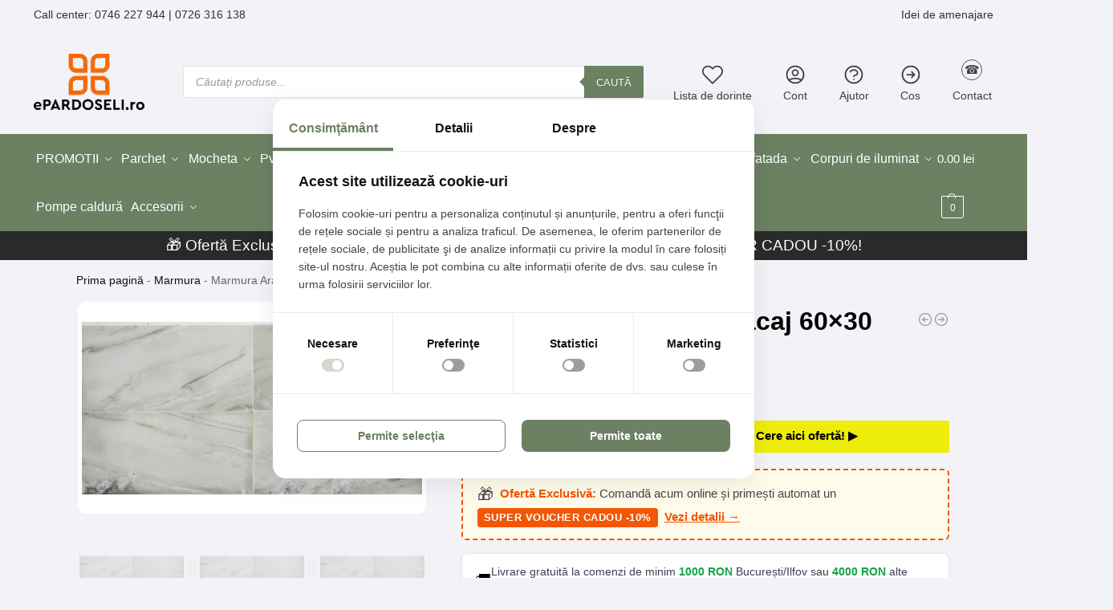

--- FILE ---
content_type: text/html; charset=UTF-8
request_url: https://epardoseli.ro/produs/marmura-arabesque-placaj-60x30-1-5-lustruit/
body_size: 74846
content:
<!doctype html>
<html lang="ro-RO" prefix="og: https://ogp.me/ns#">
<head>

<!--Consent script - important pentru GDPR -->
<script defer src="https://consent.horeka.ro/consent.js"></script>

<meta charset="UTF-8">
<meta name="viewport" content="height=device-height, width=device-width, initial-scale=1">



<script type="text/javascript" defer src="[data-uri]"></script>

<script src="https://apis.google.com/js/platform.js?onload=renderOptIn" async defer></script>

<script defer src="[data-uri]"></script>
<script src="https://apis.google.com/js/platform.js?onload=renderBadge" async defer></script>

<script defer src="[data-uri]"></script>

<meta name="p:domain_verify" content="1371efa63b998960fe0da86b5a8515ad"/>


<!-- EPARD Autoload Probe + SQL Lens loaded (v1.3.0; gated by ?ep_probe=1) -->


<link rel='dns-prefetch' href='//facebook.com'>
<link rel='dns-prefetch' href='//googletagmanager.com'>
<link rel='dns-prefetch' href='//connect.facebook.net'>
<link rel='dns-prefetch' href='//td.doubleclick.net'>
<link rel='dns-prefetch' href='//googleads.g.doubleclick.net'>
<link rel='dns-prefetch' href='//stats.g.doubleclick.net'>
<link rel='dns-prefetch' href='//www.google-analytics.com'>

<link rel='dns-prefetch' href='//www.gstatic.com'>
<link rel='dns-prefetch' href='//embed.tawk.to'>
<link rel='dns-prefetch' href='//consent.horeka.ro'>

<!-- Google Tag Manager for WordPress by gtm4wp.com -->
<script data-cfasync="false" data-pagespeed-no-defer defer src="[data-uri]"></script>
<!-- End Google Tag Manager for WordPress by gtm4wp.com --><link rel="preload" as="style" href="https://epardoseli.ro/wp-content/themes/shoptimizer-child-theme/style.css">
<!-- Optimizare pentru motoarele de căutare de Rank Math PRO - https://rankmath.com/ -->
<title>Marmura Arabesque Placaj 60x30 1.5 Lustruit</title><link rel="preload" href="https://epardoseli.ro/wp-content/uploads/2025/05/epardoseli-logo.png.webp" as="image" imagesrcset="https://epardoseli.ro/wp-content/uploads/2025/05/epardoseli-logo.png.webp 138w, https://epardoseli.ro/wp-content/uploads/2025/05/epardoseli-logo.png-64x32.webp 64w" imagesizes="(max-width: 138px) 100vw, 138px" fetchpriority="high"><link rel="preload" href="https://epardoseli.ro/wp-content/uploads/2024/12/logo-epardoseli-alb-.png" as="image" fetchpriority="high">
<meta name="description" content="Marmura Arabesque Placaj 60x30 1.5 Lustruit Detalii tehnice: Finisaj: Lustruit Culoare: Gri Material: Arabesque Tip produs: Placaj Grosime: 1.5 cm"/>
<meta name="robots" content="follow, index, max-snippet:-1, max-video-preview:-1, max-image-preview:large"/>
<link rel="canonical" href="https://epardoseli.ro/produs/marmura-arabesque-placaj-60x30-1-5-lustruit/" />
<meta property="og:locale" content="ro_RO" />
<meta property="og:type" content="product" />
<meta property="og:title" content="Marmura Arabesque Placaj 60x30 1.5 Lustruit" />
<meta property="og:description" content="Marmura Arabesque Placaj 60x30 1.5 Lustruit Detalii tehnice: Finisaj: Lustruit Culoare: Gri Material: Arabesque Tip produs: Placaj Grosime: 1.5 cm" />
<meta property="og:url" content="https://epardoseli.ro/produs/marmura-arabesque-placaj-60x30-1-5-lustruit/" />
<meta property="og:site_name" content="ePardoseli - Amenajari, Mocheta, Parchet, Gresie si Faianta" />
<meta property="og:updated_time" content="2025-08-06T18:03:58+03:00" />
<meta property="og:image" content="https://epardoseli.ro/wp-content/uploads/2024/12/Marmura-Arabesque-Placaj-60x30-1.5-LustruitMarmura-Arabesque-Placaj-60x30-1.5-Lustruit-3.webp" />
<meta property="og:image:secure_url" content="https://epardoseli.ro/wp-content/uploads/2024/12/Marmura-Arabesque-Placaj-60x30-1.5-LustruitMarmura-Arabesque-Placaj-60x30-1.5-Lustruit-3.webp" />
<meta property="og:image:width" content="1200" />
<meta property="og:image:height" content="609" />
<meta property="og:image:alt" content="Marmura Arabesque Placaj 60x30 1.5 Lustruit" />
<meta property="og:image:type" content="image/webp" />
<meta property="product:brand" content="Epardoseli" />
<meta property="product:price:amount" content="438" />
<meta property="product:price:currency" content="RON" />
<meta property="product:availability" content="instock" />
<meta name="twitter:card" content="summary_large_image" />
<meta name="twitter:title" content="Marmura Arabesque Placaj 60x30 1.5 Lustruit" />
<meta name="twitter:description" content="Marmura Arabesque Placaj 60x30 1.5 Lustruit Detalii tehnice: Finisaj: Lustruit Culoare: Gri Material: Arabesque Tip produs: Placaj Grosime: 1.5 cm" />
<meta name="twitter:image" content="https://epardoseli.ro/wp-content/uploads/2024/12/Marmura-Arabesque-Placaj-60x30-1.5-LustruitMarmura-Arabesque-Placaj-60x30-1.5-Lustruit-3.webp" />
<script type="application/ld+json" class="rank-math-schema-pro">{"@context":"https://schema.org","@graph":[{"@type":"Place","@id":"https://epardoseli.ro/#place","address":{"@type":"PostalAddress","streetAddress":"strada Sabinelor 117","addressLocality":"Bucuresti","addressRegion":"Bucuresti","postalCode":"050852","addressCountry":"Romania"}},{"@type":"Organization","@id":"https://epardoseli.ro/#organization","name":"ePardoseli - Amenajari, Mocheta, Parchet, Gresie si Faianta","url":"https://epardoseli.ro","email":"oferta@epardoseli.ro","address":{"@type":"PostalAddress","streetAddress":"strada Sabinelor 117","addressLocality":"Bucuresti","addressRegion":"Bucuresti","postalCode":"050852","addressCountry":"Romania"},"logo":{"@type":"ImageObject","@id":"https://epardoseli.ro/#logo","url":"https://epardoseli.ro/wp-content/uploads/2024/12/cropped-logo-epardoseli.png","contentUrl":"https://epardoseli.ro/wp-content/uploads/2024/12/cropped-logo-epardoseli.png","caption":"ePardoseli - Amenajari, Mocheta, Parchet, Gresie si Faianta","inLanguage":"ro-RO","width":"512","height":"512"},"contactPoint":[{"@type":"ContactPoint","telephone":"(021)-316-3168","contactType":"customer support"}],"description":"ePardoseli ofer\u0103 solu\u021bii pentru amenajarea complet\u0103 a spa\u021biilor reziden\u021biale \u0219i comerciale: mochet\u0103, parchet, gresie, faian\u021b\u0103, tapet, perdele, draperii, covor PVC, profile decorative \u0219i alte produse pentru design interior. Experien\u021ba noastr\u0103 \u0219i gama variat\u0103 te ajut\u0103 s\u0103 alegi finisaje \u0219i accesorii potrivite fiec\u0103rui proiect.","legalName":"Epardoseli Retail SRL","location":{"@id":"https://epardoseli.ro/#place"}},{"@type":"WebSite","@id":"https://epardoseli.ro/#website","url":"https://epardoseli.ro","name":"ePardoseli - Amenajari, Mocheta, Parchet, Gresie si Faianta","publisher":{"@id":"https://epardoseli.ro/#organization"},"inLanguage":"ro-RO"},{"@type":"ImageObject","@id":"https://epardoseli.ro/wp-content/uploads/2024/12/Marmura-Arabesque-Placaj-60x30-1.5-LustruitMarmura-Arabesque-Placaj-60x30-1.5-Lustruit-3.webp","url":"https://epardoseli.ro/wp-content/uploads/2024/12/Marmura-Arabesque-Placaj-60x30-1.5-LustruitMarmura-Arabesque-Placaj-60x30-1.5-Lustruit-3.webp","width":"1200","height":"609","caption":"Marmura Arabesque Placaj 60x30 1.5 Lustruit","inLanguage":"ro-RO"},{"@type":"BreadcrumbList","@id":"https://epardoseli.ro/produs/marmura-arabesque-placaj-60x30-1-5-lustruit/#breadcrumb","itemListElement":[{"@type":"ListItem","position":"1","item":{"@id":"https://epardoseli.ro","name":"Prima pagin\u0103"}},{"@type":"ListItem","position":"2","item":{"@id":"https://epardoseli.ro/Produse/marmura/","name":"Marmura"}},{"@type":"ListItem","position":"3","item":{"@id":"https://epardoseli.ro/produs/marmura-arabesque-placaj-60x30-1-5-lustruit/","name":"Marmura Arabesque Placaj 60&#215;30 1.5 Lustruit"}}]},{"@type":"ItemPage","@id":"https://epardoseli.ro/produs/marmura-arabesque-placaj-60x30-1-5-lustruit/#webpage","url":"https://epardoseli.ro/produs/marmura-arabesque-placaj-60x30-1-5-lustruit/","name":"Marmura Arabesque Placaj 60x30 1.5 Lustruit","datePublished":"2022-04-04T16:21:00+03:00","dateModified":"2025-08-06T18:03:58+03:00","isPartOf":{"@id":"https://epardoseli.ro/#website"},"primaryImageOfPage":{"@id":"https://epardoseli.ro/wp-content/uploads/2024/12/Marmura-Arabesque-Placaj-60x30-1.5-LustruitMarmura-Arabesque-Placaj-60x30-1.5-Lustruit-3.webp"},"inLanguage":"ro-RO","breadcrumb":{"@id":"https://epardoseli.ro/produs/marmura-arabesque-placaj-60x30-1-5-lustruit/#breadcrumb"}},{"@type":"Product","brand":{"@type":"Brand","name":"Epardoseli"},"name":"Marmura Arabesque Placaj 60x30 1.5 Lustruit","description":"Marmura Arabesque Placaj 60x30 1.5 Lustruit Detalii tehnice: Finisaj: Lustruit Culoare: Gri Material: Arabesque Tip produs: Placaj Grosime: 1.5 cm","sku":"Produs-0154545","category":"Piatra decorativa mozaic &gt; Marmura","mainEntityOfPage":{"@id":"https://epardoseli.ro/produs/marmura-arabesque-placaj-60x30-1-5-lustruit/#webpage"},"weight":{"@type":"QuantitativeValue","unitCode":"KGM","value":"25"},"image":[{"@type":"ImageObject","url":"https://epardoseli.ro/wp-content/uploads/2024/12/Marmura-Arabesque-Placaj-60x30-1.5-LustruitMarmura-Arabesque-Placaj-60x30-1.5-Lustruit-3.webp","height":"609","width":"1200"},{"@type":"ImageObject","url":"https://epardoseli.ro/wp-content/uploads/2024/12/Marmura-Arabesque-Placaj-60x30-1.5-LustruitMarmura-Arabesque-Placaj-60x30-1.5-Lustruit-1-1.webp","height":"609","width":"1200"},{"@type":"ImageObject","url":"https://epardoseli.ro/wp-content/uploads/2024/12/Marmura-Arabesque-Placaj-60x30-1.5-LustruitMarmura-Arabesque-Placaj-60x30-1.5-Lustruit-2-1.jpg","height":"609","width":"1200"}],"offers":{"@type":"Offer","price":"438.00","priceCurrency":"RON","priceValidUntil":"2027-12-31","availability":"https://schema.org/InStock","itemCondition":"NewCondition","url":"https://epardoseli.ro/produs/marmura-arabesque-placaj-60x30-1-5-lustruit/","seller":{"@type":"Organization","@id":"https://epardoseli.ro/","name":"ePardoseli - Amenajari, Mocheta, Parchet, Gresie si Faianta","url":"https://epardoseli.ro","logo":"https://epardoseli.ro/wp-content/uploads/2024/12/cropped-logo-epardoseli.png"}},"additionalProperty":[{"@type":"PropertyValue","name":"pa_colectie","value":"Epa Decor"},{"@type":"PropertyValue","name":"culoare","value":"Gri"}],"@id":"https://epardoseli.ro/produs/marmura-arabesque-placaj-60x30-1-5-lustruit/#richSnippet"}]}</script>
<!-- /Rank Math - modul SEO pentru WordPress -->

<link rel="alternate" type="application/rss+xml" title="ePardoseli - Amenajari Premium. Design interior. &raquo; Flux" href="https://epardoseli.ro/feed/" />
<link rel="alternate" type="application/rss+xml" title="ePardoseli - Amenajari Premium. Design interior. &raquo; Flux comentarii" href="https://epardoseli.ro/comments/feed/" />
<link rel="alternate" type="application/rss+xml" title="Flux comentarii ePardoseli - Amenajari Premium. Design interior. &raquo; Marmura Arabesque Placaj 60&#215;30 1.5 Lustruit" href="https://epardoseli.ro/produs/marmura-arabesque-placaj-60x30-1-5-lustruit/feed/" />
<link rel="alternate" title="oEmbed (JSON)" type="application/json+oembed" href="https://epardoseli.ro/wp-json/oembed/1.0/embed?url=https%3A%2F%2Fepardoseli.ro%2Fprodus%2Fmarmura-arabesque-placaj-60x30-1-5-lustruit%2F" />
<link rel="alternate" title="oEmbed (XML)" type="text/xml+oembed" href="https://epardoseli.ro/wp-json/oembed/1.0/embed?url=https%3A%2F%2Fepardoseli.ro%2Fprodus%2Fmarmura-arabesque-placaj-60x30-1-5-lustruit%2F&#038;format=xml" />
<style id='wp-img-auto-sizes-contain-inline-css' type='text/css'>
img:is([sizes=auto i],[sizes^="auto," i]){contain-intrinsic-size:3000px 1500px}
/*# sourceURL=wp-img-auto-sizes-contain-inline-css */
</style>
<link rel='stylesheet' data-font-display='swap' id='structured-content-frontend-css' href='https://epardoseli.ro/wp-content/plugins/structured-content/dist/blocks.style.build.css?ver=1.7.0' type='text/css' media='all' />
<style id='wp-block-library-inline-css' type='text/css'>
:root{--wp-block-synced-color:#7a00df;--wp-block-synced-color--rgb:122,0,223;--wp-bound-block-color:var(--wp-block-synced-color);--wp-editor-canvas-background:#ddd;--wp-admin-theme-color:#007cba;--wp-admin-theme-color--rgb:0,124,186;--wp-admin-theme-color-darker-10:#006ba1;--wp-admin-theme-color-darker-10--rgb:0,107,160.5;--wp-admin-theme-color-darker-20:#005a87;--wp-admin-theme-color-darker-20--rgb:0,90,135;--wp-admin-border-width-focus:2px}@media (min-resolution:192dpi){:root{--wp-admin-border-width-focus:1.5px}}.wp-element-button{cursor:pointer}:root .has-very-light-gray-background-color{background-color:#eee}:root .has-very-dark-gray-background-color{background-color:#313131}:root .has-very-light-gray-color{color:#eee}:root .has-very-dark-gray-color{color:#313131}:root .has-vivid-green-cyan-to-vivid-cyan-blue-gradient-background{background:linear-gradient(135deg,#00d084,#0693e3)}:root .has-purple-crush-gradient-background{background:linear-gradient(135deg,#34e2e4,#4721fb 50%,#ab1dfe)}:root .has-hazy-dawn-gradient-background{background:linear-gradient(135deg,#faaca8,#dad0ec)}:root .has-subdued-olive-gradient-background{background:linear-gradient(135deg,#fafae1,#67a671)}:root .has-atomic-cream-gradient-background{background:linear-gradient(135deg,#fdd79a,#004a59)}:root .has-nightshade-gradient-background{background:linear-gradient(135deg,#330968,#31cdcf)}:root .has-midnight-gradient-background{background:linear-gradient(135deg,#020381,#2874fc)}:root{--wp--preset--font-size--normal:16px;--wp--preset--font-size--huge:42px}.has-regular-font-size{font-size:1em}.has-larger-font-size{font-size:2.625em}.has-normal-font-size{font-size:var(--wp--preset--font-size--normal)}.has-huge-font-size{font-size:var(--wp--preset--font-size--huge)}.has-text-align-center{text-align:center}.has-text-align-left{text-align:left}.has-text-align-right{text-align:right}.has-fit-text{white-space:nowrap!important}#end-resizable-editor-section{display:none}.aligncenter{clear:both}.items-justified-left{justify-content:flex-start}.items-justified-center{justify-content:center}.items-justified-right{justify-content:flex-end}.items-justified-space-between{justify-content:space-between}.screen-reader-text{border:0;clip-path:inset(50%);height:1px;margin:-1px;overflow:hidden;padding:0;position:absolute;width:1px;word-wrap:normal!important}.screen-reader-text:focus{background-color:#ddd;clip-path:none;color:#444;display:block;font-size:1em;height:auto;left:5px;line-height:normal;padding:15px 23px 14px;text-decoration:none;top:5px;width:auto;z-index:100000}html :where(.has-border-color){border-style:solid}html :where([style*=border-top-color]){border-top-style:solid}html :where([style*=border-right-color]){border-right-style:solid}html :where([style*=border-bottom-color]){border-bottom-style:solid}html :where([style*=border-left-color]){border-left-style:solid}html :where([style*=border-width]){border-style:solid}html :where([style*=border-top-width]){border-top-style:solid}html :where([style*=border-right-width]){border-right-style:solid}html :where([style*=border-bottom-width]){border-bottom-style:solid}html :where([style*=border-left-width]){border-left-style:solid}html :where(img[class*=wp-image-]){height:auto;max-width:100%}:where(figure){margin:0 0 1em}html :where(.is-position-sticky){--wp-admin--admin-bar--position-offset:var(--wp-admin--admin-bar--height,0px)}@media screen and (max-width:600px){html :where(.is-position-sticky){--wp-admin--admin-bar--position-offset:0px}}

/*# sourceURL=wp-block-library-inline-css */
</style><link rel='stylesheet' data-font-display='swap' id='wc-blocks-style-css' href='https://epardoseli.ro/wp-content/plugins/woocommerce/assets/client/blocks/wc-blocks.css?ver=wc-10.3.6' type='text/css' media='all' />

<link rel='stylesheet' data-font-display='swap' id='commercekit-sticky-atc-css-css' href='https://epardoseli.ro/wp-content/plugins/commercegurus-commercekit/assets/css/commercekit-sticky-atc.css?ver=2.4.3' type='text/css' media='all' />
<link rel='stylesheet' data-font-display='swap' id='commercekit-stockmeter-css-css' href='https://epardoseli.ro/wp-content/plugins/commercegurus-commercekit/assets/css/stockmeter.css?ver=2.4.3' type='text/css' media='all' />
<link rel='stylesheet' data-font-display='swap' id='contact-form-7-css' href='https://epardoseli.ro/wp-content/plugins/contact-form-7/includes/css/styles.css?ver=6.1.4' type='text/css' media='all' />
<style id='of-fav-cookie-css-inline-css' type='text/css'>
.of-fav-wrapper-loop,
.of-fav-wrapper-single {
    display: inline-flex;
    align-items: center;
    gap: 6px;
    position: relative;
    z-index: 0;
}

.of-fav-btn {
    border: none;
    background: transparent;
    cursor: pointer;
    padding: 4px;
    font-size: 18px;
    line-height: 1;
    display: inline-flex;
    align-items: center;
    justify-content: center;
    transition: transform 0.15s ease, opacity 0.15s ease;
    position: relative;
    z-index: 0;
}

.of-fav-btn .of-fav-icon {
    font-size: 20px;
}

.of-fav-btn.is-favorite .of-fav-icon {
    color: #e63946;
}

.of-fav-btn:hover {
    transform: scale(1.1);
    opacity: 0.9;
}

.of-fav-btn.of-fav-loading {
    opacity: 0.5;
    pointer-events: none;
}

.of-fav-label {
    font-size: 13px;
    text-transform: uppercase;
    letter-spacing: 0.03em;
}

/* Poți ajusta pentru carduri tip grid */
@media (max-width: 768px) {
    .of-fav-wrapper-loop {
        justify-content: flex-end;
        width: 100%;
    }
}

/* === Pagina "Favoritele mele" === */
.of-fav-list {
    display: grid;
    grid-template-columns: repeat(auto-fill, minmax(220px, 1fr));
    gap: 24px;
}

.of-fav-item {
    position: relative;
    text-align: center;
}

.of-fav-thumb-wrap {
    position: relative;
    display: inline-block;
}

.of-fav-thumb-wrap img {
    max-width: 100%;
    height: auto;
    display: block;
}

/* Inimioara în colțul pozei în wishlist, z-index mic */
.of-fav-wrapper-wishlist {
    position: absolute;
    right: 12px;
    top: 10px;
    z-index: 0;
    background: rgba(255,255,255,0.95);
    border-radius: 999px;
    box-shadow: 0 2px 6px rgba(0,0,0,0.12);
}

.of-fav-item h3 {
    font-size: 14px;
    margin: 10px 0 4px;
}

.of-fav-price {
    display: block;
    font-weight: 600;
    font-size: 14px;
}

/* Bara de filtre pe mobil: deasupra gridului + inimioarelor, dar păstrăm position din temă (sticky/fixed) */
@media (max-width: 992px) {
    .m-search-bh .mobile-filter,
    .m-search-bh.sticky-m .mobile-filter,
    .m-search-bh #gkitpf-horizontal,
    .m-search-bh.sticky-m #gkitpf-horizontal {
        z-index: 50;
    }
}
/*# sourceURL=of-fav-cookie-css-inline-css */
</style>
<style id='woocommerce-inline-inline-css' type='text/css'>
.woocommerce form .form-row .required { visibility: visible; }
/*# sourceURL=woocommerce-inline-inline-css */
</style>
<link rel='stylesheet' data-font-display='swap' id='hint-css' href='https://epardoseli.ro/wp-content/plugins/woo-smart-compare/assets/libs/hint/hint.min.css?ver=6.9' type='text/css' media='all' />
<link rel='stylesheet' data-font-display='swap' id='perfect-scrollbar-css' href='https://epardoseli.ro/wp-content/plugins/woo-smart-compare/assets/libs/perfect-scrollbar/css/perfect-scrollbar.min.css?ver=6.9' type='text/css' media='all' />
<link rel='stylesheet' data-font-display='swap' id='perfect-scrollbar-wpc-css' href='https://epardoseli.ro/wp-content/plugins/woo-smart-compare/assets/libs/perfect-scrollbar/css/custom-theme.css?ver=6.9' type='text/css' media='all' />
<link rel='stylesheet' data-font-display='swap' id='woosc-icons-css' href='https://epardoseli.ro/wp-content/plugins/woo-smart-compare/assets/css/icons.css?ver=6.5.3' type='text/css' media='all' />
<link rel='stylesheet' data-font-display='swap' id='woosc-frontend-css' href='https://epardoseli.ro/wp-content/plugins/woo-smart-compare/assets/css/frontend.css?ver=6.5.3' type='text/css' media='all' />
<link rel='stylesheet' data-font-display='swap' id='brands-styles-css' href='https://epardoseli.ro/wp-content/plugins/woocommerce/assets/css/brands.css?ver=10.3.6' type='text/css' media='all' />
<link rel='stylesheet' data-font-display='swap' id='dgwt-wcas-style-css' href='https://epardoseli.ro/wp-content/plugins/ajax-search-for-woocommerce-premium/assets/css/style.min.css?ver=1.29.0' type='text/css' media='all' />
<link rel='stylesheet' data-font-display='swap' id='commercegurus-swiperjscss-css' href='https://epardoseli.ro/wp-content/plugins/commercegurus-commercekit/assets/css/swiper-bundle.min.css?ver=2.4.3' type='text/css' media='all' />
<link rel='stylesheet' data-font-display='swap' id='commercegurus-photoswipe-css' href='https://epardoseli.ro/wp-content/plugins/commercegurus-commercekit/assets/css/photoswipe.min.css?ver=2.4.3' type='text/css' media='all' />
<link rel='stylesheet' data-font-display='swap' id='commercegurus-photoswipe-skin-css' href='https://epardoseli.ro/wp-content/plugins/commercegurus-commercekit/assets/css/default-skin.min.css?ver=2.4.3' type='text/css' media='all' />
<link rel='stylesheet' data-font-display='swap' id='shoptimizer-main-min-css' href='https://epardoseli.ro/wp-content/themes/shoptimizer/assets/css/main/main.min.css?ver=2.9.0' type='text/css' media='all' />
<link rel='stylesheet' data-font-display='swap' id='shoptimizer-product-min-css' href='https://epardoseli.ro/wp-content/themes/shoptimizer/assets/css/main/product.min.css?ver=2.9.0' type='text/css' media='all' />
<link rel='stylesheet' data-font-display='swap' id='shoptimizer-comments-min-css' href='https://epardoseli.ro/wp-content/themes/shoptimizer/assets/css/main/comments.min.css?ver=2.9.0' type='text/css' media='all' />
<link rel='stylesheet' data-font-display='swap' id='shoptimizer-blocks-min-css' href='https://epardoseli.ro/wp-content/themes/shoptimizer/assets/css/main/blocks.min.css?ver=2.9.0' type='text/css' media='all' />
<link rel='stylesheet' data-font-display='swap' id='shoptimizer-cross-sells-carousel-css' href='https://epardoseli.ro/wp-content/themes/shoptimizer/assets/css/components/pdp/cross-sells-carousel.css?ver=2.9.0' type='text/css' media='all' />
<link rel='stylesheet' data-font-display='swap' id='shoptimizer-rivolicons-css' href='https://epardoseli.ro/wp-content/themes/shoptimizer/assets/css/base/rivolicons.css?ver=2.9.0' type='text/css' media='all' />
<link rel='stylesheet' data-font-display='swap' id='shoptimizer-child-style-css' href='https://epardoseli.ro/wp-content/themes/shoptimizer-child-theme/style.css?ver=1.2.2' type='text/css' media='all' />
<link rel='stylesheet' data-font-display='swap' id='shoptimizer-elementor-pro-css' href='https://epardoseli.ro/wp-content/themes/shoptimizer/inc/compatibility/elementor-pro/elementor-pro.css?ver=1.2.2' type='text/css' media='all' />
<link rel='stylesheet' data-font-display='swap' id='ekit-responsive-css' href='https://epardoseli.ro/wp-content/plugins/elementskit-lite/widgets/init/assets/css/responsive.css?ver=3.7.6' type='text/css' media='all' />
<link rel='stylesheet' data-font-display='swap' id='wpb-get-a-quote-button-sweetalert2-css' href='https://epardoseli.ro/wp-content/plugins/get-a-quote-button-for-woocommerce/assets/css/sweetalert2.min.css?ver=1.6.9' type='text/css' media='all' />
<link rel='stylesheet' data-font-display='swap' id='wpb-get-a-quote-button-styles-css' href='https://epardoseli.ro/wp-content/plugins/get-a-quote-button-for-woocommerce/assets/css/frontend.css?ver=1.6.9' type='text/css' media='all' />
<style id='wpb-get-a-quote-button-styles-inline-css' type='text/css'>

		.wpb-get-a-quote-button-btn-default,
		.wpb-gqf-form-style-true input[type=submit],
		.wpb-gqf-form-style-true input[type=button],
		.wpb-gqf-form-style-true input[type=submit],
		.wpb-gqf-form-style-true input[type=button]{
			color: #000000;
			background: #eded09;
		}
		.wpb-get-a-quote-button-btn-default:hover, .wpb-get-a-quote-button-btn-default:focus,
		.wpb-gqf-form-style-true input[type=submit]:hover, .wpb-gqf-form-style-true input[type=submit]:focus,
		.wpb-gqf-form-style-true input[type=button]:hover, .wpb-gqf-form-style-true input[type=button]:focus,
		.wpb-gqf-form-style-true input[type=submit]:hover,
		.wpb-gqf-form-style-true input[type=button]:hover,
		.wpb-gqf-form-style-true input[type=submit]:focus,
		.wpb-gqf-form-style-true input[type=button]:focus {
			color: #ffffff;
			background: #138496;
		}
/*# sourceURL=wpb-get-a-quote-button-styles-inline-css */
</style>
<script type="text/javascript" src="https://epardoseli.ro/wp-includes/js/jquery/jquery.min.js?ver=3.7.1" id="jquery-core-js"></script>
<script type="text/javascript" id="wc-single-product-js-extra" defer src="[data-uri]"></script>
<script type="text/javascript" src="https://epardoseli.ro/wp-content/plugins/woocommerce/assets/js/frontend/single-product.min.js?ver=10.3.6" id="wc-single-product-js" defer data-wp-strategy="defer"></script>
<script type="text/javascript" src="https://epardoseli.ro/wp-content/plugins/woocommerce/assets/js/jquery-blockui/jquery.blockUI.min.js?ver=2.7.0-wc.10.3.6" id="wc-jquery-blockui-js" defer data-wp-strategy="defer"></script>
<script type="text/javascript" src="https://epardoseli.ro/wp-content/plugins/woocommerce/assets/js/js-cookie/js.cookie.min.js?ver=2.1.4-wc.10.3.6" id="wc-js-cookie-js" defer data-wp-strategy="defer"></script>
<script type="text/javascript" id="woocommerce-js-extra" defer src="[data-uri]"></script>
<script type="text/javascript" src="https://epardoseli.ro/wp-content/plugins/woocommerce/assets/js/frontend/woocommerce.min.js?ver=10.3.6" id="woocommerce-js" defer data-wp-strategy="defer"></script>
<link rel="https://api.w.org/" href="https://epardoseli.ro/wp-json/" /><link rel="alternate" title="JSON" type="application/json" href="https://epardoseli.ro/wp-json/wp/v2/product/256715" /><meta name="generator" content="auto-sizes 1.7.0">
	<script type="text/javascript" defer src="[data-uri]"></script>
	<meta name="generator" content="performance-lab 4.0.0; plugins: auto-sizes, nocache-bfcache">
<script defer src="[data-uri]"></script><style>
    /* Wrapper slider: săgeți + bandă de plăci */
    .ep-subcats-slider-wrap {
        display: flex;
        align-items: center;
        justify-content: center;
        gap: 24px;
        margin: 40px 0 30px;
        padding: 10px 0;
        background-color: #f5f6f7;
    }

    /* Banda cu subcategorii – UN SINGUR RÂND */
    .ep-subcats-slider {
        display: flex;
        flex-wrap: nowrap;
        gap: 40px;
        overflow: hidden;
        padding: 20px 10px;
        width: 100%;
        max-width: 1200px;
    }

    .ep-subcats-slider::-webkit-scrollbar {
        height: 6px;
    }

    .ep-subcats-slider::-webkit-scrollbar-thumb {
        background: #d0d4d8;
        border-radius: 3px;
    }

    /* Card individual de subcategorie */
    .ep-subcat-item {
        flex: 0 0 auto;
        text-align: center;
        text-decoration: none !important;
        color: #111;
        font-family: inherit;
        position: relative;
    }

    /* Blocul vizual – DESKTOP */
    .ep-subcat-visual {
        position: relative;
        width: 130px;
        height: 120px;
        margin: 0 auto;
    }

    /* Baza */
    .ep-subcat-base {
        position: absolute;
        bottom: 0;
        left: 50%;
        width: 110px;
        height: 12px;
        transform: translateX(-50%);
        background: repeating-linear-gradient(
            45deg,
            #cfd3d7 0,
            #cfd3d7 2px,
            #f5f6f7 2px,
            #f5f6f7 4px
        );
        border-radius: 4px;
        box-shadow: 0 4px 8px rgba(0,0,0,0.08);
    }

    /* Placa – DREAPTĂ */
    .ep-subcat-tile {
        position: absolute;
        top: 0;
        left: 50%;
        transform: translateX(-50%);
        width: 120px;
        height: 120px;
        display: flex;
        align-items: center;
        justify-content: center;
        box-shadow: 0 10px 20px rgba(0,0,0,0.18);
        border-radius: 8px;
        overflow: hidden;
        background: #ffffff;
    }

    .ep-subcat-tile img.ep-subcat-img {
        width: 100%;
        height: 100%;
        object-fit: cover;
        display: block;
    }

    /* Numele subcategoriei */
    .ep-subcat-name {
        display: block;
        margin-top: 12px;
        font-size: 15px;
        font-weight: 500;
        line-height: 1.4;
        color: #111;
        max-width: 160px;
    }

    /* Hover – mic lift */
    .ep-subcat-item:hover .ep-subcat-tile {
        transform: translateX(-50%) translateY(-3px);
        box-shadow: 0 16px 26px rgba(0,0,0,0.22);
    }

    .ep-subcat-item:hover .ep-subcat-name {
        color: #000;
    }

    /* Săgețile sliderului */
    .ep-subcat-arrow {
        border: none;
        background: transparent;
        font-size: 28px;
        cursor: pointer;
        padding: 8px;
        line-height: 1;
        color: #666;
        transition: transform 0.15s ease, color 0.15s ease, background-color 0.15s ease;
        border-radius: 50%;
        flex: 0 0 auto;
    }

    .ep-subcat-arrow:hover {
        color: #111;
        background-color: #e1e4e8;
        transform: scale(1.1);
    }

    /* ==========================
       VARIANTĂ MOBIL – 3 plăcuțe întregi în viewport
       ========================== */
    @media (max-width: 767px) {
        .ep-subcats-slider-wrap {
            gap: 4px;
            margin: 24px 0 18px;
            padding: 6px 0;
        }

        .ep-subcats-slider {
            max-width: 100%;
            gap: 10px;                /* mai mic decât pe desktop */
            overflow-x: auto;
            padding: 12px 6px;
        }

        /* Plăcuțe mai mici pentru a încăpea 3 */
        .ep-subcat-visual {
            width: 80px;
            height: 72px;
        }

        .ep-subcat-base {
            width: 65px;
            height: 8px;
            box-shadow: 0 3px 6px rgba(0,0,0,0.1);
        }

        .ep-subcat-tile {
            width: 80px;
            height: 80px;
            box-shadow: 0 7px 14px rgba(0,0,0,0.18);
        }

        .ep-subcat-name {
            margin-top: 6px;
            font-size: 12px;
            max-width: 90px;
        }

        .ep-subcat-arrow {
            font-size: 20px;
            padding: 3px;
        }
    }
    </style>        <style>
        .read-more-wrapper { position: relative; }
        .read-more-content { transition: all 0.3s ease; }
        .read-more-toggle {
            background: #0073aa; color: white; border: none;
            padding: 8px 16px; cursor: pointer; margin-top: 15px;
            border-radius: 4px; font-size: 14px; transition: background 0.3s ease;
        }
        .read-more-toggle:hover { background: #005a87; }
        .read-more-toggle:focus { outline: 2px solid #0073aa; outline-offset: 2px; }
        </style>
        
<!-- Google Tag Manager for WordPress by gtm4wp.com -->
<!-- GTM Container placement set to automatic -->
<script data-cfasync="false" data-pagespeed-no-defer defer src="[data-uri]"></script>
<script data-cfasync="false" data-pagespeed-no-defer defer src="[data-uri]"></script>
<!-- End Google Tag Manager for WordPress by gtm4wp.com --><link rel="llms-sitemap" href="https://epardoseli.ro/llms.txt" />
		<style>
			.dgwt-wcas-ico-magnifier,.dgwt-wcas-ico-magnifier-handler{max-width:20px}.dgwt-wcas-search-wrapp{max-width:800px}.dgwt-wcas-search-wrapp .dgwt-wcas-sf-wrapp .dgwt-wcas-search-submit::before{border-color:transparent #6b8162}.dgwt-wcas-search-wrapp .dgwt-wcas-sf-wrapp .dgwt-wcas-search-submit:hover::before,.dgwt-wcas-search-wrapp .dgwt-wcas-sf-wrapp .dgwt-wcas-search-submit:focus::before{border-right-color:#6b8162}.dgwt-wcas-search-wrapp .dgwt-wcas-sf-wrapp .dgwt-wcas-search-submit,.dgwt-wcas-om-bar .dgwt-wcas-om-return{background-color:#6b8162}.dgwt-wcas-search-wrapp .dgwt-wcas-ico-magnifier,.dgwt-wcas-search-wrapp .dgwt-wcas-sf-wrapp .dgwt-wcas-search-submit svg path,.dgwt-wcas-om-bar .dgwt-wcas-om-return svg path{}		</style>
				<link rel="preload" href="https://epardoseli.ro/wp-content/themes/shoptimizer/assets/fonts/Rivolicons-Free.woff2?-uew922" as="font" type="font/woff2" crossorigin="anonymous">
	
	<noscript><style>.woocommerce-product-gallery{ opacity: 1 !important; }</style></noscript>
	<meta name="generator" content="Elementor 3.33.2; features: e_font_icon_svg, additional_custom_breakpoints; settings: css_print_method-external, google_font-enabled, font_display-swap">
			<style>
				.e-con.e-parent:nth-of-type(n+4):not(.e-lazyloaded):not(.e-no-lazyload),
				.e-con.e-parent:nth-of-type(n+4):not(.e-lazyloaded):not(.e-no-lazyload) * {
					background-image: none !important;
				}
				@media screen and (max-height: 1024px) {
					.e-con.e-parent:nth-of-type(n+3):not(.e-lazyloaded):not(.e-no-lazyload),
					.e-con.e-parent:nth-of-type(n+3):not(.e-lazyloaded):not(.e-no-lazyload) * {
						background-image: none !important;
					}
				}
				@media screen and (max-height: 640px) {
					.e-con.e-parent:nth-of-type(n+2):not(.e-lazyloaded):not(.e-no-lazyload),
					.e-con.e-parent:nth-of-type(n+2):not(.e-lazyloaded):not(.e-no-lazyload) * {
						background-image: none !important;
					}
				}
			</style>
			<script defer src="[data-uri]"></script><link rel="icon" href="https://epardoseli.ro/wp-content/uploads/2024/12/cropped-cropped-logo-epardoseli-32x32.png" sizes="32x32" />
<link rel="icon" href="https://epardoseli.ro/wp-content/uploads/2024/12/cropped-cropped-logo-epardoseli-192x192.png" sizes="192x192" />
<link rel="apple-touch-icon" href="https://epardoseli.ro/wp-content/uploads/2024/12/cropped-cropped-logo-epardoseli-180x180.png" />
<meta name="msapplication-TileImage" content="https://epardoseli.ro/wp-content/uploads/2024/12/cropped-cropped-logo-epardoseli-270x270.png" />
<style type="text/css">

*[id^='readlink'] {
 font-weight: normal;
 color: #f48a00;
 background: #ffffff;
 padding: 0px;
 border-bottom: 1px solid #000000;
 -webkit-box-shadow: none !important;
 box-shadow: none !important;
 -webkit-transition: none !important;
}

*[id^='readlink']:hover {
 font-weight: normal;
 color: #00a6ed;
 padding: 0px;
 border-bottom: 1px solid #000000;
}

*[id^='readlink']:focus {
 outline: none;
 color: #f48a00;
}

</style>
		<style type="text/css" id="wp-custom-css">
			/* ─────────────────────────────────────────────
   BAZĂ (codul tău păstrat)
   ───────────────────────────────────────────── */
.menu-primary-menu-container > ul > li > a, .menu-primary-menu-container > ul > li.nolink > span {
    color: #fff;
    font-size: medium !important;
}
.call-back-feature { display: none; }

h1 { font-weight: 600 !important; text-transform: none; }
h2 { font-weight: 600 !important; }
h3 { font-weight: 600 !important; }

.price ins { color: #f26621; font-size: 1.2em; font-weight: 700; }

.product p.price del { margin-right: 8px; font-size: 18px; color: #181818; }

.product-details-wrapper .product-label{
  display:unset; position:relative; top:-1px; left:0;
  min-width:inherit; min-height:inherit; border-radius:3px;
  font-size:16px; font-weight:700; padding:3px 7px; opacity:1;
  line-height:15px; margin-left:10px;
}

div.product p.price { font-size:1.4em; font-weight:800; }

ul.products li.product .price{
  display:block; clear:both; margin-bottom:.75rem; color:#43454b;
  font-weight:400; font-size:1.0em;
}

/* galerie */
.woocommerce div.product div.images .woocommerce-product-gallery__wrapper{ pointer-events:none; }

.wp-caption .wp-caption-text{ font-size:12px; }

h2 { font-size: 1.8em; }

.product-label { background-color:#ff3c3c !important; color:#fff; }

li.product .onsale, .product-label.type-bubble{
  top:10px; left:10px; min-width:inherit; min-height:inherit;
  font-size:18px; border-radius:5px; padding:8px 9px; opacity:.8; line-height:15px;
}

.summary .product-label:before, .product-details-wrapper .product-label:before{ border-right-color:#ff3c3c !important; }

.product-details-wrapper .product-label::before{
  display:unset; position:absolute; left:-4px; top:5.5px; width:0; height:0;
  border-top:5px solid transparent; border-right:5px solid #ff3c3c !important;
  border-bottom:5px solid transparent; content:"";
}

#wpsp-slider-section-wrapper.wpsp-custom-slider-section{ max-height:680px !important; }

/* ✅ bullets globale eliminate (comentate) */
/* li::marker { content: bullets; } */

.content-area .summary .onsale{ color:#ff3c3c !important; font-size:x-large; font-weight:800; }

blockquote p{ color:#fb5401 !important; font-weight:600; font-size:large; font-style:italic; }
.content-area blockquote::before{ color:#ff3c3c; }

.author-details{ font-size:13px !important; }

.swiper-slide{ border-radius:10px; overflow:hidden; background:#fff; }
.swiper-slide img{ border:none; padding:5px; box-shadow:0 4px 12px rgba(0,0,0,.1); transition:transform .3s; }
.swiper-slide img:hover{ transform:scale(1.05); }

.commercekit-inventory span{ font-size:16px !important; color:#ff3c3c !important; }

.product-widget ul li:before{ position:absolute; top:4px; left:-22px; content:""; display:block; width:16px; height:16px; background:#009245; }
.product-widget .widget ul li{ position:relative; margin-bottom:3px; margin-left:22px; list-style:none; font-size:15px; }
.product-widget a{ text-decoration:none !important; color:#6b8162 !important; }

ul.products li.product .price{ display:block; clear:both; margin-bottom:.75rem; color:#43454b; font-weight:400; font-size:1.2em; }

.stock.out-of-stock{ color:#a61e00; font-size:1.2em !important; }

.product p.stock{
  clear:both; margin-top:16px; margin-bottom:0; padding-top:1px; border-top:1px solid #e2e2e2;
  font-size:16px; color:#0f834d; position:relative;
}

.ckit-badge_wrapper{ font-size:20px !important; position:absolute; left:10px; top:10px; display:block; }
.ckit-badge{ background-color:#e21e1d !important; color:#ffffff; }

.widget li, .site-content .widget li{ margin-bottom:.4em; font-size:16px; line-height:1.45; }

ul.products li.product .woocommerce-loop-product__title,
ul.products li.product:not(.product-category) h2,
ul.products li.product .woocommerce-loop-product__title,
.main-navigation ul.menu ul li.product .woocommerce-loop-product__title a,
.wc-block-grid__product .wc-block-grid__product-title{
  font-size:15px; letter-spacing:0; line-height:1.3; text-transform:none;
}

.commercekit-inventory span{ font-size:18px !important; color:#ff3c3c !important; font-weight:500; }
.commercekit-inventory{
  display:inline-block; width:100%; margin:15px 0; vertical-align:top; line-height:1.25; position:relative;
}

.commercekit-order-bump .ckobp-price{ margin-top:2px; font-size:18px !important; }
.commercekit-order-bump .ckobp-price, .commercekit-order-bump .ckobp-price ins{ color:#de6115 !important; }

.cgkit-pdp-review--image img{ width:100%; height:auto; border-radius:50%; }

.woocommerce-form-coupon-toggle .woocommerce-info{ margin:0 0 1rem; padding:0; border:0; color:#f26621; background:0 0; font-size:large; }

.couponwheel_manual_open img{ font-size:1em; width:3em !important; margin-bottom:50px !important; }

#image-container img{ flex:0 0 auto; width:60px; height:auto; object-fit:contain; }

.product-widget ul{ margin:0; padding:20px; background:#6b816221; border-radius:10px; }

.woocommerce-tabs.wc-tabs-wrapper{
  max-width:100%; width:100%; border-top:1px solid #f5f5f5;
  box-shadow: inset 0 3px 8px rgba(0,0,0,.1), 0 -3px 8px rgba(255,255,255,.6);
}

.woocommerce-product-gallery__image:not(.flex-active-slide) img{ margin-left:0; }

#tab-description::after{
  content:""; position:absolute; bottom:0; left:0; width:100%; height:50px;
  background:linear-gradient(to bottom, rgba(255,255,255,0) 0%, rgba(255,255,255,1) 95%); pointer-events:none;
}

.taxonomy-description{ color:#222 !important; }

.widget-area .widget .amount, .widget_price_filter .price_slider_amount,
.widget_top_rated_products del span, .widget_top_rated_products ins span{ font-size:16px; }

.woocommerce-product-details__short-description{
  clear:both; font-size:17px !important; color:#222 !important; line-height:1.5;
  background:#6b816221; border:1px solid #6b816221; border-radius:8px; padding:.8rem; width:100%; margin:15px 0 10px;
}

/* Tabele */
thead{ background:#6b8162; border-bottom:4px solid #6b8162; color:#fff; font-weight:bold; }
tbody tr{ transition:background-color .3s; }
tbody tr:nth-child(even){ background:#f9f9f9; }
tbody tr:hover{ background:#f1f1f1; }
td{ font-size:16px; color:#333; }
th{ border-bottom:2px solid #6b8162; }

.discount-highlight{ font-weight:bold; color:#d9534f; background:#ffebeb; padding:5px; border-radius:5px; }
tfoot{ background:#f1f1f1; font-weight:bold; }

.caption{ font-size:18px; font-weight:bold; margin-top:10px; text-align:center; color:#6b8162; }

.wp-block-table td, .wp-block-table th, table td, table th{
padding:15px !important;
}

/* Checkout table */
.shop_table.woocommerce-checkout-review-order-table{
  border-collapse:collapse !important; width:100% !important; margin:20px 0 !important;
  box-shadow:0 4px 8px rgba(0,0,0,.1) !important; font-family:'Arial', sans-serif !important; table-layout:fixed !important;
}
.shop_table.woocommerce-checkout-review-order-table thead{
  background:#6b8162 !important; color:#fff !important; font-weight:bold !important; border-bottom:2px solid #6b8162 !important;
}
.shop_table.woocommerce-checkout-review-order-table th,
.shop_table.woocommerce-checkout-review-order-table td{
  padding:15px !important; text-align:left !important;
}
.shop_table.woocommerce-checkout-review-order-table tbody tr{ background:#fff !important; }
.shop_table.woocommerce-checkout-review-order-table tbody tr:nth-child(even){ background:#f9f9f9 !important; }
.shop_table.woocommerce-checkout-review-order-table td{
  font-size:16px !important; color:#333 !important; border-left:1px solid #ddd !important; border-right:1px solid #ddd !important;
}
.shop_table.woocommerce-checkout-review-order-table th{ border-bottom:2px solid #6b8162 !important; }
.shop_table.woocommerce-checkout-review-order-table .order-total td{
  font-weight:bold !important; font-size:20px !important; border-bottom:2px solid #6b8162 !important;
}
.shop_table.woocommerce-checkout-review-order-table th:first-child,
.shop_table.woocommerce-checkout-review-order-table td:first-child{ border-left:none !important; }
.shop_table.woocommerce-checkout-review-order-table th:last-child,
.shop_table.woocommerce-checkout-review-order-table td:last-child{ border-right:none !important; }
.woocommerce-checkout-review-order-table tr.cart-subtotal th,
.woocommerce-checkout-review-order-table tr.cart-subtotal td{ border-bottom:none !important; }

/* Related posts (widget) */
.related-posts{
  list-style:none; margin:20px 0; padding:15px; display:flex; flex-direction:column; gap:15px;
  background:#f9f9f9; border-radius:8px; box-shadow:0 4px 8px rgba(0,0,0,.1);
}
.related-posts li{
  display:flex; align-items:center; gap:15px; padding:10px; background:#fff;
  border-left:4px solid #6b8162; transition:transform .3s, box-shadow .3s;
}
.related-posts li:hover{ transform:translateY(-5px); box-shadow:0 6px 12px rgba(0,0,0,.15); }
.related-posts li img{ width:60px; height:60px; object-fit:cover; border-radius:4px; }
.related-posts li a{ text-decoration:none; color:#333; font-weight:bold; }
.related-posts li a:hover{ color:#6b8162; }

@media (min-width:768px){
  .related-posts{ flex-direction:row; flex-wrap:wrap; gap:20px; }
  .related-posts li{ flex:1 1 calc(50% - 20px); max-width:calc(50% - 20px); }
}
@media (min-width:1024px){
  .related-posts li{ flex:1 1 calc(33.33% - 20px); max-width:calc(33.33% - 20px); }
}

/* Blockquote */
blockquote{
  background:#f9f9f9; border-left:4px solid #6b8162; margin:20px 0; padding:15px;
  font-size:17px; font-weight:400; font-style:italic; color:#ff6600; box-shadow:0 4px 8px rgba(0,0,0,.1); border-radius:8px;
}
.content-area blockquote::before{ content:none; }
.content-area blockquote{ position:relative; margin:1.5em 5px !important; }

.product p.stock.in-stock{ display:none; }

/* buton adauga cos */
.product form.cart .quantity:has(input[type=hidden]) + button.single_add_to_cart_button{
  margin-left:0; margin-top:10px; width:100%;
}
.cart .single_add_to_cart_button{
  float:left; width:calc(90% - 90px); height:52px; margin-left:40px; padding-top:0; padding-bottom:0;
  border-radius:4px; background:#3bb54a; font-size:18px; font-weight:400; line-height:52px; text-align:center; transition:all .2s;
}

/* badge NOU */
.ckit-badge{
  padding:25px 9px; margin-bottom:5px; line-height:15px; text-align:center; border-radius:50px; opacity:.8;
  pointer-events:none; background:#e24ad3; color:#fff; font-size:20px;
}

.header-widget-region .widget p{ margin:0; font-size:clamp(1.2rem, .738rem + .5vw, 1.2rem); }

.woocommerce-economisire{ font-weight:bold; font-size:18px !important; color:#d60d0d !important; margin-top:10px; }

div.product p.price{ font-size:1.6em !important; font-weight:800; }

.pdp-complementary--title{ font-size:18px; }
.pdp-complementary--content .price{ font-size:16px; }

li::marker { content: bullets; font-size: 20px; color: #f26621; }
/* ─────────────────────────────────────────────
   SINGLE PRODUCT — IMAGINE PRINCIPALĂ PĂTRATĂ
   (fără întindere excesivă)
   ───────────────────────────────────────────── */

.single-product .woocommerce-product-gallery__wrapper > .woocommerce-product-gallery__image:first-child {
  aspect-ratio: 1 / 1 !important;   /* container pătrat nativ */
  overflow: hidden;
}

.single-product .woocommerce-product-gallery__wrapper > .woocommerce-product-gallery__image:first-child img {
    width: 100% !important;
    height: 100% !important;
    object-fit: contain !important; /* afișează toată imaginea în pătrat */
    background-color: #fff; /* sau #f5f5f5, ca să arate curat */
    padding: 5px; /* opțional, să nu lipească de margini */
}
.single-product .woocommerce-product-gallery__image{aspect-ratio:1/1;background:#fff;overflow:hidden}
.single-product .woocommerce-product-gallery__image a{display:flex;align-items:center;justify-content:center;height:100%}
.single-product .woocommerce-product-gallery__image img,
.single-product .woocommerce-product-gallery__wrapper .woocommerce-product-gallery__image img,
.single-product .flex-viewport .woocommerce-product-gallery__image img{width:100%!important;height:100%!important;object-fit:contain!important;object-position:center center!important;background:#fff}
.single-product .woocommerce-product-gallery .flex-control-thumbs li img,
.single-product .woocommerce-product-gallery .woocommerce-product-gallery__image--thumbnail img{aspect-ratio:1/1;object-fit:contain!important;background:#fff}
/* Wrapper pătrat, fără flex */
ul.products li.product .woocommerce-image__wrapper,
ul.products li.product .shoptimizer-plp-image-wrapper{
  aspect-ratio:1/1;
  background:#fff;
  overflow:hidden;
  position:relative;
  display:block !important;
  padding:0 !important;
  line-height:0;
}
.pdp-g-regular .product .images, .pdp-g-regular .product .woocommerce-product-gallery {
    width: 47.95% !important;
}
/* Oprește cu ::before */
ul.products li.product .woocommerce-image__wrapper::before,
ul.products li.product .shoptimizer-plp-image-wrapper::before{
  content:none !important;
  display:none !important;
}

/* Link-ul nu adaugă spațiu */
ul.products li.product a.woocommerce-LoopProduct-link{
  display:block;
  padding:0 !important;
}

/* Centrare fără flex: imaginea ocupă maximul posibil din pătrat */
ul.products li.product .woocommerce-image__wrapper img,
ul.products li.product .shoptimizer-plp-image-wrapper img,
ul.products li.product a.woocommerce-LoopProduct-link img{
  position:absolute;
  inset:0;
  margin:auto;
  width:auto !important;
  height:auto !important;
  max-width:100% !important;
  max-height:100% !important;
  object-fit:contain !important;
  object-position:center center !important;
  display:block;
  background:#fff;
}
/* Wrapper pătrat pentru cardurile din Related / Upsells / Cross-sells */
.related.products .products li.product .woocommerce-image__wrapper,
.upsells.products .products li.product .woocommerce-image__wrapper,
.cross-sells .products li.product .woocommerce-image__wrapper,
.related .products li.product .woocommerce-image__wrapper,
.upsells .products li.product .woocommerce-image__wrapper{
  aspect-ratio:1/1;
  background:#fff;
  overflow:hidden;
  position:relative;
  display:block !important;
  padding:0 !important;
  line-height:0;
}

/* oprește ratio-hack-ul cu ::before dacă există */
.related.products .products li.product .woocommerce-image__wrapper::before,
.upsells.products .products li.product .woocommerce-image__wrapper::before,
.cross-sells .products li.product .woocommerce-image__wrapper::before,
.related .products li.product .woocommerce-image__wrapper::before,
.upsells .products li.product .woocommerce-image__wrapper::before{
  content:none !important;
  display:none !important;
}

/* Link-ul din card să nu adauge spații */
.related.products .products li.product a.woocommerce-LoopProduct-link,
.upsells.products .products li.product a.woocommerce-LoopProduct-link,
.cross-sells .products li.product a.woocommerce-LoopProduct-link{
  display:block;
  padding:0 !important;
}

/* Imaginea: centrare absolută + contain (include și variantele uzuale de clase) */
.related.products .products li.product .woocommerce-image__wrapper img,
.upsells.products .products li.product .woocommerce-image__wrapper img,
.cross-sells .products li.product .woocommerce-image__wrapper img,
.related .products li.product .woocommerce-image__wrapper img,
.upsells .products li.product .woocommerce-image__wrapper img,
.related.products .products li.product a.woocommerce-LoopProduct-link img,
.upsells.products .products li.product a.woocommerce-LoopProduct-link img,
.cross-sells .products li.product a.woocommerce-LoopProduct-link img,
.related .products li.product a.woocommerce-LoopProduct-link img,
.upsells .products li.product a.woocommerce-LoopProduct-link img,
.related.products .products li.product img.wp-post-image,
.upsells.products .products li.product img.wp-post-image,
.related.products .products li.product img.attachment-woocommerce_thumbnail,
.upsells.products .products li.product img.attachment-woocommerce_thumbnail{
  position:absolute;
  inset:0;
  margin:auto;
  width:auto !important;
  height:auto !important;
  max-width:100% !important;
  max-height:100% !important;
  object-fit:contain !important;
  object-position:center center !important;
  display:block;
  background:#fff;
}

ul.products li.product img {
    display: block;
    width: 100%;
    height: 300px !important;
    margin: 0;
    transition: 0.2s ease-in-out;
}

.cart .single_add_to_cart_button {
    float: left;
    width: calc(100% - 90px);
    height: 52px;
    margin-left: 40px;
    padding-top: 0;
    padding-bottom: 0;
    border-radius: 4px;
    background: #3bb54a;
    font-size: 18px;
    font-weight: 400;
    line-height: 52px;
    text-align: center;
    transition: all .2s;
}
.wpb-get-a-quote-button-btn {
    display: block !important;
    width: 100% !important;
}
.cg-thumbs-4.cg-thumb-swiper .swiper-slide {
    width: 150px !important;
    height: 150px !important;
}
/* Stilul pentru lista de produse similare (related-products) */ .related-products { list-style: none; /* Elimină punctele default ale listei */ margin: 10px 0; padding: 0; display: flex !important; flex-direction: column; gap: 15px !important; background-color: #f9f9f9; /* Fundal deschis, plăcut ochiului */ border-radius: 8px; /* Colțuri rotunjite pentru un aspect modern */ padding: 15px; box-shadow: 0 4px 8px rgba(0, 0, 0, 0.1); /* Adaugă o umbră ușoară pentru a scoate lista în evidență */ } .related-products li { align-items: center !important; font-size: 15px; gap: 15px; /* Spațiu între imagine și text */ padding: 10px; background-color: #ffffff; /* Fundal alb pentru fiecare element din listă */ border-left: 4px solid #6b8162; /* O bară portocalie pe partea stângă pentru accent */ transition: transform 0.3s ease, box-shadow 0.3s ease; } .related-products li:hover { transform: translateY(-5px); /* Ușoară ridicare la hover pentru dinamism */ box-shadow: 0 6px 12px rgba(0, 0, 0, 0.15); /* Umbra devine mai pronunțată la hover */ } .related-products li img { width: 60px; height: 60px; object-fit: cover; border-radius: 4px; /* Colțuri rotunjite pentru imagini */ } .related-products li a { text-decoration: none; display: flex; gap: 15px !important; color: #333; /* Text de culoare închisă pentru lizibilitate */ font-weight: bold; } .related-products li a:hover { color: #f97907; /* Schimbă culoarea la portocaliu la hover pentru a indica interactivitatea */ } .related-products li a:hover { color: #6b8162; /* Schimbă culoarea la verde la hover pentru a indica interactivitatea */ } /* Responsive design pentru secțiune */ @media (min-width: 768px) { .related-products { flex-direction: row; flex-wrap: wrap; gap: 20px; } .related-products li { flex: 1 1 calc(50% - 20px); max-width: calc(50% - 20px); } } @media (min-width: 1024px) { .related-products li { flex: 1 1 calc(33.33% - 20px); max-width: calc(33.33% - 20px); } }
table.cart td.product-quantity .qty {
    width: 40px;
    height: 25px;
    box-shadow: none;
    padding: 0;
}
@media (min-width: 993px) {
    .menu-primary-menu-container > ul > li > a {
        padding-right: 0.2em !important;
        padding-left: 0.2em !important;
        transition: 0.2s;
    }
}
.header-widget-region {
    background-color: #2a2a2a !important;
    font-size: 18px !important;
}
/* Card produs = container pentru inimă */
.woocommerce ul.products li.product .woocommerce-LoopProduct-link {
    position: relative !important;
}

/* Desktop / tabletă – inimă în colțul dreapta sus al imaginii */
.woocommerce ul.products li.product .of-fav-wrapper-loop {
    position: absolute;
    right: 12px;
    top: 10px;
    z-index: 5;

    display: flex;
    align-items: center;
    justify-content: center;

    width: 30px;
    height: 30px;

    background: rgba(255, 255, 255, 0.95);
    border-radius: 999px;
    box-shadow: 0 2px 6px rgba(0,0,0,0.12);
    padding: 0;
}

/* Icon + stare activă */
.of-fav-btn .of-fav-icon {
    font-size: 20px;
    line-height: 1;
    color: #555;
}
.of-fav-btn.is-favorite .of-fav-icon {
    color: #e63946 !important;
}

/* Hover desktop */
@media (min-width: 769px) {
    .of-fav-btn:hover {
        transform: scale(1.1);
        opacity: 0.9;
    }
}

/* Ascundem eticheta "Favorite" pe listing */
.woocommerce ul.products li.product .of-fav-wrapper-loop .of-fav-label {
    display: none;
}

/* Mobil – lăsăm tot peste imagine, dar mai mic și mai în interior */
@media (max-width: 768px) {
    .woocommerce ul.products li.product .of-fav-wrapper-loop {
        right: 10px;
        top: 10px;
        width: 26px;
        height: 26px;
        box-shadow: 0 1px 3px rgba(0,0,0,0.15);
    }

    .of-fav-btn .of-fav-icon {
        font-size: 18px;
    }
}
/* Containerul de cont – ne asigurăm că e flex pe un rând */
.shoptimizer-myaccount {
    display: inline-flex;
    align-items: center;
}

/* Link-ul de wishlist (inimă) din stânga iconului de cont */
.shoptimizer-myaccount .epard-header-wishlist {
    display: inline-flex;
    align-items: center;
    justify-content: center;
    margin-right: 6px;        /* spațiu între inimă și iconul de cont */
    text-decoration: none;
}

/* Desenăm inimioara cu simbol Unicode ♥ */
.shoptimizer-myaccount .epard-header-wishlist::before {
    content: "\2665";
    font-size: 26px;          /* ajustezi după cum arată pe mobil */
    line-height: 1;
    color: #111111;           /* sau culoarea iconului de cont */
}

/* Opțional – ascundem inima pe desktop, o lăsăm doar pe mobil */
@media (min-width: 992px) {
    .shoptimizer-myaccount .epard-header-wishlist {
        display: none !important;
    }
}
/* Icon rotund pentru linkul Contact din header (meniul secundar) */
.header-contact-icon > a {
    position: relative;
    display: inline-block;
    padding-top: 32px;        /* spațiu pentru icon deasupra textului */
    font-size: 13px;          /* ajustează dacă vrei text mai mare/mic */
}

/* bulina cu icon deasupra textului */
.header-contact-icon > a::before {
    content: "\260E";         /* ✉ – poți schimba cu \260E (☎) sau alt simbol */
    position: absolute;
    top: 0;
    left: 50%;
    transform: translateX(-50%);
    width: 26px;
    height: 26px;
    border-radius: 50%;
    border: 1px solid #555;   /* încearcă să potrivești cu bordura icon-urilor existente */
    display: flex;
    align-items: center;
    justify-content: center;
    font-size: 15px;
    line-height: 1;
}

/* opțional: efect la hover, ca la celelalte iconuri */
.header-contact-icon > a:hover::before {
    border-color: #7a8b63;     /* culoare ușor mai deschisă la hover */
}
/* 1. Pentru butoanele de tip WPC Smart Compare (woosc-btn) */
.products .woosc-btn {
    display: inline-flex;
    align-items: center;
    gap: 6px;
    font-size: 13px;
}
.products .woosc-btn,
.products a.compare {
    padding: 4px 10px;
    border-radius: 999px;
    border: 1px solid #929e73; /* verde-olive din paleta ta */
    color: #333;
}

.products .woosc-btn:hover,
.products a.compare:hover {
    background-color: #929e73;
    color: #ffffff;
}

		</style>
		<style id="kirki-inline-styles">.site-header .custom-logo-link img{height:70px;}.is_stuck .logo-mark{width:60px;}.price ins, .summary .yith-wcwl-add-to-wishlist a:before, .site .commercekit-wishlist a i:before, .commercekit-wishlist-table .price, .commercekit-wishlist-table .price ins, .commercekit-ajs-product-price, .commercekit-ajs-product-price ins, .widget-area .widget.widget_categories a:hover, #secondary .widget ul li a:hover, #secondary.widget-area .widget li.chosen a, .widget-area .widget a:hover, #secondary .widget_recent_comments ul li a:hover, .woocommerce-pagination .page-numbers li .page-numbers.current, div.product p.price, body:not(.mobile-toggled) .main-navigation ul.menu li.full-width.menu-item-has-children ul li.highlight > a, body:not(.mobile-toggled) .main-navigation ul.menu li.full-width.menu-item-has-children ul li.highlight > a:hover, #secondary .widget ins span.amount, #secondary .widget ins span.amount span, .search-results article h2 a:hover{color:#f35604;}.spinner > div, .widget_price_filter .ui-slider .ui-slider-range, .widget_price_filter .ui-slider .ui-slider-handle, #page .woocommerce-tabs ul.tabs li span, #secondary.widget-area .widget .tagcloud a:hover, .widget-area .widget.widget_product_tag_cloud a:hover, footer .mc4wp-form input[type="submit"], #payment .payment_methods li.woocommerce-PaymentMethod > input[type=radio]:first-child:checked + label:before, #payment .payment_methods li.wc_payment_method > input[type=radio]:first-child:checked + label:before, #shipping_method > li > input[type=radio]:first-child:checked + label:before, ul#shipping_method li:only-child label:before, .image-border .elementor-image:after, ul.products li.product .yith-wcwl-wishlistexistsbrowse a:before, ul.products li.product .yith-wcwl-wishlistaddedbrowse a:before, ul.products li.product .yith-wcwl-add-button a:before, .summary .yith-wcwl-add-to-wishlist a:before, li.product .commercekit-wishlist a em.cg-wishlist-t:before, li.product .commercekit-wishlist a em.cg-wishlist:before, .site .commercekit-wishlist a i:before, .summary .commercekit-wishlist a i.cg-wishlist-t:before, .woocommerce-tabs ul.tabs li a span, .commercekit-atc-tab-links li a span, .main-navigation ul li a span strong, .widget_layered_nav ul.woocommerce-widget-layered-nav-list li.chosen:before{background-color:#f35604;}.woocommerce-tabs .tabs li a::after, .commercekit-atc-tab-links li a:after{border-color:#f35604;}a{color:#f35604;}a:hover{color:#111;}body{background-color:#f2f2f7;}.col-full.topbar-wrapper{background-color:#f2f2f7;border-bottom-color:#eee;}.top-bar, .top-bar a{color:#323232;}body:not(.header-4) .site-header, .header-4-container{background-color:#f2f2f7;}.header-widget-region{background-color:#cd9663;font-size:14px;}.header-widget-region, .header-widget-region a{color:#fff;}.button, .button:hover, .message-inner a.button, .wc-proceed-to-checkout a.button, .wc-proceed-to-checkout .checkout-button.button:hover, .commercekit-wishlist-table button, input[type=submit], ul.products li.product .button, ul.products li.product .added_to_cart, ul.wc-block-grid__products .wp-block-button__link, ul.wc-block-grid__products .wp-block-button__link:hover, .site .widget_shopping_cart a.button.checkout, .woocommerce #respond input#submit.alt, .main-navigation ul.menu ul li a.button, .main-navigation ul.menu ul li a.button:hover, body .main-navigation ul.menu li.menu-item-has-children.full-width > .sub-menu-wrapper li a.button:hover, .main-navigation ul.menu li.menu-item-has-children.full-width > .sub-menu-wrapper li:hover a.added_to_cart, .site div.wpforms-container-full .wpforms-form button[type=submit], .product .cart .single_add_to_cart_button, .woocommerce-cart p.return-to-shop a, .elementor-row .feature p a, .image-feature figcaption span, .wp-element-button.wc-block-cart__submit-button, .wp-element-button.wc-block-components-button.wc-block-components-checkout-place-order-button{color:#fff;}.single-product div.product form.cart .button.added::before, #payment .place-order .button:before, .cart-collaterals .checkout-button:before, .widget_shopping_cart .buttons .checkout:before{background-color:#fff;}.button, input[type=submit], ul.products li.product .button, .commercekit-wishlist-table button, .woocommerce #respond input#submit.alt, .product .cart .single_add_to_cart_button, .widget_shopping_cart a.button.checkout, .main-navigation ul.menu li.menu-item-has-children.full-width > .sub-menu-wrapper li a.added_to_cart, .site div.wpforms-container-full .wpforms-form button[type=submit], ul.products li.product .added_to_cart, ul.wc-block-grid__products .wp-block-button__link, .woocommerce-cart p.return-to-shop a, .elementor-row .feature a, .image-feature figcaption span, .wp-element-button.wc-block-cart__submit-button, .wp-element-button.wc-block-components-button.wc-block-components-checkout-place-order-button{background-color:#6b8162;}.widget_shopping_cart a.button.checkout{border-color:#6b8162;}.button:hover, [type="submit"]:hover, .commercekit-wishlist-table button:hover, ul.products li.product .button:hover, #place_order[type="submit"]:hover, body .woocommerce #respond input#submit.alt:hover, .product .cart .single_add_to_cart_button:hover, .main-navigation ul.menu li.menu-item-has-children.full-width > .sub-menu-wrapper li a.added_to_cart:hover, .site div.wpforms-container-full .wpforms-form button[type=submit]:hover, .site div.wpforms-container-full .wpforms-form button[type=submit]:focus, ul.products li.product .added_to_cart:hover, ul.wc-block-grid__products .wp-block-button__link:hover, .widget_shopping_cart a.button.checkout:hover, .woocommerce-cart p.return-to-shop a:hover, .wp-element-button.wc-block-cart__submit-button:hover, .wp-element-button.wc-block-components-button.wc-block-components-checkout-place-order-button:hover{background-color:#78a268;}.widget_shopping_cart a.button.checkout:hover{border-color:#78a268;}.onsale, .product-label, .wc-block-grid__product-onsale{color:#fff;}.entry-content .testimonial-entry-title:after, .cart-summary .widget li strong::before, p.stars.selected a.active::before, p.stars:hover a::before, p.stars.selected a:not(.active)::before{color:#ee9e13;}.star-rating > span:before{background-color:#ee9e13;}header.woocommerce-products-header, .shoptimizer-category-banner{background-color:#6b816221;}.term-description p, .term-description a, .term-description a:hover, .shoptimizer-category-banner h1, .shoptimizer-category-banner .taxonomy-description p{color:#222;}.single-product .site-content .col-full{background-color:#f2f2f7;}.call-back-feature button{background-color:#dc9814;}.call-back-feature button, .site-content div.call-back-feature button:hover{color:#fff;}ul.checkout-bar:before, .woocommerce-checkout .checkout-bar li.active:after, ul.checkout-bar li.visited:after{background-color:#f97907;}.below-content .widget .ri{color:#999;}.below-content .widget svg{stroke:#999;}footer.site-footer, footer.copyright{background-color:#4c4a4a;color:#ccc;}.site footer.site-footer .widget .widget-title, .site-footer .widget.widget_block h2{color:#fff;}footer.site-footer a:not(.button), footer.copyright a{color:#999;}footer.site-footer a:not(.button):hover, footer.copyright a:hover{color:#fff;}footer.site-footer li a:after{border-color:#fff;}.top-bar{font-size:14px;}.menu-primary-menu-container > ul > li > a span:before, .menu-primary-menu-container > ul > li.nolink > span:before{border-color:#ffffff;}.secondary-navigation .menu a, .ri.menu-item:before, .fa.menu-item:before{color:#404040;}.secondary-navigation .icon-wrapper svg{stroke:#404040;}.shoptimizer-cart a.cart-contents .count, .shoptimizer-cart a.cart-contents .count:after{border-color:#ffffff;}.shoptimizer-cart a.cart-contents .count, .shoptimizer-cart-icon i{color:#ffffff;}.shoptimizer-cart a.cart-contents:hover .count, .shoptimizer-cart a.cart-contents:hover .count{background-color:#ffffff;}.shoptimizer-cart .cart-contents{color:#fff;}.header-widget-region .widget{padding-top:4px;padding-bottom:4px;}#page{max-width:1920px;}.col-full, .single-product .site-content .shoptimizer-sticky-add-to-cart .col-full, body .woocommerce-message, .single-product .site-content .commercekit-sticky-add-to-cart .col-full, .wc-block-components-notice-banner{max-width:1600px;}.product-details-wrapper, .single-product .woocommerce:has(.woocommerce-message), .single-product .woocommerce-Tabs-panel, .single-product .archive-header .woocommerce-breadcrumb, .plp-below.archive.woocommerce .archive-header .woocommerce-breadcrumb, .related.products, .site-content #sspotReviews:not([data-shortcode="1"]), .upsells.products, .composite_summary, .composite_wrap, .wc-prl-recommendations, .yith-wfbt-section.woocommerce{max-width:calc(1600px + 5.2325em);}.main-navigation ul li.menu-item-has-children.full-width .container, .single-product .woocommerce-error{max-width:1600px;}.below-content .col-full, footer .col-full{max-width:calc(1600px + 40px);}body, button, input, select, option, textarea, :root :where(body){font-family:sans-serif;}:root{font-family:sans-serif;}.menu-primary-menu-container > ul > li > a, .shoptimizer-cart .cart-contents, .menu-primary-menu-container > ul > li.nolink > span{font-family:sans-serif;font-size:15px;letter-spacing:0px;}.main-navigation ul.menu ul li > a, .main-navigation ul.nav-menu ul li > a, .main-navigation ul.menu ul li.nolink{font-family:sans-serif;}.main-navigation ul.menu li.menu-item-has-children.full-width > .sub-menu-wrapper li.menu-item-has-children > a, .main-navigation ul.menu li.menu-item-has-children.full-width > .sub-menu-wrapper li.heading > a, .main-navigation ul.menu li.menu-item-has-children.full-width > .sub-menu-wrapper li.nolink > span{font-family:sans-serif;font-size:15px;font-weight:600;letter-spacing:0px;color:#111;}.entry-content{font-family:sans-serif;}h1{font-family:sans-serif;}h2{font-family:sans-serif;}h3{font-family:sans-serif;}h4{font-family:sans-serif;}h5{font-family:sans-serif;}blockquote p{font-family:sans-serif;}.widget .widget-title, .widget .widgettitle, .widget.widget_block h2{font-family:sans-serif;font-size:15px;font-weight:600;}.single-post h1{font-family:sans-serif;}.term-description, .shoptimizer-category-banner .taxonomy-description{font-family:sans-serif;}ul.products li.product .woocommerce-loop-product__title, ul.products li.product:not(.product-category) h2, ul.products li.product .woocommerce-loop-product__title, ul.products li.product .woocommerce-loop-product__title, .main-navigation ul.menu ul li.product .woocommerce-loop-product__title a, .wc-block-grid__product .wc-block-grid__product-title{font-family:sans-serif;font-size:15px;font-weight:600;}.summary h1{font-family:sans-serif;font-weight:600;}body .woocommerce #respond input#submit.alt, body .woocommerce a.button.alt, body .woocommerce button.button.alt, body .woocommerce input.button.alt, .product .cart .single_add_to_cart_button, .shoptimizer-sticky-add-to-cart__content-button a.button, #cgkit-tab-commercekit-sticky-atc-title button, #cgkit-mobile-commercekit-sticky-atc button, .widget_shopping_cart a.button.checkout{font-family:sans-serif;font-weight:600;letter-spacing:0px;text-transform:none;}@media (min-width: 993px){.is_stuck .primary-navigation.with-logo .menu-primary-menu-container{margin-left:60px;}.header-4 .header-4-container{border-bottom-color:#eee;}.col-full-nav{background-color:#6b8162;}.col-full.main-header{padding-top:30px;padding-bottom:30px;}.menu-primary-menu-container > ul > li > a, .menu-primary-menu-container > ul > li.nolink > span, .site-header-cart, .logo-mark{line-height:60px;}.site-header-cart, .menu-primary-menu-container > ul > li.menu-button{height:60px;}.menu-primary-menu-container > ul > li > a, .menu-primary-menu-container > ul > li.nolink > span{color:#fff;}.main-navigation ul.menu > li.menu-item-has-children > a::after{background-color:#fff;}.menu-primary-menu-container > ul.menu:hover > li > a{opacity:0.65;}.main-navigation ul.menu ul.sub-menu{background-color:#fff;}.main-navigation ul.menu ul li a, .main-navigation ul.nav-menu ul li a{color:#323232;}.main-navigation ul.menu ul li.menu-item:not(.menu-item-image):not(.heading) > a:hover{color:#6b8162;}.shoptimizer-cart-icon svg{stroke:#ffffff;}.shoptimizer-cart a.cart-contents:hover .count{color:#fff;}body.header-4:not(.full-width-header) .header-4-inner, .summary form.cart.commercekit_sticky-atc .commercekit-pdp-sticky-inner, .commercekit-atc-sticky-tabs ul.commercekit-atc-tab-links, .h-ckit-filters.no-woocommerce-sidebar .commercekit-product-filters{max-width:1600px;}#secondary{width:17%;}.content-area{width:76%;}}@media (max-width: 992px){.main-header, .site-branding{height:70px;}.main-header .site-header-cart{top:calc(-14px + 70px / 2);}.sticky-m .mobile-filter, .sticky-m #cgkitpf-horizontal{top:70px;}.sticky-m .commercekit-atc-sticky-tabs{top:calc(70px - 1px);}.m-search-bh.sticky-m .commercekit-atc-sticky-tabs, .m-search-toggled.sticky-m .commercekit-atc-sticky-tabs{top:calc(70px + 60px - 1px);}.m-search-bh.sticky-m .mobile-filter, .m-search-toggled.sticky-m .mobile-filter, .m-search-bh.sticky-m #cgkitpf-horizontal, .m-search-toggled.sticky-m #cgkitpf-horizontal{top:calc(70px + 60px);}.sticky-m .cg-layout-vertical-scroll .cg-thumb-swiper{top:calc(70px + 10px);}body.theme-shoptimizer .site-header .custom-logo-link img, body.wp-custom-logo .site-header .custom-logo-link img{height:50px;}.m-search-bh .site-search, .m-search-toggled .site-search, .site-branding button.menu-toggle, .site-branding button.menu-toggle:hover{background-color:#f2f2f7;}.menu-toggle .bar, .shoptimizer-cart a.cart-contents:hover .count{background-color:#111;}.menu-toggle .bar-text, .menu-toggle:hover .bar-text, .shoptimizer-cart a.cart-contents .count{color:#111;}.mobile-search-toggle svg, .shoptimizer-myaccount svg{stroke:#111;}.shoptimizer-cart a.cart-contents:hover .count{background-color:#dd9933;}.shoptimizer-cart a.cart-contents:not(:hover) .count{color:#dd9933;}.shoptimizer-cart-icon svg{stroke:#dd9933;}.shoptimizer-cart a.cart-contents .count, .shoptimizer-cart a.cart-contents .count:after{border-color:#dd9933;}.col-full-nav{background-color:#f2f2f7;}.main-navigation ul li a, .menu-primary-menu-container > ul > li.nolink > span, body .main-navigation ul.menu > li.menu-item-has-children > span.caret::after, .main-navigation .woocommerce-loop-product__title, .main-navigation ul.menu li.product, body .main-navigation ul.menu li.menu-item-has-children.full-width>.sub-menu-wrapper li h6 a, body .main-navigation ul.menu li.menu-item-has-children.full-width>.sub-menu-wrapper li h6 a:hover, .main-navigation ul.products li.product .price, body .main-navigation ul.menu li.menu-item-has-children li.menu-item-has-children span.caret, body.mobile-toggled .main-navigation ul.menu li.menu-item-has-children.full-width > .sub-menu-wrapper li p.product__categories a, body.mobile-toggled ul.products li.product p.product__categories a, body li.menu-item-product p.product__categories, main-navigation ul.menu li.menu-item-has-children.full-width > .sub-menu-wrapper li.menu-item-has-children > a, .main-navigation ul.menu li.menu-item-has-children.full-width > .sub-menu-wrapper li.heading > a, .mobile-extra, .mobile-extra h4, .mobile-extra a:not(.button){color:#222;}.main-navigation ul.menu li.menu-item-has-children span.caret::after{background-color:#222;}.main-navigation ul.menu > li.menu-item-has-children.dropdown-open > .sub-menu-wrapper{border-bottom-color:#eee;}}@media (min-width: 992px){.top-bar .textwidget{padding-top:8px;padding-bottom:8px;}}</style><noscript><style>.perfmatters-lazy[data-src]{display:none !important;}</style></noscript></head>

<body class="wp-singular product-template-default single single-product postid-256715 wp-custom-logo wp-theme-shoptimizer wp-child-theme-shoptimizer-child-theme theme-shoptimizer woocommerce woocommerce-page woocommerce-no-js static-cta-buttons sticky-m m-search-bh m-grid-2 shoptimizer-contained wc-active pdp-g-skinny pdp-full product-align-left elementor-default elementor-kit-305558">


<!-- GTM Container placement set to automatic -->
<!-- Google Tag Manager (noscript) -->
				<noscript><iframe src="https://www.googletagmanager.com/ns.html?id=GTM-P3PXQ7C" height="0" width="0" style="display:none;visibility:hidden" aria-hidden="true"></iframe></noscript>
<!-- End Google Tag Manager (noscript) --><button class="mobile-menu close-drawer" aria-label="Close menu">
				<span aria-hidden="true">
					<svg xmlns="http://www.w3.org/2000/svg" fill="none" viewBox="0 0 24 24" stroke="currentColor" stroke-width="1.5"><path stroke-linecap="round" stroke-linejoin="round" d="M6 18L18 6M6 6l12 12"></path></svg>
				</span>
		</button>
<div id="page" class="hfeed site">

			<a class="skip-link screen-reader-text" href="#site-navigation">Salt la navigare</a>
		<a class="skip-link screen-reader-text" href="#content">Salt la conținut</a>
		
	
		
					<div class="col-full topbar-wrapper hide-on-mobile">
				
			<div class="top-bar">
				<div class="col-full">
					<div class="widget_text top-bar-left  widget_custom_html"><div class="textwidget custom-html-widget"><div class="call-center">
  <span>Call center:</span>
  <a href="tel:+40746227944">0746 227 944</a> |
  <a href="tel:+40726316138">0726 316 138</a>
</div></div></div>										<div class="widget_text top-bar-right  widget_custom_html"><div class="textwidget custom-html-widget"><a href="https://epardoseli.ro/idei-de-amenajare-si-design-interior-diy/">Idei de amenajare</a></div></div>				</div>
			</div>
		</div>
			
		
	<header id="masthead" class="site-header">
		<div class="menu-overlay"></div>
		<div class="main-header col-full">
					<div class="site-branding">
			<button class="menu-toggle" aria-label="Menu" aria-controls="site-navigation" aria-expanded="false">
				<span class="bar"></span><span class="bar"></span><span class="bar"></span>
								<span class="bar-text"></span>
					
			</button>
			<a href="https://epardoseli.ro/" class="custom-logo-link"><img data-perfmatters-preload width="138" height="70" src="https://epardoseli.ro/wp-content/uploads/2025/05/epardoseli-logo.png.webp" class="custom-logo" alt="epardoseli logo png" srcset="https://epardoseli.ro/wp-content/uploads/2025/05/epardoseli-logo.png.webp 138w, https://epardoseli.ro/wp-content/uploads/2025/05/epardoseli-logo.png-64x32.webp 64w" sizes="(max-width: 138px) 100vw, 138px" fetchpriority="high"></a>		</div>
						<div class="shoptimizer-myaccount">
					<a href="https://epardoseli.ro/contul-meu/" title="My Account">
					<svg xmlns="http://www.w3.org/2000/svg" fill="none" viewBox="0 0 24 24" stroke="currentColor" width="24" height="24">
					  <path stroke-linecap="round" stroke-linejoin="round" stroke-width="1.5" d="M5.121 17.804A13.937 13.937 0 0112 16c2.5 0 4.847.655 6.879 1.804M15 10a3 3 0 11-6 0 3 3 0 016 0zm6 2a9 9 0 11-18 0 9 9 0 0118 0z" />
					</svg>
					</a>
				</div>
						
																					<div class="site-search type-outline">
													<div  class="dgwt-wcas-search-wrapp dgwt-wcas-has-submit woocommerce dgwt-wcas-style-solaris js-dgwt-wcas-layout-classic dgwt-wcas-layout-classic js-dgwt-wcas-mobile-overlay-enabled">
		<form class="dgwt-wcas-search-form" role="search" action="https://epardoseli.ro/" method="get">
		<div class="dgwt-wcas-sf-wrapp">
						<label class="screen-reader-text"
				   for="dgwt-wcas-search-input-1">Products search</label>

			<input id="dgwt-wcas-search-input-1"
				   type="search"
				   class="dgwt-wcas-search-input"
				   name="s"
				   value=""
				   placeholder="Căutați produse..."
				   autocomplete="off"
							/>
			<div class="dgwt-wcas-preloader"></div>

			<div class="dgwt-wcas-voice-search"></div>

							<button type="submit"
						aria-label="Caută"
						class="dgwt-wcas-search-submit">Caută</button>
			
			<input type="hidden" name="post_type" value="product"/>
			<input type="hidden" name="dgwt_wcas" value="1"/>

			
					</div>
	</form>
</div>
						</div>
													<nav class="secondary-navigation" aria-label="Navigație secundară">
					<div class="menu-secondary-menu-container"><ul id="menu-secondary-menu" class="menu"><li id="menu-item-341172" class="menu-item menu-item-type-post_type menu-item-object-page menu-item-341172"><a href="https://epardoseli.ro/wishlist/">Lista de dorințe<div class="icon-wrapper"> <svg xmlns="http://www.w3.org/2000/svg" width="24" height="24"
     viewBox="0 0 24 24" fill="none" stroke="currentColor"
     stroke-width="2" stroke-linecap="round" stroke-linejoin="round"
     aria-hidden="true">
  <path d="M20.84 4.61a5.5 5.5 0 0 0-7.78 0L12 5.67l-1.06-1.06a5.5 5.5 0 0 0-7.78 7.78L12 21.23l8.84-8.84a5.5 5.5 0 0 0 0-7.78z"/>
</svg></div></a></li>
<li id="menu-item-7002" class="menu-item menu-item-type-post_type menu-item-object-page menu-item-7002"><a href="https://epardoseli.ro/contul-meu/">Cont<div class="icon-wrapper"><svg xmlns="http://www.w3.org/2000/svg" fill="none" viewbox="0 0 24 24" stroke="currentColor">
  <path stroke-linecap="round" stroke-linejoin="round" stroke-width="2" d="M5.121 17.804A13.937 13.937 0 0112 16c2.5 0 4.847.655 6.879 1.804M15 10a3 3 0 11-6 0 3 3 0 016 0zm6 2a9 9 0 11-18 0 9 9 0 0118 0z" />
</svg></div></a></li>
<li id="menu-item-1140" class="menu-item menu-item-type-post_type menu-item-object-page menu-item-1140"><a href="https://epardoseli.ro/intrebari-si-raspunsuri/">Ajutor<div class="icon-wrapper"><svg xmlns="http://www.w3.org/2000/svg" fill="none" viewBox="0 0 24 24" stroke="currentColor">
  <path stroke-linecap="round" stroke-linejoin="round" stroke-width="2" d="M8.228 9c.549-1.165 2.03-2 3.772-2 2.21 0 4 1.343 4 3 0 1.4-1.278 2.575-3.006 2.907-.542.104-.994.54-.994 1.093m0 3h.01M21 12a9 9 0 11-18 0 9 9 0 0118 0z" />
</svg></div></a></li>
<li id="menu-item-7001" class="menu-item menu-item-type-post_type menu-item-object-page menu-item-7001"><a href="https://epardoseli.ro/finalizare-comanda/">Cos<div class="icon-wrapper"><svg xmlns="http://www.w3.org/2000/svg" fill="none" viewBox="0 0 24 24" stroke="currentColor">
  <path stroke-linecap="round" stroke-linejoin="round" stroke-width="2" d="M13 9l3 3m0 0l-3 3m3-3H8m13 0a9 9 0 11-18 0 9 9 0 0118 0z" />
</svg></div></a></li>
<li id="menu-item-343887" class="header-contact-icon menu-item menu-item-type-post_type menu-item-object-page menu-item-343887"><a href="https://epardoseli.ro/contact/">Contact<div class="icon-wrapper"> </div></a></li>
</ul></div>				</nav><!-- #site-navigation -->
								
			<nav class="site-header-cart menu" aria-label="Cart contents">
							
	<div class="shoptimizer-cart">
					<a class="cart-contents" role="button" href="https://epardoseli.ro/cos/" title="Vezi coșul tău de cumpărături">
		
		<span class="amount"><span class="woocommerce-Price-amount amount">0.00&nbsp;<span class="woocommerce-Price-currencySymbol">lei</span></span></span>

		
		<span class="count">0</span>
		
		
		
		</a>
	</div>	
					</nav>
		
								<div class="s-observer"></div>
				</div>
	</header><!-- #masthead -->

	<div class="col-full-nav">
	<div class="shoptimizer-primary-navigation col-full">		
			
			<nav id="site-navigation" class="main-navigation hover-intent" aria-label="Navigație primară">

			
						<div class="primary-navigation with-logo">
			
							
					<div class="logo-mark">
						<a href="#" rel="home">
							<img data-perfmatters-preload width="512" height="512" loading="lazy" src="https://epardoseli.ro/wp-content/uploads/2024/12/logo-epardoseli-alb-.png" alt="ePardoseli &#8211; Amenajari Premium. Design interior." fetchpriority="high">
						</a>    
					</div>

						
						<div class="menu-primary-menu-container">
				<ul id="menu-meniu-principal" class="menu"><li id="nav-menu-item-316918" class="menu-item menu-item-type-post_type menu-item-object-page menu-item-has-children"  aria-haspopup="true" aria-expanded="false"><a href="https://epardoseli.ro/promotii/" class="cg-menu-link main-menu-link"><span>PROMOTII</span></a><span class="caret"></span>
<div class='sub-menu-wrapper'><div class='container'><ul class='sub-menu'>
<li id="nav-menu-item-342897" class="menu-item menu-item-type-taxonomy menu-item-object-product_cat" ><a href="https://epardoseli.ro/Produse/lichidare-de-stoc/" class="cg-menu-link sub-menu-link"><span>Lichidare de stoc<span class="sub"> </span></span></a></li>
</ul></div></div>
</li>
<li id="nav-menu-item-312787" class="menu-item menu-item-type-custom menu-item-object-custom menu-item-has-children"  aria-haspopup="true" aria-expanded="false"><a href="/Produse/parchet/" class="cg-menu-link main-menu-link"><span>Parchet</span></a><span class="caret"></span>
<div class='sub-menu-wrapper'><div class='container'><ul class='sub-menu'>
<li id="nav-menu-item-342098" class="menu-item menu-item-type-custom menu-item-object-custom" ><a href="https://epardoseli.ro/Produse/parchet-triplu-stratificat/?promo=1" class="cg-menu-link sub-menu-link"><span>PROMOTII PARCHET</span></a></li>
<li id="nav-menu-item-7207" class="menu-item menu-item-type-taxonomy menu-item-object-product_cat menu-item-has-children"  aria-haspopup="true" aria-expanded="false"><a href="https://epardoseli.ro/Produse/parchet-triplu-stratificat/" class="cg-menu-link sub-menu-link"><span>Parchet triplustratificat<span class="sub"> </span></span></a><span class="caret"></span>
	<div class='sub-menu-wrapper'><div class='container'><ul class='sub-menu'>
<li id="nav-menu-item-230397" class="menu-item menu-item-type-taxonomy menu-item-object-product_cat" ><a href="https://epardoseli.ro/Produse/parchet-herringbone/" class="cg-menu-link sub-menu-link"><span>Parchet herringbone</span></a></li>
<li id="nav-menu-item-7202" class="menu-item menu-item-type-taxonomy menu-item-object-product_cat" ><a href="https://epardoseli.ro/Produse/parchet-chevron/" class="cg-menu-link sub-menu-link"><span>Parchet chevron</span></a></li>
	</ul></div></div>
</li>
<li id="nav-menu-item-7206" class="menu-item menu-item-type-taxonomy menu-item-object-product_cat" ><a href="https://epardoseli.ro/Produse/parchet-spc/" class="cg-menu-link sub-menu-link"><span>Parchet SPC<span class="sub"> </span></span></a></li>
<li id="nav-menu-item-7203" class="menu-item menu-item-type-taxonomy menu-item-object-product_cat" ><a href="https://epardoseli.ro/Produse/parchet-dublu-stratificat/" class="cg-menu-link sub-menu-link"><span>Parchet dublu stratificat<span class="sub"> </span></span></a></li>
<li id="nav-menu-item-7204" class="menu-item menu-item-type-taxonomy menu-item-object-product_cat" ><a href="https://epardoseli.ro/Produse/parchet-laminat/" class="cg-menu-link sub-menu-link"><span>Parchet laminat<span class="sub"> </span></span></a></li>
<li id="nav-menu-item-7205" class="menu-item menu-item-type-taxonomy menu-item-object-product_cat" ><a href="https://epardoseli.ro/Produse/parchet-masiv/" class="cg-menu-link sub-menu-link"><span>Parchet masiv<span class="sub"> </span></span></a></li>
</ul></div></div>
</li>
<li id="nav-menu-item-312788" class="menu-item menu-item-type-custom menu-item-object-custom menu-item-has-children"  aria-haspopup="true" aria-expanded="false"><a href="/Produse/mocheta-modele-si-colectii-noi/" class="cg-menu-link main-menu-link"><span>Mocheta</span></a><span class="caret"></span>
<div class='sub-menu-wrapper'><div class='container'><ul class='sub-menu'>
<li id="nav-menu-item-342092" class="menu-item menu-item-type-custom menu-item-object-custom" ><a href="https://epardoseli.ro/Produse/mocheta-dormitor-living/?orderby=popularity&amp;deals=1" class="cg-menu-link sub-menu-link"><span>PROMOTII MOCHETA</span></a></li>
<li id="nav-menu-item-230380" class="menu-item menu-item-type-taxonomy menu-item-object-product_cat" ><a href="https://epardoseli.ro/Produse/mocheta-dormitor-living/" class="cg-menu-link sub-menu-link"><span>Mocheta dormitor living<span class="sub"> </span></span></a></li>
<li id="nav-menu-item-230378" class="menu-item menu-item-type-taxonomy menu-item-object-product_cat" ><a href="https://epardoseli.ro/Produse/mocheta-copii/" class="cg-menu-link sub-menu-link"><span>Mocheta copii<span class="sub"> </span></span></a></li>
<li id="nav-menu-item-230382" class="menu-item menu-item-type-taxonomy menu-item-object-product_cat" ><a href="https://epardoseli.ro/Produse/mocheta-trafic-intens-birouri/" class="cg-menu-link sub-menu-link"><span>Mochete trafic intens<span class="sub"> </span></span></a></li>
<li id="nav-menu-item-230379" class="menu-item menu-item-type-taxonomy menu-item-object-product_cat" ><a href="https://epardoseli.ro/Produse/mocheta-dale-birouri/" class="cg-menu-link sub-menu-link"><span>Mocheta dale birouri<span class="sub"> </span></span></a></li>
<li id="nav-menu-item-230381" class="menu-item menu-item-type-taxonomy menu-item-object-product_cat" ><a href="https://epardoseli.ro/Produse/mocheta-evenimente/" class="cg-menu-link sub-menu-link"><span>Mocheta săli evenimente<span class="sub"> </span></span></a></li>
<li id="nav-menu-item-230384" class="menu-item menu-item-type-taxonomy menu-item-object-product_cat" ><a href="https://epardoseli.ro/Produse/underlay-mocheta/" class="cg-menu-link sub-menu-link"><span>Underlay mocheta<span class="sub"> </span></span></a></li>
<li id="nav-menu-item-230468" class="menu-item menu-item-type-taxonomy menu-item-object-product_cat menu-item-has-children"  aria-haspopup="true" aria-expanded="false"><a href="https://epardoseli.ro/Produse/covoare/" class="cg-menu-link sub-menu-link"><span>Covoare<span class="sub"> </span></span></a><span class="caret"></span>
	<div class='sub-menu-wrapper'><div class='container'><ul class='sub-menu'>
<li id="nav-menu-item-317225" class="menu-item menu-item-type-taxonomy menu-item-object-product_cat" ><a href="https://epardoseli.ro/Produse/covoare-dormitor/" class="cg-menu-link sub-menu-link"><span>Covoare dormitor</span></a></li>
<li id="nav-menu-item-317227" class="menu-item menu-item-type-taxonomy menu-item-object-product_cat" ><a href="https://epardoseli.ro/Produse/covoare-living/" class="cg-menu-link sub-menu-link"><span>Covoare Living</span></a></li>
<li id="nav-menu-item-317223" class="menu-item menu-item-type-taxonomy menu-item-object-product_cat" ><a href="https://epardoseli.ro/Produse/covoare-bucatarie/" class="cg-menu-link sub-menu-link"><span>Covoare Bucatarie</span></a></li>
<li id="nav-menu-item-317228" class="menu-item menu-item-type-taxonomy menu-item-object-product_cat" ><a href="https://epardoseli.ro/Produse/covoare-moderne/" class="cg-menu-link sub-menu-link"><span>Covoare Moderne</span></a></li>
<li id="nav-menu-item-317229" class="menu-item menu-item-type-taxonomy menu-item-object-product_cat" ><a href="https://epardoseli.ro/Produse/covoare-persane/" class="cg-menu-link sub-menu-link"><span>Covoare Persane</span></a></li>
<li id="nav-menu-item-317226" class="menu-item menu-item-type-taxonomy menu-item-object-product_cat" ><a href="https://epardoseli.ro/Produse/covoare-lana/" class="cg-menu-link sub-menu-link"><span>Covore din Lână</span></a></li>
<li id="nav-menu-item-338501" class="menu-item menu-item-type-taxonomy menu-item-object-product_cat" ><a href="https://epardoseli.ro/Produse/covoare-traditionale/" class="cg-menu-link sub-menu-link"><span>Covoare Tradiționale</span></a></li>
	</ul></div></div>
</li>
</ul></div></div>
</li>
<li id="nav-menu-item-312789" class="menu-item menu-item-type-custom menu-item-object-custom menu-item-has-children"  aria-haspopup="true" aria-expanded="false"><a href="/Produse/covor-pvc-trafic-intens-linoleum-antibacterian/" class="cg-menu-link main-menu-link"><span>Pvc</span></a><span class="caret"></span>
<div class='sub-menu-wrapper'><div class='container'><ul class='sub-menu'>
<li id="nav-menu-item-230453" class="menu-item menu-item-type-taxonomy menu-item-object-product_cat" ><a href="https://epardoseli.ro/Produse/covor-pvc-trafic-intens-linoleum-antibacterian/" class="cg-menu-link sub-menu-link"><span>Covor Pvc<span class="sub"> </span></span></a></li>
<li id="nav-menu-item-230473" class="menu-item menu-item-type-taxonomy menu-item-object-product_cat" ><a href="https://epardoseli.ro/Produse/pardoseli-lvt-pvc-impermeabile/" class="cg-menu-link sub-menu-link"><span>Pardoseli LVT<span class="sub"> </span></span></a></li>
<li id="nav-menu-item-230452" class="menu-item menu-item-type-taxonomy menu-item-object-product_cat" ><a href="https://epardoseli.ro/Produse/dale-lvt-luxury-vinyl-tiles/" class="cg-menu-link sub-menu-link"><span>Dale LVT<span class="sub"> </span></span></a></li>
<li id="nav-menu-item-230458" class="menu-item menu-item-type-taxonomy menu-item-object-product_cat" ><a href="https://epardoseli.ro/Produse/tapet-pvc/" class="cg-menu-link sub-menu-link"><span>Tapet pvc<span class="sub"> </span></span></a></li>
</ul></div></div>
</li>
<li id="nav-menu-item-302441" class="menu-item menu-item-type-taxonomy menu-item-object-product_cat menu-item-has-children"  aria-haspopup="true" aria-expanded="false"><a href="https://epardoseli.ro/Produse/decking-terase/" class="cg-menu-link main-menu-link"><span>Decking</span></a><span class="caret"></span>
<div class='sub-menu-wrapper'><div class='container'><ul class='sub-menu'>
<li id="nav-menu-item-342096" class="menu-item menu-item-type-custom menu-item-object-custom" ><a href="https://epardoseli.ro/Produse/deck-terasa-compozit-wpc/?orderby=popularity&amp;deals=1" class="cg-menu-link sub-menu-link"><span>PROMOTII DECK</span></a></li>
<li id="nav-menu-item-230501" class="menu-item menu-item-type-taxonomy menu-item-object-product_cat" ><a href="https://epardoseli.ro/Produse/deck-terasa-compozit-wpc/" class="cg-menu-link sub-menu-link"><span>Deck wpc compozit<span class="sub"> </span></span></a></li>
<li id="nav-menu-item-313563" class="menu-item menu-item-type-taxonomy menu-item-object-product_cat" ><a href="https://epardoseli.ro/Produse/gard-wpc/" class="cg-menu-link sub-menu-link"><span>Gard wpc<span class="sub"> </span></span></a></li>
<li id="nav-menu-item-230494" class="menu-item menu-item-type-taxonomy menu-item-object-product_cat" ><a href="https://epardoseli.ro/Produse/picioare-reglabile/" class="cg-menu-link sub-menu-link"><span>Picioare reglabile ploturi<span class="sub"> </span></span></a></li>
<li id="nav-menu-item-230500" class="menu-item menu-item-type-taxonomy menu-item-object-product_cat" ><a href="https://epardoseli.ro/Produse/deck-lemn-terase/" class="cg-menu-link sub-menu-link"><span>Deck lemn terase<span class="sub"> </span></span></a></li>
<li id="nav-menu-item-230499" class="menu-item menu-item-type-taxonomy menu-item-object-product_cat" ><a href="https://epardoseli.ro/Produse/dale-deck-din-lemn/" class="cg-menu-link sub-menu-link"><span>Dale deck din lemn<span class="sub"> </span></span></a></li>
</ul></div></div>
</li>
<li id="nav-menu-item-276569" class="menu-item menu-item-type-taxonomy menu-item-object-product_cat menu-item-has-children"  aria-haspopup="true" aria-expanded="false"><a href="https://epardoseli.ro/Produse/gresie-faianta/" class="cg-menu-link main-menu-link"><span>Ceramica</span></a><span class="caret"></span>
<div class='sub-menu-wrapper'><div class='container'><ul class='sub-menu'>
<li id="nav-menu-item-342097" class="menu-item menu-item-type-custom menu-item-object-custom" ><a href="https://epardoseli.ro/Produse/gresie-faianta/?promo=1&amp;orderby=popularity&amp;deals=1" class="cg-menu-link sub-menu-link"><span>PROMOTII GRESIE FAIANTA</span></a></li>
<li id="nav-menu-item-302417" class="menu-item menu-item-type-taxonomy menu-item-object-product_cat" ><a href="https://epardoseli.ro/Produse/gresie-faianta-pentru-baie/" class="cg-menu-link sub-menu-link"><span>Gresie faianță baie<span class="sub"> </span></span></a></li>
<li id="nav-menu-item-302416" class="menu-item menu-item-type-taxonomy menu-item-object-product_cat" ><a href="https://epardoseli.ro/Produse/gresie-faianta-bucatarie/" class="cg-menu-link sub-menu-link"><span>Gresie faianță bucătărie<span class="sub"> </span></span></a></li>
<li id="nav-menu-item-276576" class="menu-item menu-item-type-taxonomy menu-item-object-product_cat" ><a href="https://epardoseli.ro/Produse/gresie-living-hol/" class="cg-menu-link sub-menu-link"><span>Gresie living hol<span class="sub"> </span></span></a></li>
<li id="nav-menu-item-276577" class="menu-item menu-item-type-taxonomy menu-item-object-product_cat" ><a href="https://epardoseli.ro/Produse/gresie-tip-parchet/" class="cg-menu-link sub-menu-link"><span>Gresie tip parchet<span class="sub"> </span></span></a></li>
<li id="nav-menu-item-303130" class="menu-item menu-item-type-taxonomy menu-item-object-product_cat" ><a href="https://epardoseli.ro/Produse/gresie-tip-marmura/" class="cg-menu-link sub-menu-link"><span>Gresie tip marmura<span class="sub"> </span></span></a></li>
<li id="nav-menu-item-302423" class="menu-item menu-item-type-taxonomy menu-item-object-product_cat" ><a href="https://epardoseli.ro/Produse/caramida-aparenta-klinker/" class="cg-menu-link sub-menu-link"><span>Cărămidă aparenta klinker<span class="sub"> </span></span></a></li>
<li id="nav-menu-item-302448" class="menu-item menu-item-type-taxonomy menu-item-object-product_cat" ><a href="https://epardoseli.ro/Produse/gresie-de-exterior/" class="cg-menu-link sub-menu-link"><span>Gresie de exterior<span class="sub"> </span></span></a></li>
<li id="nav-menu-item-276572" class="menu-item menu-item-type-taxonomy menu-item-object-product_cat" ><a href="https://epardoseli.ro/Produse/gresie-faianta-spatii-publice/" class="cg-menu-link sub-menu-link"><span>Gresie faianță spații publice<span class="sub"> </span></span></a></li>
<li id="nav-menu-item-302418" class="menu-item menu-item-type-taxonomy menu-item-object-product_cat menu-item-has-children"  aria-haspopup="true" aria-expanded="false"><a href="https://epardoseli.ro/Produse/mozaic/" class="cg-menu-link sub-menu-link"><span>Mozaic<span class="sub"> </span></span></a><span class="caret"></span>
	<div class='sub-menu-wrapper'><div class='container'><ul class='sub-menu'>
<li id="nav-menu-item-302421" class="menu-item menu-item-type-taxonomy menu-item-object-product_cat" ><a href="https://epardoseli.ro/Produse/mozaic-sticla/" class="cg-menu-link sub-menu-link"><span>Mozaic din sticlă</span></a></li>
<li id="nav-menu-item-302419" class="menu-item menu-item-type-taxonomy menu-item-object-product_cat" ><a href="https://epardoseli.ro/Produse/mozaic-bambus/" class="cg-menu-link sub-menu-link"><span>Mozaic bambus</span></a></li>
<li id="nav-menu-item-302420" class="menu-item menu-item-type-taxonomy menu-item-object-product_cat" ><a href="https://epardoseli.ro/Produse/mozaic-ceramic/" class="cg-menu-link sub-menu-link"><span>Mozaic ceramic</span></a></li>
<li id="nav-menu-item-303320" class="menu-item menu-item-type-taxonomy menu-item-object-product_cat" ><a href="https://epardoseli.ro/Produse/mozaic-piscina/" class="cg-menu-link sub-menu-link"><span>Mozaic piscina</span></a></li>
	</ul></div></div>
</li>
<li id="nav-menu-item-302413" class="menu-item menu-item-type-taxonomy menu-item-object-product_cat menu-item-has-children"  aria-haspopup="true" aria-expanded="false"><a href="https://epardoseli.ro/Produse/accesorii-si-produse-intretinere-gresie/" class="cg-menu-link sub-menu-link"><span>Accesorii &#038; Produse întreținere gresie</span></a><span class="caret"></span>
	<div class='sub-menu-wrapper'><div class='container'><ul class='sub-menu'>
<li id="nav-menu-item-303147" class="menu-item menu-item-type-taxonomy menu-item-object-product_cat" ><a href="https://epardoseli.ro/Produse/chit-rosturi-gresie-faianta/" class="cg-menu-link sub-menu-link"><span>Chit rosturi gresie faianta</span></a></li>
	</ul></div></div>
</li>
</ul></div></div>
</li>
<li id="nav-menu-item-302408" class="menu-item menu-item-type-taxonomy menu-item-object-product_cat current-product-ancestor menu-item-has-children"  aria-haspopup="true" aria-expanded="false"><a href="https://epardoseli.ro/Produse/piatra-decorativa-mozaic/" class="cg-menu-link main-menu-link"><span>Piatra decorativa</span></a><span class="caret"></span>
<div class='sub-menu-wrapper'><div class='container'><ul class='sub-menu'>
<li id="nav-menu-item-276567" class="menu-item menu-item-type-taxonomy menu-item-object-product_cat" ><a href="https://epardoseli.ro/Produse/granit/" class="cg-menu-link sub-menu-link"><span>Granit<span class="sub"> </span></span></a></li>
<li id="nav-menu-item-302409" class="menu-item menu-item-type-taxonomy menu-item-object-product_cat" ><a href="https://epardoseli.ro/Produse/travertin/" class="cg-menu-link sub-menu-link"><span>Travertin<span class="sub"> </span></span></a></li>
<li id="nav-menu-item-302410" class="menu-item menu-item-type-taxonomy menu-item-object-product_cat current-product-ancestor current-menu-parent current-product-parent" ><a href="https://epardoseli.ro/Produse/marmura/" class="cg-menu-link sub-menu-link"><span>Marmura<span class="sub"> </span></span></a></li>
<li id="nav-menu-item-302411" class="menu-item menu-item-type-taxonomy menu-item-object-product_cat" ><a href="https://epardoseli.ro/Produse/ardezie/" class="cg-menu-link sub-menu-link"><span>Ardezie<span class="sub"> </span></span></a></li>
<li id="nav-menu-item-230479" class="menu-item menu-item-type-taxonomy menu-item-object-product_cat" ><a href="https://epardoseli.ro/Produse/adezivi-piatra-decorativa/" class="cg-menu-link sub-menu-link"><span>Adezivi piatra decorativa<span class="sub"> </span></span></a></li>
<li id="nav-menu-item-303146" class="menu-item menu-item-type-taxonomy menu-item-object-product_cat" ><a href="https://epardoseli.ro/Produse/onix/" class="cg-menu-link sub-menu-link"><span>Onix<span class="sub"> </span></span></a></li>
<li id="nav-menu-item-344615" class="menu-item menu-item-type-taxonomy menu-item-object-product_cat" ><a href="https://epardoseli.ro/Produse/calcar/" class="cg-menu-link sub-menu-link"><span>Calcar<span class="sub"> </span></span></a></li>
</ul></div></div>
</li>
<li id="nav-menu-item-230444" class="menu-item menu-item-type-taxonomy menu-item-object-product_cat" ><a href="https://epardoseli.ro/Produse/vopsea-decorativa-lavabila-de-interior/" class="cg-menu-link main-menu-link"><span>Vopsea</span></a></li>
<li id="nav-menu-item-230483" class="menu-item menu-item-type-taxonomy menu-item-object-product_cat menu-item-has-children"  aria-haspopup="true" aria-expanded="false"><a href="https://epardoseli.ro/Produse/decoratiuni/" class="cg-menu-link main-menu-link"><span>Decoratiuni</span></a><span class="caret"></span>
<div class='sub-menu-wrapper'><div class='container'><ul class='sub-menu'>
<li id="nav-menu-item-230484" class="menu-item menu-item-type-taxonomy menu-item-object-product_cat menu-item-has-children"  aria-haspopup="true" aria-expanded="false"><a href="https://epardoseli.ro/Produse/decoratiuni-perete/" class="cg-menu-link sub-menu-link"><span>Decoratiuni perete<span class="sub"> </span></span></a><span class="caret"></span>
	<div class='sub-menu-wrapper'><div class='container'><ul class='sub-menu'>
<li id="nav-menu-item-230498" class="menu-item menu-item-type-taxonomy menu-item-object-product_cat" ><a href="https://epardoseli.ro/Produse/brauri-decorative-perete/" class="cg-menu-link sub-menu-link"><span>Brauri decorative perete</span></a></li>
<li id="nav-menu-item-274604" class="menu-item menu-item-type-taxonomy menu-item-object-product_cat" ><a href="https://epardoseli.ro/Produse/plinte-decorative/" class="cg-menu-link sub-menu-link"><span>Plinte Decorative</span></a></li>
<li id="nav-menu-item-230481" class="menu-item menu-item-type-taxonomy menu-item-object-product_cat" ><a href="https://epardoseli.ro/Produse/cornise-perete-tavan-decorative/" class="cg-menu-link sub-menu-link"><span>Cornise decorative tavan</span></a></li>
<li id="nav-menu-item-230495" class="menu-item menu-item-type-taxonomy menu-item-object-product_cat" ><a href="https://epardoseli.ro/Produse/profile-decorative-interior/" class="cg-menu-link sub-menu-link"><span>Profile decorative de interior</span></a></li>
<li id="nav-menu-item-230496" class="menu-item menu-item-type-taxonomy menu-item-object-product_cat" ><a href="https://epardoseli.ro/Produse/riflaje-panouri-decorative/" class="cg-menu-link sub-menu-link"><span>Riflaje Panouri Decorative</span></a></li>
	</ul></div></div>
</li>
<li id="nav-menu-item-230497" class="menu-item menu-item-type-taxonomy menu-item-object-product_cat" ><a href="https://epardoseli.ro/Produse/rozete-tavan-decorative/" class="cg-menu-link sub-menu-link"><span>Rozete de tavan<span class="sub"> </span></span></a></li>
<li id="nav-menu-item-305147" class="menu-item menu-item-type-taxonomy menu-item-object-product_cat" ><a href="https://epardoseli.ro/Produse/tavane-decorative/" class="cg-menu-link sub-menu-link"><span>Tavane decorative<span class="sub"> </span></span></a></li>
<li id="nav-menu-item-230491" class="menu-item menu-item-type-taxonomy menu-item-object-product_cat menu-item-has-children"  aria-haspopup="true" aria-expanded="false"><a href="https://epardoseli.ro/Produse/tapet-perete-dormitor-living/" class="cg-menu-link sub-menu-link"><span>Tapet decorativ<span class="sub"> </span></span></a><span class="caret"></span>
	<div class='sub-menu-wrapper'><div class='container'><ul class='sub-menu'>
<li id="nav-menu-item-230489" class="menu-item menu-item-type-taxonomy menu-item-object-product_cat" ><a href="https://epardoseli.ro/Produse/tapet-copii/" class="cg-menu-link sub-menu-link"><span>Tapet dormitoare copii</span></a></li>
<li id="nav-menu-item-230485" class="menu-item menu-item-type-taxonomy menu-item-object-product_cat" ><a href="https://epardoseli.ro/Produse/fototapet/" class="cg-menu-link sub-menu-link"><span>Fototapet</span></a></li>
	</ul></div></div>
</li>
<li id="nav-menu-item-303143" class="menu-item menu-item-type-taxonomy menu-item-object-product_cat menu-item-has-children"  aria-haspopup="true" aria-expanded="false"><a href="https://epardoseli.ro/Produse/perdele-si-draperii/" class="cg-menu-link sub-menu-link"><span>Perdele si draperii<span class="sub"> </span></span></a><span class="caret"></span>
	<div class='sub-menu-wrapper'><div class='container'><ul class='sub-menu'>
<li id="nav-menu-item-303144" class="menu-item menu-item-type-taxonomy menu-item-object-product_cat" ><a href="https://epardoseli.ro/Produse/perdele-bucatarie/" class="cg-menu-link sub-menu-link"><span>Perdele bucătărie</span></a></li>
<li id="nav-menu-item-303145" class="menu-item menu-item-type-taxonomy menu-item-object-product_cat" ><a href="https://epardoseli.ro/Produse/perdele-si-draperii-copii/" class="cg-menu-link sub-menu-link"><span>Perdele si draperii copii</span></a></li>
<li id="nav-menu-item-303140" class="menu-item menu-item-type-taxonomy menu-item-object-product_cat" ><a href="https://epardoseli.ro/Produse/galerii-perdele-draperii/" class="cg-menu-link sub-menu-link"><span>Galerii perdele draperii</span></a></li>
	</ul></div></div>
</li>
</ul></div></div>
</li>
<li id="nav-menu-item-302445" class="menu-item menu-item-type-taxonomy menu-item-object-product_cat menu-item-has-children"  aria-haspopup="true" aria-expanded="false"><a href="https://epardoseli.ro/Produse/profile-fatada-polistiren-pentru-fatade/" class="cg-menu-link main-menu-link"><span>Profile fatada</span></a><span class="caret"></span>
<div class='sub-menu-wrapper'><div class='container'><ul class='sub-menu'>
<li id="nav-menu-item-302444" class="menu-item menu-item-type-taxonomy menu-item-object-product_cat" ><a href="https://epardoseli.ro/Produse/ancadramente-ferestre/" class="cg-menu-link sub-menu-link"><span>Ancadramente ferestre<span class="sub"> </span></span></a></li>
<li id="nav-menu-item-302446" class="menu-item menu-item-type-taxonomy menu-item-object-product_cat" ><a href="https://epardoseli.ro/Produse/cornise-de-exterior/" class="cg-menu-link sub-menu-link"><span>Cornișe de exterior<span class="sub"> </span></span></a></li>
</ul></div></div>
</li>
<li id="nav-menu-item-307462" class="menu-item menu-item-type-taxonomy menu-item-object-product_cat menu-item-has-children"  aria-haspopup="true" aria-expanded="false"><a href="https://epardoseli.ro/Produse/corpuri-de-iluminat/" class="cg-menu-link main-menu-link"><span>Corpuri de iluminat</span></a><span class="caret"></span>
<div class='sub-menu-wrapper'><div class='container'><ul class='sub-menu'>
<li id="nav-menu-item-307471" class="menu-item menu-item-type-taxonomy menu-item-object-product_cat menu-item-has-children"  aria-haspopup="true" aria-expanded="false"><a href="https://epardoseli.ro/Produse/aplice-de-perete/" class="cg-menu-link sub-menu-link"><span>Aplice de perete<span class="sub"> </span></span></a><span class="caret"></span>
	<div class='sub-menu-wrapper'><div class='container'><ul class='sub-menu'>
<li id="nav-menu-item-317252" class="menu-item menu-item-type-taxonomy menu-item-object-product_cat" ><a href="https://epardoseli.ro/Produse/aplice-baie/" class="cg-menu-link sub-menu-link"><span>Aplice Baie</span></a></li>
<li id="nav-menu-item-317263" class="menu-item menu-item-type-taxonomy menu-item-object-product_cat" ><a href="https://epardoseli.ro/Produse/aplice-dormitor/" class="cg-menu-link sub-menu-link"><span>Aplice Dormitor</span></a></li>
<li id="nav-menu-item-317266" class="menu-item menu-item-type-taxonomy menu-item-object-product_cat" ><a href="https://epardoseli.ro/Produse/aplice-bucatarie/" class="cg-menu-link sub-menu-link"><span>Aplice Bucătărie</span></a></li>
<li id="nav-menu-item-317222" class="menu-item menu-item-type-taxonomy menu-item-object-product_cat" ><a href="https://epardoseli.ro/Produse/aplice-led/" class="cg-menu-link sub-menu-link"><span>Aplice LED</span></a></li>
	</ul></div></div>
</li>
<li id="nav-menu-item-317291" class="menu-item menu-item-type-taxonomy menu-item-object-product_cat menu-item-has-children"  aria-haspopup="true" aria-expanded="false"><a href="https://epardoseli.ro/Produse/lampi/" class="cg-menu-link sub-menu-link"><span>Lămpi<span class="sub"> </span></span></a><span class="caret"></span>
	<div class='sub-menu-wrapper'><div class='container'><ul class='sub-menu'>
<li id="nav-menu-item-307470" class="menu-item menu-item-type-taxonomy menu-item-object-product_cat" ><a href="https://epardoseli.ro/Produse/lampi-de-masa-si-de-birou/" class="cg-menu-link sub-menu-link"><span>Lămpi de masă și de birou</span></a></li>
<li id="nav-menu-item-307472" class="menu-item menu-item-type-taxonomy menu-item-object-product_cat" ><a href="https://epardoseli.ro/Produse/lampi-suspendate-corpuri-de-iluminat/" class="cg-menu-link sub-menu-link"><span>Lămpi suspendate</span></a></li>
<li id="nav-menu-item-317275" class="menu-item menu-item-type-taxonomy menu-item-object-product_cat" ><a href="https://epardoseli.ro/Produse/lampi-led/" class="cg-menu-link sub-menu-link"><span>Lămpi LED</span></a></li>
	</ul></div></div>
</li>
<li id="nav-menu-item-317311" class="menu-item menu-item-type-taxonomy menu-item-object-product_cat" ><a href="https://epardoseli.ro/Produse/plafoniere/" class="cg-menu-link sub-menu-link"><span>Plafoniere<span class="sub"> </span></span></a></li>
<li id="nav-menu-item-307463" class="menu-item menu-item-type-taxonomy menu-item-object-product_cat" ><a href="https://epardoseli.ro/Produse/corpuri-de-iluminat-pe-sine/" class="cg-menu-link sub-menu-link"><span>Corpuri de iluminat pe sine<span class="sub"> </span></span></a></li>
<li id="nav-menu-item-316741" class="menu-item menu-item-type-taxonomy menu-item-object-product_cat" ><a href="https://epardoseli.ro/Produse/reflectoare-si-spoturi/" class="cg-menu-link sub-menu-link"><span>Reflectoare si Spoturi<span class="sub"> </span></span></a></li>
</ul></div></div>
</li>
<li id="nav-menu-item-342866" class="menu-item menu-item-type-taxonomy menu-item-object-product_cat" ><a href="https://epardoseli.ro/Produse/pompe-de-caldura/" class="cg-menu-link main-menu-link"><span>Pompe caldură</span></a></li>
<li id="nav-menu-item-230431" class="menu-item menu-item-type-taxonomy menu-item-object-product_cat menu-item-has-children"  aria-haspopup="true" aria-expanded="false"><a href="https://epardoseli.ro/Produse/accesorii-pardoseli/" class="cg-menu-link main-menu-link"><span>Accesorii</span></a><span class="caret"></span>
<div class='sub-menu-wrapper'><div class='container'><ul class='sub-menu'>
<li id="nav-menu-item-315372" class="menu-item menu-item-type-taxonomy menu-item-object-product_cat" ><a href="https://epardoseli.ro/Produse/accesorii-si-mobilier-baie/" class="cg-menu-link sub-menu-link"><span>Accesorii si mobilier baie<span class="sub"> </span></span></a></li>
<li id="nav-menu-item-230383" class="menu-item menu-item-type-taxonomy menu-item-object-product_cat" ><a href="https://epardoseli.ro/Produse/plinta-pvc-mocheta-accesorii/" class="cg-menu-link sub-menu-link"><span>Plinta mocheta &amp; accesorii<span class="sub"> </span></span></a></li>
<li id="nav-menu-item-302589" class="menu-item menu-item-type-taxonomy menu-item-object-product_cat" ><a href="https://epardoseli.ro/Produse/plinta-parchet-accesorii/" class="cg-menu-link sub-menu-link"><span>Plinta parchet</span></a></li>
<li id="nav-menu-item-302590" class="menu-item menu-item-type-taxonomy menu-item-object-product_cat" ><a href="https://epardoseli.ro/Produse/plinte-mdf/" class="cg-menu-link sub-menu-link"><span>Plintă MDF<span class="sub"> </span></span></a></li>
<li id="nav-menu-item-230390" class="menu-item menu-item-type-taxonomy menu-item-object-product_cat" ><a href="https://epardoseli.ro/Produse/adezivi-parchet/" class="cg-menu-link sub-menu-link"><span>Adezivi parchet<span class="sub"> </span></span></a></li>
<li id="nav-menu-item-302425" class="menu-item menu-item-type-taxonomy menu-item-object-product_cat" ><a href="https://epardoseli.ro/Produse/adezivi-mocheta/" class="cg-menu-link sub-menu-link"><span>Adezivi mocheta<span class="sub"> </span></span></a></li>
<li id="nav-menu-item-230478" class="menu-item menu-item-type-taxonomy menu-item-object-product_cat" ><a href="https://epardoseli.ro/Produse/adezivi-linoleum-pvc-accesorii/" class="cg-menu-link sub-menu-link"><span>Adezivi linoleum pvc<span class="sub"> </span></span></a></li>
<li id="nav-menu-item-302482" class="menu-item menu-item-type-taxonomy menu-item-object-product_cat" ><a href="https://epardoseli.ro/Produse/detergenti-pardoseli/" class="cg-menu-link sub-menu-link"><span>Detergenți pardoseli<span class="sub"> </span></span></a></li>
<li id="nav-menu-item-230480" class="menu-item menu-item-type-taxonomy menu-item-object-product_cat" ><a href="https://epardoseli.ro/Produse/intretinere-decking/" class="cg-menu-link sub-menu-link"><span>Intretinere decking<span class="sub"> </span></span></a></li>
<li id="nav-menu-item-7209" class="menu-item menu-item-type-taxonomy menu-item-object-product_cat" ><a href="https://epardoseli.ro/Produse/produse-intretinere-parchet/" class="cg-menu-link sub-menu-link"><span>Produse intretinere parchet<span class="sub"> </span></span></a></li>
<li id="nav-menu-item-230392" class="menu-item menu-item-type-taxonomy menu-item-object-product_cat" ><a href="https://epardoseli.ro/Produse/lacuri-baituri-ulei-parchet/" class="cg-menu-link sub-menu-link"><span>Lacuri Baituri Ulei Parchet<span class="sub"> </span></span></a></li>
<li id="nav-menu-item-7201" class="menu-item menu-item-type-taxonomy menu-item-object-product_cat" ><a href="https://epardoseli.ro/Produse/materiale-montaj-intretinere-parchet/" class="cg-menu-link sub-menu-link"><span>Materiale montaj parchet<span class="sub"> </span></span></a></li>
<li id="nav-menu-item-230477" class="menu-item menu-item-type-taxonomy menu-item-object-product_cat" ><a href="https://epardoseli.ro/Produse/adeziv-tapet/" class="cg-menu-link sub-menu-link"><span>Adeziv tapet<span class="sub"> </span></span></a></li>
<li id="nav-menu-item-230493" class="menu-item menu-item-type-taxonomy menu-item-object-product_cat" ><a href="https://epardoseli.ro/Produse/masini-si-unelte-pardoseli/" class="cg-menu-link sub-menu-link"><span>Masini unelte<span class="sub"> </span></span></a></li>
</ul></div></div>
</li>
</ul>			</div>
				
					<div class="menu-primary-menu-container shoptimizer-mobile-menu">
				<ul id="menu-meniu-principal-1" class="menu"><li id="nav-menu-item-316918" class="menu-item menu-item-type-post_type menu-item-object-page menu-item-has-children"  aria-haspopup="true" aria-expanded="false"><a href="https://epardoseli.ro/promotii/" class="cg-menu-link main-menu-link"><span>PROMOTII</span></a><span class="caret"></span>
<div class='sub-menu-wrapper'><div class='container'><ul class='sub-menu'>
<li id="nav-menu-item-342897" class="menu-item menu-item-type-taxonomy menu-item-object-product_cat" ><a href="https://epardoseli.ro/Produse/lichidare-de-stoc/" class="cg-menu-link sub-menu-link"><span>Lichidare de stoc<span class="sub"> </span></span></a></li>
</ul></div></div>
</li>
<li id="nav-menu-item-312787" class="menu-item menu-item-type-custom menu-item-object-custom menu-item-has-children"  aria-haspopup="true" aria-expanded="false"><a href="/Produse/parchet/" class="cg-menu-link main-menu-link"><span>Parchet</span></a><span class="caret"></span>
<div class='sub-menu-wrapper'><div class='container'><ul class='sub-menu'>
<li id="nav-menu-item-342098" class="menu-item menu-item-type-custom menu-item-object-custom" ><a href="https://epardoseli.ro/Produse/parchet-triplu-stratificat/?promo=1" class="cg-menu-link sub-menu-link"><span>PROMOTII PARCHET</span></a></li>
<li id="nav-menu-item-7207" class="menu-item menu-item-type-taxonomy menu-item-object-product_cat menu-item-has-children"  aria-haspopup="true" aria-expanded="false"><a href="https://epardoseli.ro/Produse/parchet-triplu-stratificat/" class="cg-menu-link sub-menu-link"><span>Parchet triplustratificat<span class="sub"> </span></span></a><span class="caret"></span>
	<div class='sub-menu-wrapper'><div class='container'><ul class='sub-menu'>
<li id="nav-menu-item-230397" class="menu-item menu-item-type-taxonomy menu-item-object-product_cat" ><a href="https://epardoseli.ro/Produse/parchet-herringbone/" class="cg-menu-link sub-menu-link"><span>Parchet herringbone</span></a></li>
<li id="nav-menu-item-7202" class="menu-item menu-item-type-taxonomy menu-item-object-product_cat" ><a href="https://epardoseli.ro/Produse/parchet-chevron/" class="cg-menu-link sub-menu-link"><span>Parchet chevron</span></a></li>
	</ul></div></div>
</li>
<li id="nav-menu-item-7206" class="menu-item menu-item-type-taxonomy menu-item-object-product_cat" ><a href="https://epardoseli.ro/Produse/parchet-spc/" class="cg-menu-link sub-menu-link"><span>Parchet SPC<span class="sub"> </span></span></a></li>
<li id="nav-menu-item-7203" class="menu-item menu-item-type-taxonomy menu-item-object-product_cat" ><a href="https://epardoseli.ro/Produse/parchet-dublu-stratificat/" class="cg-menu-link sub-menu-link"><span>Parchet dublu stratificat<span class="sub"> </span></span></a></li>
<li id="nav-menu-item-7204" class="menu-item menu-item-type-taxonomy menu-item-object-product_cat" ><a href="https://epardoseli.ro/Produse/parchet-laminat/" class="cg-menu-link sub-menu-link"><span>Parchet laminat<span class="sub"> </span></span></a></li>
<li id="nav-menu-item-7205" class="menu-item menu-item-type-taxonomy menu-item-object-product_cat" ><a href="https://epardoseli.ro/Produse/parchet-masiv/" class="cg-menu-link sub-menu-link"><span>Parchet masiv<span class="sub"> </span></span></a></li>
</ul></div></div>
</li>
<li id="nav-menu-item-312788" class="menu-item menu-item-type-custom menu-item-object-custom menu-item-has-children"  aria-haspopup="true" aria-expanded="false"><a href="/Produse/mocheta-modele-si-colectii-noi/" class="cg-menu-link main-menu-link"><span>Mocheta</span></a><span class="caret"></span>
<div class='sub-menu-wrapper'><div class='container'><ul class='sub-menu'>
<li id="nav-menu-item-342092" class="menu-item menu-item-type-custom menu-item-object-custom" ><a href="https://epardoseli.ro/Produse/mocheta-dormitor-living/?orderby=popularity&amp;deals=1" class="cg-menu-link sub-menu-link"><span>PROMOTII MOCHETA</span></a></li>
<li id="nav-menu-item-230380" class="menu-item menu-item-type-taxonomy menu-item-object-product_cat" ><a href="https://epardoseli.ro/Produse/mocheta-dormitor-living/" class="cg-menu-link sub-menu-link"><span>Mocheta dormitor living<span class="sub"> </span></span></a></li>
<li id="nav-menu-item-230378" class="menu-item menu-item-type-taxonomy menu-item-object-product_cat" ><a href="https://epardoseli.ro/Produse/mocheta-copii/" class="cg-menu-link sub-menu-link"><span>Mocheta copii<span class="sub"> </span></span></a></li>
<li id="nav-menu-item-230382" class="menu-item menu-item-type-taxonomy menu-item-object-product_cat" ><a href="https://epardoseli.ro/Produse/mocheta-trafic-intens-birouri/" class="cg-menu-link sub-menu-link"><span>Mochete trafic intens<span class="sub"> </span></span></a></li>
<li id="nav-menu-item-230379" class="menu-item menu-item-type-taxonomy menu-item-object-product_cat" ><a href="https://epardoseli.ro/Produse/mocheta-dale-birouri/" class="cg-menu-link sub-menu-link"><span>Mocheta dale birouri<span class="sub"> </span></span></a></li>
<li id="nav-menu-item-230381" class="menu-item menu-item-type-taxonomy menu-item-object-product_cat" ><a href="https://epardoseli.ro/Produse/mocheta-evenimente/" class="cg-menu-link sub-menu-link"><span>Mocheta săli evenimente<span class="sub"> </span></span></a></li>
<li id="nav-menu-item-230384" class="menu-item menu-item-type-taxonomy menu-item-object-product_cat" ><a href="https://epardoseli.ro/Produse/underlay-mocheta/" class="cg-menu-link sub-menu-link"><span>Underlay mocheta<span class="sub"> </span></span></a></li>
<li id="nav-menu-item-230468" class="menu-item menu-item-type-taxonomy menu-item-object-product_cat menu-item-has-children"  aria-haspopup="true" aria-expanded="false"><a href="https://epardoseli.ro/Produse/covoare/" class="cg-menu-link sub-menu-link"><span>Covoare<span class="sub"> </span></span></a><span class="caret"></span>
	<div class='sub-menu-wrapper'><div class='container'><ul class='sub-menu'>
<li id="nav-menu-item-317225" class="menu-item menu-item-type-taxonomy menu-item-object-product_cat" ><a href="https://epardoseli.ro/Produse/covoare-dormitor/" class="cg-menu-link sub-menu-link"><span>Covoare dormitor</span></a></li>
<li id="nav-menu-item-317227" class="menu-item menu-item-type-taxonomy menu-item-object-product_cat" ><a href="https://epardoseli.ro/Produse/covoare-living/" class="cg-menu-link sub-menu-link"><span>Covoare Living</span></a></li>
<li id="nav-menu-item-317223" class="menu-item menu-item-type-taxonomy menu-item-object-product_cat" ><a href="https://epardoseli.ro/Produse/covoare-bucatarie/" class="cg-menu-link sub-menu-link"><span>Covoare Bucatarie</span></a></li>
<li id="nav-menu-item-317228" class="menu-item menu-item-type-taxonomy menu-item-object-product_cat" ><a href="https://epardoseli.ro/Produse/covoare-moderne/" class="cg-menu-link sub-menu-link"><span>Covoare Moderne</span></a></li>
<li id="nav-menu-item-317229" class="menu-item menu-item-type-taxonomy menu-item-object-product_cat" ><a href="https://epardoseli.ro/Produse/covoare-persane/" class="cg-menu-link sub-menu-link"><span>Covoare Persane</span></a></li>
<li id="nav-menu-item-317226" class="menu-item menu-item-type-taxonomy menu-item-object-product_cat" ><a href="https://epardoseli.ro/Produse/covoare-lana/" class="cg-menu-link sub-menu-link"><span>Covore din Lână</span></a></li>
<li id="nav-menu-item-338501" class="menu-item menu-item-type-taxonomy menu-item-object-product_cat" ><a href="https://epardoseli.ro/Produse/covoare-traditionale/" class="cg-menu-link sub-menu-link"><span>Covoare Tradiționale</span></a></li>
	</ul></div></div>
</li>
</ul></div></div>
</li>
<li id="nav-menu-item-312789" class="menu-item menu-item-type-custom menu-item-object-custom menu-item-has-children"  aria-haspopup="true" aria-expanded="false"><a href="/Produse/covor-pvc-trafic-intens-linoleum-antibacterian/" class="cg-menu-link main-menu-link"><span>Pvc</span></a><span class="caret"></span>
<div class='sub-menu-wrapper'><div class='container'><ul class='sub-menu'>
<li id="nav-menu-item-230453" class="menu-item menu-item-type-taxonomy menu-item-object-product_cat" ><a href="https://epardoseli.ro/Produse/covor-pvc-trafic-intens-linoleum-antibacterian/" class="cg-menu-link sub-menu-link"><span>Covor Pvc<span class="sub"> </span></span></a></li>
<li id="nav-menu-item-230473" class="menu-item menu-item-type-taxonomy menu-item-object-product_cat" ><a href="https://epardoseli.ro/Produse/pardoseli-lvt-pvc-impermeabile/" class="cg-menu-link sub-menu-link"><span>Pardoseli LVT<span class="sub"> </span></span></a></li>
<li id="nav-menu-item-230452" class="menu-item menu-item-type-taxonomy menu-item-object-product_cat" ><a href="https://epardoseli.ro/Produse/dale-lvt-luxury-vinyl-tiles/" class="cg-menu-link sub-menu-link"><span>Dale LVT<span class="sub"> </span></span></a></li>
<li id="nav-menu-item-230458" class="menu-item menu-item-type-taxonomy menu-item-object-product_cat" ><a href="https://epardoseli.ro/Produse/tapet-pvc/" class="cg-menu-link sub-menu-link"><span>Tapet pvc<span class="sub"> </span></span></a></li>
</ul></div></div>
</li>
<li id="nav-menu-item-302441" class="menu-item menu-item-type-taxonomy menu-item-object-product_cat menu-item-has-children"  aria-haspopup="true" aria-expanded="false"><a href="https://epardoseli.ro/Produse/decking-terase/" class="cg-menu-link main-menu-link"><span>Decking</span></a><span class="caret"></span>
<div class='sub-menu-wrapper'><div class='container'><ul class='sub-menu'>
<li id="nav-menu-item-342096" class="menu-item menu-item-type-custom menu-item-object-custom" ><a href="https://epardoseli.ro/Produse/deck-terasa-compozit-wpc/?orderby=popularity&amp;deals=1" class="cg-menu-link sub-menu-link"><span>PROMOTII DECK</span></a></li>
<li id="nav-menu-item-230501" class="menu-item menu-item-type-taxonomy menu-item-object-product_cat" ><a href="https://epardoseli.ro/Produse/deck-terasa-compozit-wpc/" class="cg-menu-link sub-menu-link"><span>Deck wpc compozit<span class="sub"> </span></span></a></li>
<li id="nav-menu-item-313563" class="menu-item menu-item-type-taxonomy menu-item-object-product_cat" ><a href="https://epardoseli.ro/Produse/gard-wpc/" class="cg-menu-link sub-menu-link"><span>Gard wpc<span class="sub"> </span></span></a></li>
<li id="nav-menu-item-230494" class="menu-item menu-item-type-taxonomy menu-item-object-product_cat" ><a href="https://epardoseli.ro/Produse/picioare-reglabile/" class="cg-menu-link sub-menu-link"><span>Picioare reglabile ploturi<span class="sub"> </span></span></a></li>
<li id="nav-menu-item-230500" class="menu-item menu-item-type-taxonomy menu-item-object-product_cat" ><a href="https://epardoseli.ro/Produse/deck-lemn-terase/" class="cg-menu-link sub-menu-link"><span>Deck lemn terase<span class="sub"> </span></span></a></li>
<li id="nav-menu-item-230499" class="menu-item menu-item-type-taxonomy menu-item-object-product_cat" ><a href="https://epardoseli.ro/Produse/dale-deck-din-lemn/" class="cg-menu-link sub-menu-link"><span>Dale deck din lemn<span class="sub"> </span></span></a></li>
</ul></div></div>
</li>
<li id="nav-menu-item-276569" class="menu-item menu-item-type-taxonomy menu-item-object-product_cat menu-item-has-children"  aria-haspopup="true" aria-expanded="false"><a href="https://epardoseli.ro/Produse/gresie-faianta/" class="cg-menu-link main-menu-link"><span>Ceramica</span></a><span class="caret"></span>
<div class='sub-menu-wrapper'><div class='container'><ul class='sub-menu'>
<li id="nav-menu-item-342097" class="menu-item menu-item-type-custom menu-item-object-custom" ><a href="https://epardoseli.ro/Produse/gresie-faianta/?promo=1&amp;orderby=popularity&amp;deals=1" class="cg-menu-link sub-menu-link"><span>PROMOTII GRESIE FAIANTA</span></a></li>
<li id="nav-menu-item-302417" class="menu-item menu-item-type-taxonomy menu-item-object-product_cat" ><a href="https://epardoseli.ro/Produse/gresie-faianta-pentru-baie/" class="cg-menu-link sub-menu-link"><span>Gresie faianță baie<span class="sub"> </span></span></a></li>
<li id="nav-menu-item-302416" class="menu-item menu-item-type-taxonomy menu-item-object-product_cat" ><a href="https://epardoseli.ro/Produse/gresie-faianta-bucatarie/" class="cg-menu-link sub-menu-link"><span>Gresie faianță bucătărie<span class="sub"> </span></span></a></li>
<li id="nav-menu-item-276576" class="menu-item menu-item-type-taxonomy menu-item-object-product_cat" ><a href="https://epardoseli.ro/Produse/gresie-living-hol/" class="cg-menu-link sub-menu-link"><span>Gresie living hol<span class="sub"> </span></span></a></li>
<li id="nav-menu-item-276577" class="menu-item menu-item-type-taxonomy menu-item-object-product_cat" ><a href="https://epardoseli.ro/Produse/gresie-tip-parchet/" class="cg-menu-link sub-menu-link"><span>Gresie tip parchet<span class="sub"> </span></span></a></li>
<li id="nav-menu-item-303130" class="menu-item menu-item-type-taxonomy menu-item-object-product_cat" ><a href="https://epardoseli.ro/Produse/gresie-tip-marmura/" class="cg-menu-link sub-menu-link"><span>Gresie tip marmura<span class="sub"> </span></span></a></li>
<li id="nav-menu-item-302423" class="menu-item menu-item-type-taxonomy menu-item-object-product_cat" ><a href="https://epardoseli.ro/Produse/caramida-aparenta-klinker/" class="cg-menu-link sub-menu-link"><span>Cărămidă aparenta klinker<span class="sub"> </span></span></a></li>
<li id="nav-menu-item-302448" class="menu-item menu-item-type-taxonomy menu-item-object-product_cat" ><a href="https://epardoseli.ro/Produse/gresie-de-exterior/" class="cg-menu-link sub-menu-link"><span>Gresie de exterior<span class="sub"> </span></span></a></li>
<li id="nav-menu-item-276572" class="menu-item menu-item-type-taxonomy menu-item-object-product_cat" ><a href="https://epardoseli.ro/Produse/gresie-faianta-spatii-publice/" class="cg-menu-link sub-menu-link"><span>Gresie faianță spații publice<span class="sub"> </span></span></a></li>
<li id="nav-menu-item-302418" class="menu-item menu-item-type-taxonomy menu-item-object-product_cat menu-item-has-children"  aria-haspopup="true" aria-expanded="false"><a href="https://epardoseli.ro/Produse/mozaic/" class="cg-menu-link sub-menu-link"><span>Mozaic<span class="sub"> </span></span></a><span class="caret"></span>
	<div class='sub-menu-wrapper'><div class='container'><ul class='sub-menu'>
<li id="nav-menu-item-302421" class="menu-item menu-item-type-taxonomy menu-item-object-product_cat" ><a href="https://epardoseli.ro/Produse/mozaic-sticla/" class="cg-menu-link sub-menu-link"><span>Mozaic din sticlă</span></a></li>
<li id="nav-menu-item-302419" class="menu-item menu-item-type-taxonomy menu-item-object-product_cat" ><a href="https://epardoseli.ro/Produse/mozaic-bambus/" class="cg-menu-link sub-menu-link"><span>Mozaic bambus</span></a></li>
<li id="nav-menu-item-302420" class="menu-item menu-item-type-taxonomy menu-item-object-product_cat" ><a href="https://epardoseli.ro/Produse/mozaic-ceramic/" class="cg-menu-link sub-menu-link"><span>Mozaic ceramic</span></a></li>
<li id="nav-menu-item-303320" class="menu-item menu-item-type-taxonomy menu-item-object-product_cat" ><a href="https://epardoseli.ro/Produse/mozaic-piscina/" class="cg-menu-link sub-menu-link"><span>Mozaic piscina</span></a></li>
	</ul></div></div>
</li>
<li id="nav-menu-item-302413" class="menu-item menu-item-type-taxonomy menu-item-object-product_cat menu-item-has-children"  aria-haspopup="true" aria-expanded="false"><a href="https://epardoseli.ro/Produse/accesorii-si-produse-intretinere-gresie/" class="cg-menu-link sub-menu-link"><span>Accesorii &#038; Produse întreținere gresie</span></a><span class="caret"></span>
	<div class='sub-menu-wrapper'><div class='container'><ul class='sub-menu'>
<li id="nav-menu-item-303147" class="menu-item menu-item-type-taxonomy menu-item-object-product_cat" ><a href="https://epardoseli.ro/Produse/chit-rosturi-gresie-faianta/" class="cg-menu-link sub-menu-link"><span>Chit rosturi gresie faianta</span></a></li>
	</ul></div></div>
</li>
</ul></div></div>
</li>
<li id="nav-menu-item-302408" class="menu-item menu-item-type-taxonomy menu-item-object-product_cat current-product-ancestor menu-item-has-children"  aria-haspopup="true" aria-expanded="false"><a href="https://epardoseli.ro/Produse/piatra-decorativa-mozaic/" class="cg-menu-link main-menu-link"><span>Piatra decorativa</span></a><span class="caret"></span>
<div class='sub-menu-wrapper'><div class='container'><ul class='sub-menu'>
<li id="nav-menu-item-276567" class="menu-item menu-item-type-taxonomy menu-item-object-product_cat" ><a href="https://epardoseli.ro/Produse/granit/" class="cg-menu-link sub-menu-link"><span>Granit<span class="sub"> </span></span></a></li>
<li id="nav-menu-item-302409" class="menu-item menu-item-type-taxonomy menu-item-object-product_cat" ><a href="https://epardoseli.ro/Produse/travertin/" class="cg-menu-link sub-menu-link"><span>Travertin<span class="sub"> </span></span></a></li>
<li id="nav-menu-item-302410" class="menu-item menu-item-type-taxonomy menu-item-object-product_cat current-product-ancestor current-menu-parent current-product-parent" ><a href="https://epardoseli.ro/Produse/marmura/" class="cg-menu-link sub-menu-link"><span>Marmura<span class="sub"> </span></span></a></li>
<li id="nav-menu-item-302411" class="menu-item menu-item-type-taxonomy menu-item-object-product_cat" ><a href="https://epardoseli.ro/Produse/ardezie/" class="cg-menu-link sub-menu-link"><span>Ardezie<span class="sub"> </span></span></a></li>
<li id="nav-menu-item-230479" class="menu-item menu-item-type-taxonomy menu-item-object-product_cat" ><a href="https://epardoseli.ro/Produse/adezivi-piatra-decorativa/" class="cg-menu-link sub-menu-link"><span>Adezivi piatra decorativa<span class="sub"> </span></span></a></li>
<li id="nav-menu-item-303146" class="menu-item menu-item-type-taxonomy menu-item-object-product_cat" ><a href="https://epardoseli.ro/Produse/onix/" class="cg-menu-link sub-menu-link"><span>Onix<span class="sub"> </span></span></a></li>
<li id="nav-menu-item-344615" class="menu-item menu-item-type-taxonomy menu-item-object-product_cat" ><a href="https://epardoseli.ro/Produse/calcar/" class="cg-menu-link sub-menu-link"><span>Calcar<span class="sub"> </span></span></a></li>
</ul></div></div>
</li>
<li id="nav-menu-item-230444" class="menu-item menu-item-type-taxonomy menu-item-object-product_cat" ><a href="https://epardoseli.ro/Produse/vopsea-decorativa-lavabila-de-interior/" class="cg-menu-link main-menu-link"><span>Vopsea</span></a></li>
<li id="nav-menu-item-230483" class="menu-item menu-item-type-taxonomy menu-item-object-product_cat menu-item-has-children"  aria-haspopup="true" aria-expanded="false"><a href="https://epardoseli.ro/Produse/decoratiuni/" class="cg-menu-link main-menu-link"><span>Decoratiuni</span></a><span class="caret"></span>
<div class='sub-menu-wrapper'><div class='container'><ul class='sub-menu'>
<li id="nav-menu-item-230484" class="menu-item menu-item-type-taxonomy menu-item-object-product_cat menu-item-has-children"  aria-haspopup="true" aria-expanded="false"><a href="https://epardoseli.ro/Produse/decoratiuni-perete/" class="cg-menu-link sub-menu-link"><span>Decoratiuni perete<span class="sub"> </span></span></a><span class="caret"></span>
	<div class='sub-menu-wrapper'><div class='container'><ul class='sub-menu'>
<li id="nav-menu-item-230498" class="menu-item menu-item-type-taxonomy menu-item-object-product_cat" ><a href="https://epardoseli.ro/Produse/brauri-decorative-perete/" class="cg-menu-link sub-menu-link"><span>Brauri decorative perete</span></a></li>
<li id="nav-menu-item-274604" class="menu-item menu-item-type-taxonomy menu-item-object-product_cat" ><a href="https://epardoseli.ro/Produse/plinte-decorative/" class="cg-menu-link sub-menu-link"><span>Plinte Decorative</span></a></li>
<li id="nav-menu-item-230481" class="menu-item menu-item-type-taxonomy menu-item-object-product_cat" ><a href="https://epardoseli.ro/Produse/cornise-perete-tavan-decorative/" class="cg-menu-link sub-menu-link"><span>Cornise decorative tavan</span></a></li>
<li id="nav-menu-item-230495" class="menu-item menu-item-type-taxonomy menu-item-object-product_cat" ><a href="https://epardoseli.ro/Produse/profile-decorative-interior/" class="cg-menu-link sub-menu-link"><span>Profile decorative de interior</span></a></li>
<li id="nav-menu-item-230496" class="menu-item menu-item-type-taxonomy menu-item-object-product_cat" ><a href="https://epardoseli.ro/Produse/riflaje-panouri-decorative/" class="cg-menu-link sub-menu-link"><span>Riflaje Panouri Decorative</span></a></li>
	</ul></div></div>
</li>
<li id="nav-menu-item-230497" class="menu-item menu-item-type-taxonomy menu-item-object-product_cat" ><a href="https://epardoseli.ro/Produse/rozete-tavan-decorative/" class="cg-menu-link sub-menu-link"><span>Rozete de tavan<span class="sub"> </span></span></a></li>
<li id="nav-menu-item-305147" class="menu-item menu-item-type-taxonomy menu-item-object-product_cat" ><a href="https://epardoseli.ro/Produse/tavane-decorative/" class="cg-menu-link sub-menu-link"><span>Tavane decorative<span class="sub"> </span></span></a></li>
<li id="nav-menu-item-230491" class="menu-item menu-item-type-taxonomy menu-item-object-product_cat menu-item-has-children"  aria-haspopup="true" aria-expanded="false"><a href="https://epardoseli.ro/Produse/tapet-perete-dormitor-living/" class="cg-menu-link sub-menu-link"><span>Tapet decorativ<span class="sub"> </span></span></a><span class="caret"></span>
	<div class='sub-menu-wrapper'><div class='container'><ul class='sub-menu'>
<li id="nav-menu-item-230489" class="menu-item menu-item-type-taxonomy menu-item-object-product_cat" ><a href="https://epardoseli.ro/Produse/tapet-copii/" class="cg-menu-link sub-menu-link"><span>Tapet dormitoare copii</span></a></li>
<li id="nav-menu-item-230485" class="menu-item menu-item-type-taxonomy menu-item-object-product_cat" ><a href="https://epardoseli.ro/Produse/fototapet/" class="cg-menu-link sub-menu-link"><span>Fototapet</span></a></li>
	</ul></div></div>
</li>
<li id="nav-menu-item-303143" class="menu-item menu-item-type-taxonomy menu-item-object-product_cat menu-item-has-children"  aria-haspopup="true" aria-expanded="false"><a href="https://epardoseli.ro/Produse/perdele-si-draperii/" class="cg-menu-link sub-menu-link"><span>Perdele si draperii<span class="sub"> </span></span></a><span class="caret"></span>
	<div class='sub-menu-wrapper'><div class='container'><ul class='sub-menu'>
<li id="nav-menu-item-303144" class="menu-item menu-item-type-taxonomy menu-item-object-product_cat" ><a href="https://epardoseli.ro/Produse/perdele-bucatarie/" class="cg-menu-link sub-menu-link"><span>Perdele bucătărie</span></a></li>
<li id="nav-menu-item-303145" class="menu-item menu-item-type-taxonomy menu-item-object-product_cat" ><a href="https://epardoseli.ro/Produse/perdele-si-draperii-copii/" class="cg-menu-link sub-menu-link"><span>Perdele si draperii copii</span></a></li>
<li id="nav-menu-item-303140" class="menu-item menu-item-type-taxonomy menu-item-object-product_cat" ><a href="https://epardoseli.ro/Produse/galerii-perdele-draperii/" class="cg-menu-link sub-menu-link"><span>Galerii perdele draperii</span></a></li>
	</ul></div></div>
</li>
</ul></div></div>
</li>
<li id="nav-menu-item-302445" class="menu-item menu-item-type-taxonomy menu-item-object-product_cat menu-item-has-children"  aria-haspopup="true" aria-expanded="false"><a href="https://epardoseli.ro/Produse/profile-fatada-polistiren-pentru-fatade/" class="cg-menu-link main-menu-link"><span>Profile fatada</span></a><span class="caret"></span>
<div class='sub-menu-wrapper'><div class='container'><ul class='sub-menu'>
<li id="nav-menu-item-302444" class="menu-item menu-item-type-taxonomy menu-item-object-product_cat" ><a href="https://epardoseli.ro/Produse/ancadramente-ferestre/" class="cg-menu-link sub-menu-link"><span>Ancadramente ferestre<span class="sub"> </span></span></a></li>
<li id="nav-menu-item-302446" class="menu-item menu-item-type-taxonomy menu-item-object-product_cat" ><a href="https://epardoseli.ro/Produse/cornise-de-exterior/" class="cg-menu-link sub-menu-link"><span>Cornișe de exterior<span class="sub"> </span></span></a></li>
</ul></div></div>
</li>
<li id="nav-menu-item-307462" class="menu-item menu-item-type-taxonomy menu-item-object-product_cat menu-item-has-children"  aria-haspopup="true" aria-expanded="false"><a href="https://epardoseli.ro/Produse/corpuri-de-iluminat/" class="cg-menu-link main-menu-link"><span>Corpuri de iluminat</span></a><span class="caret"></span>
<div class='sub-menu-wrapper'><div class='container'><ul class='sub-menu'>
<li id="nav-menu-item-307471" class="menu-item menu-item-type-taxonomy menu-item-object-product_cat menu-item-has-children"  aria-haspopup="true" aria-expanded="false"><a href="https://epardoseli.ro/Produse/aplice-de-perete/" class="cg-menu-link sub-menu-link"><span>Aplice de perete<span class="sub"> </span></span></a><span class="caret"></span>
	<div class='sub-menu-wrapper'><div class='container'><ul class='sub-menu'>
<li id="nav-menu-item-317252" class="menu-item menu-item-type-taxonomy menu-item-object-product_cat" ><a href="https://epardoseli.ro/Produse/aplice-baie/" class="cg-menu-link sub-menu-link"><span>Aplice Baie</span></a></li>
<li id="nav-menu-item-317263" class="menu-item menu-item-type-taxonomy menu-item-object-product_cat" ><a href="https://epardoseli.ro/Produse/aplice-dormitor/" class="cg-menu-link sub-menu-link"><span>Aplice Dormitor</span></a></li>
<li id="nav-menu-item-317266" class="menu-item menu-item-type-taxonomy menu-item-object-product_cat" ><a href="https://epardoseli.ro/Produse/aplice-bucatarie/" class="cg-menu-link sub-menu-link"><span>Aplice Bucătărie</span></a></li>
<li id="nav-menu-item-317222" class="menu-item menu-item-type-taxonomy menu-item-object-product_cat" ><a href="https://epardoseli.ro/Produse/aplice-led/" class="cg-menu-link sub-menu-link"><span>Aplice LED</span></a></li>
	</ul></div></div>
</li>
<li id="nav-menu-item-317291" class="menu-item menu-item-type-taxonomy menu-item-object-product_cat menu-item-has-children"  aria-haspopup="true" aria-expanded="false"><a href="https://epardoseli.ro/Produse/lampi/" class="cg-menu-link sub-menu-link"><span>Lămpi<span class="sub"> </span></span></a><span class="caret"></span>
	<div class='sub-menu-wrapper'><div class='container'><ul class='sub-menu'>
<li id="nav-menu-item-307470" class="menu-item menu-item-type-taxonomy menu-item-object-product_cat" ><a href="https://epardoseli.ro/Produse/lampi-de-masa-si-de-birou/" class="cg-menu-link sub-menu-link"><span>Lămpi de masă și de birou</span></a></li>
<li id="nav-menu-item-307472" class="menu-item menu-item-type-taxonomy menu-item-object-product_cat" ><a href="https://epardoseli.ro/Produse/lampi-suspendate-corpuri-de-iluminat/" class="cg-menu-link sub-menu-link"><span>Lămpi suspendate</span></a></li>
<li id="nav-menu-item-317275" class="menu-item menu-item-type-taxonomy menu-item-object-product_cat" ><a href="https://epardoseli.ro/Produse/lampi-led/" class="cg-menu-link sub-menu-link"><span>Lămpi LED</span></a></li>
	</ul></div></div>
</li>
<li id="nav-menu-item-317311" class="menu-item menu-item-type-taxonomy menu-item-object-product_cat" ><a href="https://epardoseli.ro/Produse/plafoniere/" class="cg-menu-link sub-menu-link"><span>Plafoniere<span class="sub"> </span></span></a></li>
<li id="nav-menu-item-307463" class="menu-item menu-item-type-taxonomy menu-item-object-product_cat" ><a href="https://epardoseli.ro/Produse/corpuri-de-iluminat-pe-sine/" class="cg-menu-link sub-menu-link"><span>Corpuri de iluminat pe sine<span class="sub"> </span></span></a></li>
<li id="nav-menu-item-316741" class="menu-item menu-item-type-taxonomy menu-item-object-product_cat" ><a href="https://epardoseli.ro/Produse/reflectoare-si-spoturi/" class="cg-menu-link sub-menu-link"><span>Reflectoare si Spoturi<span class="sub"> </span></span></a></li>
</ul></div></div>
</li>
<li id="nav-menu-item-342866" class="menu-item menu-item-type-taxonomy menu-item-object-product_cat" ><a href="https://epardoseli.ro/Produse/pompe-de-caldura/" class="cg-menu-link main-menu-link"><span>Pompe caldură</span></a></li>
<li id="nav-menu-item-230431" class="menu-item menu-item-type-taxonomy menu-item-object-product_cat menu-item-has-children"  aria-haspopup="true" aria-expanded="false"><a href="https://epardoseli.ro/Produse/accesorii-pardoseli/" class="cg-menu-link main-menu-link"><span>Accesorii</span></a><span class="caret"></span>
<div class='sub-menu-wrapper'><div class='container'><ul class='sub-menu'>
<li id="nav-menu-item-315372" class="menu-item menu-item-type-taxonomy menu-item-object-product_cat" ><a href="https://epardoseli.ro/Produse/accesorii-si-mobilier-baie/" class="cg-menu-link sub-menu-link"><span>Accesorii si mobilier baie<span class="sub"> </span></span></a></li>
<li id="nav-menu-item-230383" class="menu-item menu-item-type-taxonomy menu-item-object-product_cat" ><a href="https://epardoseli.ro/Produse/plinta-pvc-mocheta-accesorii/" class="cg-menu-link sub-menu-link"><span>Plinta mocheta &amp; accesorii<span class="sub"> </span></span></a></li>
<li id="nav-menu-item-302589" class="menu-item menu-item-type-taxonomy menu-item-object-product_cat" ><a href="https://epardoseli.ro/Produse/plinta-parchet-accesorii/" class="cg-menu-link sub-menu-link"><span>Plinta parchet</span></a></li>
<li id="nav-menu-item-302590" class="menu-item menu-item-type-taxonomy menu-item-object-product_cat" ><a href="https://epardoseli.ro/Produse/plinte-mdf/" class="cg-menu-link sub-menu-link"><span>Plintă MDF<span class="sub"> </span></span></a></li>
<li id="nav-menu-item-230390" class="menu-item menu-item-type-taxonomy menu-item-object-product_cat" ><a href="https://epardoseli.ro/Produse/adezivi-parchet/" class="cg-menu-link sub-menu-link"><span>Adezivi parchet<span class="sub"> </span></span></a></li>
<li id="nav-menu-item-302425" class="menu-item menu-item-type-taxonomy menu-item-object-product_cat" ><a href="https://epardoseli.ro/Produse/adezivi-mocheta/" class="cg-menu-link sub-menu-link"><span>Adezivi mocheta<span class="sub"> </span></span></a></li>
<li id="nav-menu-item-230478" class="menu-item menu-item-type-taxonomy menu-item-object-product_cat" ><a href="https://epardoseli.ro/Produse/adezivi-linoleum-pvc-accesorii/" class="cg-menu-link sub-menu-link"><span>Adezivi linoleum pvc<span class="sub"> </span></span></a></li>
<li id="nav-menu-item-302482" class="menu-item menu-item-type-taxonomy menu-item-object-product_cat" ><a href="https://epardoseli.ro/Produse/detergenti-pardoseli/" class="cg-menu-link sub-menu-link"><span>Detergenți pardoseli<span class="sub"> </span></span></a></li>
<li id="nav-menu-item-230480" class="menu-item menu-item-type-taxonomy menu-item-object-product_cat" ><a href="https://epardoseli.ro/Produse/intretinere-decking/" class="cg-menu-link sub-menu-link"><span>Intretinere decking<span class="sub"> </span></span></a></li>
<li id="nav-menu-item-7209" class="menu-item menu-item-type-taxonomy menu-item-object-product_cat" ><a href="https://epardoseli.ro/Produse/produse-intretinere-parchet/" class="cg-menu-link sub-menu-link"><span>Produse intretinere parchet<span class="sub"> </span></span></a></li>
<li id="nav-menu-item-230392" class="menu-item menu-item-type-taxonomy menu-item-object-product_cat" ><a href="https://epardoseli.ro/Produse/lacuri-baituri-ulei-parchet/" class="cg-menu-link sub-menu-link"><span>Lacuri Baituri Ulei Parchet<span class="sub"> </span></span></a></li>
<li id="nav-menu-item-7201" class="menu-item menu-item-type-taxonomy menu-item-object-product_cat" ><a href="https://epardoseli.ro/Produse/materiale-montaj-intretinere-parchet/" class="cg-menu-link sub-menu-link"><span>Materiale montaj parchet<span class="sub"> </span></span></a></li>
<li id="nav-menu-item-230477" class="menu-item menu-item-type-taxonomy menu-item-object-product_cat" ><a href="https://epardoseli.ro/Produse/adeziv-tapet/" class="cg-menu-link sub-menu-link"><span>Adeziv tapet<span class="sub"> </span></span></a></li>
<li id="nav-menu-item-230493" class="menu-item menu-item-type-taxonomy menu-item-object-product_cat" ><a href="https://epardoseli.ro/Produse/masini-si-unelte-pardoseli/" class="cg-menu-link sub-menu-link"><span>Masini unelte<span class="sub"> </span></span></a></li>
</ul></div></div>
</li>
</ul>			</div>
						</div>
		</nav><!-- #site-navigation -->
		<div class="mobile-extra"><div id="custom_html-14" class="widget_text widget widget_custom_html"><div class="textwidget custom-html-widget"><div class="textwidget">
    <a href="https://epardoseli.ro/contact/"
       style="display: flex; align-items: center; justify-content: center; gap: 8px; padding: 12px 20px; background-color: #ff6600; color: #fff; text-decoration: none; text-align: center; border-radius: 5px; font-weight: bold; transition: background-color 0.3s;"
       target="_blank" rel="noopener noreferrer" class="custom-contact-btn">
        <i class="fa fa-phone" style="color:#fff;font-size:18px;vertical-align:middle;"></i>
        <span>Contactează-ne!</span>
    </a>
</div>
</div></div></div>					
			<nav class="site-header-cart menu" aria-label="Cart contents">
							
	<div class="shoptimizer-cart">
					<a class="cart-contents" role="button" href="https://epardoseli.ro/cos/" title="Vezi coșul tău de cumpărături">
		
		<span class="amount"><span class="woocommerce-Price-amount amount">0.00&nbsp;<span class="woocommerce-Price-currencySymbol">lei</span></span></span>

		
		<span class="count">0</span>
		
		
		
		</a>
	</div>	
					</nav>
		
					</div>	</div>

			<div class="mobile-overlay"></div>
			
				<div class="header-widget-region" role="complementary">
			<div class="col-full">
				<div id="text-3" class="widget widget_text">			<div class="textwidget"><p><!-- DESKTOP: versiunea originală, cu scroll --></p>
<div id="ep-marquee" class="ep-desktop">
<p class="ep-line" style="animation-duration:22s">
    <span class="ep-chunk">🎁 Ofertă Exclusivă: Comandă acum online și primești automat un SUPER VOUCHER CADOU -10%!
  </p>
</div>
<p><!-- MOBIL: versiune statică lizibilă --></p>
<div id="ep-marquee-mobile" class="ep-mobile">
  🎁 Ofertă Exclusivă:<br />
  <strong>SUPER VOUCHER CADOU -10%!</strong>
</div>
<style>
/* DESKTOP (implicit) */
.ep-mobile{ display:none; }</p>
<p>#ep-marquee{
  background:transparent !important;
  color:#fff !important;
  position:relative;
  width:100%;
  height:40px;
  overflow:hidden;
  font:600 15px/40px system-ui,-apple-system,"Segoe UI",Roboto,Arial,sans-serif;
  z-index:5;
}
#ep-marquee a{ color:currentColor; text-decoration:none; }
#ep-marquee a:hover{ text-decoration:underline; }</p>
<p>#ep-marquee .ep-line{
  display:inline-block;
  white-space:nowrap;
  padding-left:100%;
  animation-name: ep-marquee-move;
  animation-timing-function: linear;
  animation-iteration-count: infinite;
  will-change: transform;
}</p>
<p>#ep-marquee .ep-chunk{ display:inline-block; }
#ep-marquee .ep-sep{ opacity:.6; padding:0 .8rem; }</p>
<p>#ep-marquee:hover .ep-line{ animation-play-state: paused; }</p>
<p>@keyframes ep-marquee-move{
  0%   { transform: translateX(0); }
  100% { transform: translateX(-100%); }
}</p>
<p>/* === MOBIL: ascunde scrollul, afișează varianta statică === */
@media (max-width:768px){
  .ep-desktop{ display:none !important; }
  .ep-mobile{
    display:block !important;
    background:#111;        /* dacă îl vrei transparent, schimbă în transparent */
    color:#fff;
    text-align:center;
    font:600 14px/1.4 system-ui,-apple-system,"Segoe UI",Roboto,Arial,sans-serif;
    padding:12px 10px;
  }
  .ep-mobile a{
    color:#ffd166;
    text-decoration:none;
  }
  .ep-mobile a:hover{ text-decoration:underline; }
}</p>
<p>/* Opțional: ascunde pe coș/checkout */
body.woocommerce-cart #ep-marquee,
body.woocommerce-cart #ep-marquee-mobile,
body.woocommerce-checkout #ep-marquee,
body.woocommerce-checkout #ep-marquee-mobile{
  display:none !important;
}
</style>
</div>
		</div>			</div>
		</div>
			
	<div id="content" class="site-content" tabindex="-1">
		<div class="shoptimizer-archive">
			<div class="archive-header">
				<div class="col-full">
					<div class="rankmath woocommerce-breadcrumb"><nav aria-label="breadcrumbs" class="rank-math-breadcrumb"><p><a href="https://epardoseli.ro">Prima pagină</a><span class="separator"> - </span><a href="https://epardoseli.ro/Produse/marmura/">Marmura</a><span class="separator"> - </span><span class="last">Marmura Arabesque Placaj 60&#215;30 1.5 Lustruit</span></p></nav></div><div class="woocommerce"></div>				</div>
			</div>
			<div class="col-full">

			<div id="primary" class="content-area">
			<main id="main" class="site-main" role="main">
		
					
			<div class="woocommerce-notices-wrapper"></div><div id="product-256715" class="product type-product post-256715 status-publish first instock product_cat-marmura has-post-thumbnail purchasable product-type-simple">

	<div class="product-details-wrapper"><style>
	.cg-main-swiper.swiper-container, .cg-thumb-swiper.swiper-container {
		width: 100%;
		height: 100%;
	}
	.cg-main-swiper ul.swiper-wrapper, .cg-thumb-swiper ul.swiper-wrapper {
		padding: 0;
		margin: 0;
	}
	.cg-main-swiper .swiper-slide, .cg-thumb-swiper .swiper-slide {
		text-align: center;
		font-size: 18px;
		background: #fff;
		/* Center slide text vertically */
		display: -webkit-box;
		display: -ms-flexbox;
		display: -webkit-flex;
		display: flex;
		-webkit-box-pack: center;
		-ms-flex-pack: center;
		-webkit-justify-content: center;
		justify-content: center;
		-webkit-box-align: center;
		-ms-flex-align: center;
		-webkit-align-items: center;
		align-items: center;
		height: auto;
		flex-flow: wrap;
	}
	.cg-main-swiper .swiper-slide:has(.cgkit-image-caption) {
		background-color: transparent;
	}
	.cgkit-image-caption {
		padding: 10px 1.5em;
		font-size: 13px;
	}
	.swiper-slide-imglink {
		height: auto;
		width: 100%;
	}
	.cg-main-swiper.swiper-container, .cg-thumb-swiper.swiper-container {
		width: 100%;
		margin-left: auto;
		margin-right: auto;
	}
	.cg-main-swiper {
		height: auto;
		width: 100%;
	}
	.cg-thumb-swiper {
		height: 20%;
		box-sizing: border-box;
		padding-top: 10px;
	}
	.cg-thumb-swiper .swiper-slide {
		height: 100%;
		opacity: 0.4;
	}
	.cg-thumb-swiper .swiper-slide:focus-visible {
		outline: 0.25rem solid #2491ff;
		outline-offset: 0;
	}
	.cg-thumb-swiper .swiper-slide-thumb-active {
		opacity: 1;
	}
	.cg-main-swiper .swiper-slide img, .cg-thumb-swiper .swiper-slide img {
		display: block;
		width: 100%;
		height: auto;
	}
	.cg-main-swiper .swiper-button-next, .cg-main-swiper .swiper-button-prev,
	.cg-thumb-swiper .swiper-button-next, .cg-thumb-swiper .swiper-button-prev {
		background-image: none;
	}
	.gallery-hide {
		display: none;
	}
	.gallery-show {
		display: block;
	}
	.cg-swiper-preloader {
		width: 42px;
		height: 42px;
		position: absolute;
		left: 50%;
		top: 50%;
		margin-left: -21px;
		margin-top: -21px;
		z-index: 10;
		transform-origin: 50%;
		animation: swiper-preloader-spin 1s infinite linear;
		box-sizing: border-box;
		border: 4px solid var(--swiper-preloader-color,var(--swiper-theme-color));
		border-radius: 50%;
		border-top-color: transparent;
	}
	.elementor-invisible {
		visibility: visible;
	}
	.cg-main-swiper .swiper-button-next.swiper-button-disabled,
	.cg-main-swiper .swiper-button-prev.swiper-button-disabled,
	.cg-thumb-swiper .swiper-button-next.swiper-button-disabled,
	.cg-thumb-swiper .swiper-button-prev.swiper-button-disabled {
		visibility: hidden;
	}
	.cg-thumbs-3.cg-thumb-swiper .swiper-slide { width: 33.3333%; }
	.cg-thumbs-4.cg-thumb-swiper .swiper-slide { width: 25%; }
	.cg-thumbs-5.cg-thumb-swiper .swiper-slide { width: 20%; }
	.cg-thumbs-6.cg-thumb-swiper .swiper-slide { width: 16.6666%; }
	.cg-thumbs-7.cg-thumb-swiper .swiper-slide { width: 14.2857%; }
	.cg-thumbs-8.cg-thumb-swiper .swiper-slide { width: 12.5%; }

	.pswp button.pswp__button {
		background-color: transparent;
	}

	/* Hide prev arrow if swiper not initialized */
	#commercegurus-pdp-gallery .swiper-container:not(.swiper-container-initialized) .swiper-button-prev {
		visibility: hidden;
	}

	/* If 2 or 3 gallery thumbnails present - center the thumbnails row initially to prevent CLS */
	.cg-thumbs-count-2:not(.swiper-container-initialized) .swiper-wrapper, 
	.cg-thumbs-count-3:not(.swiper-container-initialized) .swiper-wrapper {
		justify-content: center;
	}
	.cg-thumb-swiper.swiper-container {
		margin-left: -5px;
		width: calc(100% + 10px);
	}
	.rtl .cg-thumb-swiper.swiper-container {
		margin-left: 0;
		margin-right: -5px;
	}
	.cg-thumb-swiper .swiper-slide {
		padding-left: 5px;
		padding-right: 5px;
		background-color: transparent;
	}
	.product ul li.swiper-slide {
		margin: 0;
	}
	div.cgkit-play, div.cgkit-play svg {
		position:absolute;
		font-size: 100%;
		border-radius: 100px;
		top: 50%;
		left: 50%;
		width: 40px;
		height: 40px;
		transform: translate(-50%,-50%);
		z-index: 10;
	}
	div.cgkit-play:hover {
		background-color: rgba(0,0,0,.5);
	}
	div.cgkit-play:active, div.cgkit-play:focus {
		outline: 0;
		border: none;
		-moz-outline-style: none;
	}
	div.cg-main-swiper div.cgkit-play, div.cg-main-swiper div.cgkit-play svg,
	div.pswp__scroll-wrap div.cgkit-play, div.pswp__scroll-wrap div.cgkit-play svg {
		width: 80px;
		height: 80px;
	}
	div.cg-main-swiper div.cgkit-play svg,
	div.pswp__scroll-wrap div.cgkit-play svg {
		width: 100px;
		height: 100px;
	}
	div.cgkit-iframe-wrap {
		position: relative;
		padding-bottom: 56.25%;
		height: 0;	
	}
	div.cgkit-iframe-wrap iframe {
		position: absolute;
		top: 0;
		left: 1px;
		width: 100%;
		height: 100%;
	} 
	div.cgkit-iframe-wrap img {
		position: absolute;
		top: 50%;
		left: 50%;
		transform: translate(-50%, -50%);
		max-height: unset !important;
	}
	div.cgkit-video-wrap {
		position: relative;
		width: 100%;
	}
	div.cgkit-video-wrap video {
		width: 100%;
		height: auto;
		object-fit: fill;
		-o-object-fit: fill;
	}
	div.pswp__scroll-wrap div.cgkit-video-wrap {
		width: auto;
		height: 100%;
		margin: 0 auto;
	}
	div.pswp__scroll-wrap div.cgkit-video-wrap video {
		width: auto;
		height: 100%;
	}
	div.cgkit-video-wrap div.cgkit-play {
		display: none;
	}
	div.cgkit-video-wrap:hover div.cgkit-play,
	div.cgkit-video-wrap div.cgkit-play.not-autoplay {
		display: block;
	}
	div#elementor-lightbox-slideshow-single-img {
		display: none !important;
	}
	/* Full screen video on mobile */
	@media (max-width: 770px) {
		div.pswp__scroll-wrap div.cgkit-video-wrap {
			width: auto !important; /* Safari */
			display: flex;
			align-items: center;
		}
		div.pswp__scroll-wrap div.cgkit-video-wrap video {
			height: auto !important;
		}
		div.cg-main-swiper div.cgkit-video-wrap.autoplay div.cgkit-play svg,
		div.pswp__scroll-wrap div.cgkit-video-wrap.autoplay div.cgkit-play svg {
			display: none;
		}
		div.cgkit-video-wrap.autoplay div.cgkit-play {
			width: 100%;
			height: 100%;
			border-radius: 0px;
		}
		div.cgkit-video-wrap.autoplay div.cgkit-play:hover {
			background: none;
		}
		div.cgkit-video-wrap.autoplay video {
			display: block;
		}
		div.cgkit-video-wrap.autoplay img {
			display: none;
		}
		.cg-m-thumbs-3.cg-thumb-swiper .swiper-slide { width: 33.3333%; }
		.cg-m-thumbs-4.cg-thumb-swiper .swiper-slide { width: 25%; }
		.cg-m-thumbs-5.cg-thumb-swiper .swiper-slide { width: 20%; }
		.cg-m-thumbs-6.cg-thumb-swiper .swiper-slide { width: 16.6666%; }
		.cg-m-thumbs-7.cg-thumb-swiper .swiper-slide { width: 14.2857%; }
		.cg-m-thumbs-8.cg-thumb-swiper .swiper-slide { width: 12.5%; }
	}
	@media (min-width: 771px) {
		.cg-layout-vertical-right {
			display: flex;
		}
		.cg-layout-vertical-right .cg-main-swiper {
			flex: calc(100% - 100px);
			margin-left: 0px;
			margin-right: 5px;
			transition: all 0.1s ease-in;
		}
		.rtl .cg-layout-vertical-right .cg-main-swiper {
			margin-left: 5px;
			margin-right: 0;
		}
		.cg-layout-vertical-right .cg-thumb-swiper {
			flex: 100px;
			padding: 0px;
		}
		.cg-layout-vertical-right .cg-thumb-swiper .swiper-wrapper {
			display: block;
		}
		.cg-layout-vertical-right .cg-thumb-swiper .swiper-slide {
			width: 100px;
			height: 105px;
			display: flex;
			align-items: center;
			justify-content: center;
			box-sizing: border-box;
			cursor: pointer;
			overflow: hidden;
			position: relative;
			padding: 2.5px 0 2.5px 5px;
		}
		.rtl .cg-layout-vertical-right .cg-thumb-swiper .swiper-slide {
			padding: 2.5px 5px 2.5px 0px;
		}
		.cg-layout-vertical-right .cg-thumb-swiper .swiper-slide:first-child {
			padding-top: 0px;
		}
		.cg-layout-vertical-right .cg-thumb-swiper .swiper-slide img {
			width: 100%;
			height: 100%;
			object-fit: cover;
		}
		.cg-layout-vertical-left {
			display: flex;
		}
		.cg-layout-vertical-left .cg-main-swiper {
			flex: calc(100% - 100px);
			margin-left: 5px;
			margin-right: 0px;
			transition: all 0.1s ease-in;
			order: 2;
		}
		.rtl .cg-layout-vertical-left .cg-main-swiper {
			margin-right: 5px;
			margin-left: 0;
		}
		.cg-layout-vertical-left .cg-thumb-swiper {
			flex: 100px;
			padding: 0px;
			order: 1;
		}
		.cg-layout-vertical-left .cg-thumb-swiper .swiper-wrapper {
			display: block;
		}
		.cg-layout-vertical-left .cg-thumb-swiper .swiper-slide {
			width: 100px;
			height: 100px;
			display: flex;
			align-items: center;
			justify-content: center;
			box-sizing: border-box;
			cursor: pointer;
			overflow: hidden;
			position: relative;
			padding: 2.5px 0 2.5px 5px;
		}
		.rtl .cg-layout-vertical-left .cg-thumb-swiper .swiper-slide {
			padding: 2.5px 5px 2.5px 0px;
		}
		.cg-layout-vertical-left .cg-thumb-swiper .swiper-slide:first-child {
			padding-top: 0px;
		}
		.cg-layout-vertical-left .cg-thumb-swiper .swiper-slide img {
			width: 100%;
			height: 100%;
			object-fit: cover;
		}
		.cg-layout-vertical-left.cgkit-one-slider .cg-main-swiper,
		.cg-layout-vertical-right.cgkit-one-slider .cg-main-swiper {
			flex: 100%;
			margin-left: 0px;
			margin-right: 0px;
		}
		.cg-layout-vertical-left.cgkit-one-slider .cg-thumb-swiper,
		.cg-layout-vertical-right.cgkit-one-slider .cg-thumb-swiper {
			flex: 0%;
			margin-left: 0px;
			margin-right: 0px;
		}
		.cg-layout-vertical-left.cgkit-one-slider .swiper-button-next,
		.cg-layout-vertical-right.cgkit-one-slider .swiper-button-prev {
			display: none;
		}
		.cg-layout-vertical-left.cgkit-vlayout-5 .cg-thumb-swiper li,
		.cg-layout-vertical-right.cgkit-vlayout-5 .cg-thumb-swiper li {
			display: none;
		}
		.cg-layout-vertical-left.cgkit-vlayout-5 .cg-thumb-swiper li:nth-child(-n+5 ),
		.cg-layout-vertical-right.cgkit-vlayout-5 .cg-thumb-swiper li:nth-child(-n+5 ) {
			display: flex;
		}
		.cg-layout-vertical-left.cgkit-mb10 .cg-main-swiper .swiper-slide,
		.cg-layout-vertical-right.cgkit-mb10 .cg-main-swiper .swiper-slide {
			align-items: flex-start;
		}
	}
	/* Lightbox cursor */
	.cg-lightbox-active .swiper-slide-imglink {
		cursor: zoom-in;
	}
	/* SVG Arrows */
	#commercegurus-pdp-gallery .swiper-button-next:after,
	#commercegurus-pdp-gallery .swiper-button-prev:after {
		content: "";
		font-family: inherit;
		font-size: inherit;
		width: 22px;
		height: 22px;
		background: #111;
		-webkit-mask-position: center;
		-webkit-mask-repeat: no-repeat;
		-webkit-mask-size: contain;
	}
	#commercegurus-pdp-gallery .swiper-button-next,
	#commercegurus-pdp-gallery .swiper-button-prev {
		width: 42px;
		height: 42px;
		margin-top: -21px;
		padding: 0;
		background: hsla(0, 0%, 100%, 0.75);
		transition: background 0.5s ease;
		border-radius: 0.25rem;
		cursor: pointer;
	}
	#commercegurus-pdp-gallery .swiper-button-next:focus,
	#commercegurus-pdp-gallery .swiper-button-prev:focus {
		outline: 0;
	}
	#commercegurus-pdp-gallery .swiper-button-next:focus-visible,
	#commercegurus-pdp-gallery .swiper-button-prev:focus-visible {
		outline: 0.25rem solid #2491ff;
		outline-offset: 0;
	}
	#commercegurus-pdp-gallery .swiper-button-next:hover,
	#commercegurus-pdp-gallery .swiper-button-prev:hover {
		background: #fff;
	}
	#commercegurus-pdp-gallery .swiper-button-prev:after,
	#commercegurus-pdp-gallery .swiper-button-next:after  {
		-webkit-mask-image: url("data:image/svg+xml;charset=utf8,%3Csvg width='24' height='24' viewBox='0 0 24 24' fill='none' xmlns='http://www.w3.org/2000/svg'%3E%3Cpath d='M15 19L8 12L15 5' stroke='%234A5568' stroke-width='2' stroke-linecap='round' stroke-linejoin='round'/%3E%3C/svg%3E");
		mask-image: url("data:image/svg+xml;charset=utf8,%3Csvg width='24' height='24' viewBox='0 0 24 24' fill='none' xmlns='http://www.w3.org/2000/svg'%3E%3Cpath d='M15 19L8 12L15 5' stroke='%234A5568' stroke-width='2' stroke-linecap='round' stroke-linejoin='round'/%3E%3C/svg%3E");
	}
	#commercegurus-pdp-gallery .swiper-button-next:after {
		-webkit-transform: scaleX(-1);
		transform: scaleX(-1);
	}
			.swiper-container.cg-main-swiper .swiper-wrapper .swiper-slide {
		display: none;
	}
	.swiper-container.cg-main-swiper .swiper-wrapper .swiper-slide:first-child {
		display: flex;
	}
	.swiper-container.cg-main-swiper.swiper-container-initialized .swiper-wrapper .swiper-slide {
		display: flex;
	}
		@media (max-width: 770px) {
		.swiper-container.cg-main-swiper .swiper-wrapper .swiper-slide {
			display: none;
		}
		.swiper-container.cg-main-swiper .swiper-wrapper .swiper-slide:first-child {
			display: block;
		}
		.swiper-container.cg-main-swiper.swiper-container-initialized .swiper-wrapper .swiper-slide {
			display: flex;
		}
		.theme-shoptimizer #commercegurus-pdp-gallery-wrapper.ckit-mobile-pdp-gallery-active {
			margin-left: -1em;
			width: calc(100% + 2em);
			margin-bottom: 10px;
		}
		.ckit-mobile-pdp-gallery-active .swiper-container.cg-thumb-swiper {
			cursor: auto !important;
			height: inherit;
			margin-top: 5px;
			padding: 0 1em;
		}
		.ckit-mobile-pdp-gallery-active .swiper-container.cg-thumb-swiper .swiper-wrapper {
			display: inline-block;
			width: 100%;
			text-align: center;
			transform: none !important;
			line-height: 1em;
		}
		.ckit-mobile-pdp-gallery-active .swiper-container.cg-thumb-swiper .swiper-wrapper .swiper-slide {
			display: inline-block;
			background: #000;
			opacity: 0.2;
			cursor: auto;
			border-radius: 50%;
			margin: 1px 2px;
			max-width: 8px;
			height: 8px;
			padding: 0;
		}
		.ckit-mobile-pdp-gallery-active .swiper-container.cg-thumb-swiper .swiper-wrapper .swiper-slide.swiper-slide-thumb-active {
			background: #555;
			opacity: 1;
		}
		.ckit-mobile-pdp-gallery-active .swiper-button-next,
		.ckit-mobile-pdp-gallery-active .swiper-button-prev {
			display: none;
		}
		.ckit-mobile-pdp-gallery-active .swiper-container.cg-thumb-swiper .swiper-wrapper .swiper-slide > * {
			display: none !important;
		}
		.ckit-mobile-pdp-gallery-active.ckit-mobile-show-edge .swiper-wrapper.cg-psp-gallery {
			display: flex;
			gap: 10px;
		}
		.ckit-mobile-pdp-gallery-active.ckit-mobile-show-edge .cgkit-one-slider .swiper-wrapper.cg-psp-gallery {
			gap: 0px;
		}
		.ckit-mobile-pdp-gallery-active.ckit-mobile-show-edge .swiper-wrapper.cg-psp-gallery .swiper-slide {
			display: flex;
			flex: 0 0 91%;
		}
		.ckit-mobile-pdp-gallery-active.ckit-mobile-show-edge .swiper-wrapper.cg-psp-gallery .swiper-slide img {
			display: block;
			max-width: 100%;
			max-height: 100%;
			height: auto !important;
		}
		.ckit-mobile-pdp-gallery-active.ckit-mobile-show-edge .cg-main-swiper .swiper-wrapper .swiper-slide {
			display: none;
		}
		.ckit-mobile-pdp-gallery-active.ckit-mobile-show-edge .cg-main-swiper .swiper-wrapper .swiper-slide:first-child,
		.ckit-mobile-pdp-gallery-active.ckit-mobile-show-edge .cg-main-swiper .swiper-wrapper .swiper-slide:nth-child(2) {
			display: flex;
		}
		.ckit-mobile-pdp-gallery-active.ckit-mobile-show-edge .cg-main-swiper.swiper-container-initialized .swiper-wrapper .swiper-slide {
			display: flex;
		}
		.ckit-mobile-pdp-gallery-active.ckit-mobile-show-edge .cg-main-swiper.swiper-container-initialized .swiper-wrapper.cg-psp-gallery {
			gap: 0;
		}
		.ckit-mobile-pdp-gallery-active.ckit-mobile-show-edge .cg-main-swiper.swiper-container-initialized .swiper-wrapper.cg-psp-gallery .swiper-slide {
			flex: none;
		}
		.ckit-mobile-pdp-gallery-active .cgkit-one-slider .swiper-wrapper.cg-psp-gallery .swiper-slide {
			flex: none;
			width: 100%;
			display: block !important;
		}
		.cgkit-iframe-wrap {
			position: relative;
		}
		.cgkit-iframe-wrap.cgkit-iframe-autoplay::before,
		.cg-lightbox-active .cgkit-iframe-embed::before {
			content: "";
			background: transparent;
			width: 100%;
			height: 100%;
			min-height: 1px;
			position: absolute;
			top: 0;
			left: 0;
			z-index: 99;
		}
		.pswp--animated-in .pswp__zoom-wrap {
			display: flex;
			justify-content: center;
			align-items: center;
		}
		div.cgkit-iframe-wrap {
			width: 100%;
		}
	}
/* -- RTL -- */
.rtl #commercegurus-pdp-gallery .swiper-button-next:after {
	-webkit-transform:  none;
	transform: none;
}
.rtl #commercegurus-pdp-gallery .swiper-button-prev:after {
	transform: scale(-1, 1);
}
#commercegurus-pdp-gallery-wrapper.ckit-shortcode-gallery {
	max-width: 100%;
	width: 100%;
}
#commercegurus-pdp-gallery.cg-layout-vertical-left .swiper-button-next,
#commercegurus-pdp-gallery.cg-layout-vertical-left .swiper-button-prev,
#commercegurus-pdp-gallery.cg-layout-vertical-right .swiper-button-next,
#commercegurus-pdp-gallery.cg-layout-vertical-right .swiper-button-prev {
	width: 42px;
	height: 42px;
	margin-top: -21px;
	background: hsla(0, 0%, 100%, .75);
	transition: background .5s ease;
	border-radius: 0;
	cursor: pointer;
}
@media (min-width: 771px) {
	#commercegurus-pdp-gallery.cg-layout-vertical-left .cg-thumb-swiper .swiper-button-next,
	#commercegurus-pdp-gallery.cg-layout-vertical-left .cg-thumb-swiper .swiper-button-prev,
	#commercegurus-pdp-gallery.cg-layout-vertical-right .cg-thumb-swiper .swiper-button-next,
	#commercegurus-pdp-gallery.cg-layout-vertical-right .cg-thumb-swiper .swiper-button-prev {
		display: flex;
		top: 20px;
		left: 5px;
		width: calc(100% - 5px);
		height: 20px;
	}
	.rtl #commercegurus-pdp-gallery.cg-layout-vertical-left .cg-thumb-swiper .swiper-button-next,
	.rtl #commercegurus-pdp-gallery.cg-layout-vertical-left .cg-thumb-swiper .swiper-button-prev,
	.rtl #commercegurus-pdp-gallery.cg-layout-vertical-right .cg-thumb-swiper .swiper-button-next,
	.rtl #commercegurus-pdp-gallery.cg-layout-vertical-right .cg-thumb-swiper .swiper-button-prev {
		left: auto;
		right: 5px;
	}
	#commercegurus-pdp-gallery.cg-layout-vertical-left .cg-thumb-swiper .swiper-button-next,
	#commercegurus-pdp-gallery.cg-layout-vertical-right .cg-thumb-swiper .swiper-button-next {
		top: auto;
		bottom: 0;
	}
	#commercegurus-pdp-gallery.cg-layout-vertical-left .cg-thumb-swiper .swiper-button-next:after,
	#commercegurus-pdp-gallery.cg-layout-vertical-right .cg-thumb-swiper .swiper-button-next:after {
		transform: rotate(270deg);
		width: 18px;
	}
	#commercegurus-pdp-gallery.cg-layout-vertical-left .cg-thumb-swiper .swiper-button-prev:after,
	#commercegurus-pdp-gallery.cg-layout-vertical-right .cg-thumb-swiper .swiper-button-prev:after {
		transform: rotate(90deg);
		width: 18px;
	}
}
</style>
<div id="commercegurus-pdp-gallery-wrapper" class="images cgkit-gallery-horizontal">


<div id="commercegurus-pdp-gallery" class="cg-layout-horizontal cgkit-mb10 cgkit-layout-4 cgkit-vlayout-5  cg-lightbox-active" data-layout-class="cg-layout-horizontal" >
	<div style="--swiper-navigation-color: #fff; --swiper-pagination-color: #fff" class="swiper-container cg-main-swiper">
		<ul class="swiper-wrapper cg-psp-gallery" itemscope itemtype="http://schema.org/ImageGallery">
			<li class="woocommerce-product-gallery__image swiper-slide " itemprop="associatedMedia" itemscope itemtype="http://schema.org/ImageObject">
	  <a class="swiper-slide-imglink" data-e-disable-page-transition="true" data-elementor-open-lightbox="no" title="faceți clic pentru a mări" href="https://epardoseli.ro/wp-content/uploads/2024/12/Marmura-Arabesque-Placaj-60x30-1.5-LustruitMarmura-Arabesque-Placaj-60x30-1.5-Lustruit-3.webp" itemprop="contentUrl" data-size="1200x609">
		<div data-thumb="https://epardoseli.ro/wp-content/uploads/2024/12/Marmura-Arabesque-Placaj-60x30-1.5-LustruitMarmura-Arabesque-Placaj-60x30-1.5-Lustruit-3.webp" data-thumb-alt="Marmura Arabesque Placaj 60x30 1.5 Lustruit" data-thumb-srcset="https://epardoseli.ro/wp-content/uploads/2024/12/Marmura-Arabesque-Placaj-60x30-1.5-LustruitMarmura-Arabesque-Placaj-60x30-1.5-Lustruit-3.webp 1200w, https://epardoseli.ro/wp-content/uploads/2024/12/Marmura-Arabesque-Placaj-60x30-1.5-LustruitMarmura-Arabesque-Placaj-60x30-1.5-Lustruit-3-150x76.webp 150w, https://epardoseli.ro/wp-content/uploads/2024/12/Marmura-Arabesque-Placaj-60x30-1.5-LustruitMarmura-Arabesque-Placaj-60x30-1.5-Lustruit-3-64x32.webp 64w"  data-thumb-sizes="(max-width: 150px) 100vw, 150px" class="woocommerce-product-gallery__image"><img fetchpriority="high" width="1200" height="609" src="https://epardoseli.ro/wp-content/uploads/2024/12/Marmura-Arabesque-Placaj-60x30-1.5-LustruitMarmura-Arabesque-Placaj-60x30-1.5-Lustruit-3.webp" class="pdp-img wp-post-image skip-lazy" alt="Marmura Arabesque Placaj 60x30 1.5 Lustruit" title="Marmura-Arabesque-Placaj-60x30-1.5-LustruitMarmura-Arabesque-Placaj-60x30-1.5-Lustruit" data-caption="Marmura Arabesque Placaj 60x30 1.5 Lustruit" decoding="async" srcset="https://epardoseli.ro/wp-content/uploads/2024/12/Marmura-Arabesque-Placaj-60x30-1.5-LustruitMarmura-Arabesque-Placaj-60x30-1.5-Lustruit-3.webp 1200w, https://epardoseli.ro/wp-content/uploads/2024/12/Marmura-Arabesque-Placaj-60x30-1.5-LustruitMarmura-Arabesque-Placaj-60x30-1.5-Lustruit-3-150x76.webp 150w, https://epardoseli.ro/wp-content/uploads/2024/12/Marmura-Arabesque-Placaj-60x30-1.5-LustruitMarmura-Arabesque-Placaj-60x30-1.5-Lustruit-3-64x32.webp 64w" sizes="(max-width: 360px) 330px, (max-width: 1200px) 100vw, 1200px"></div>
	  </a>
	  <span class="cgkit-image-caption">Marmura Arabesque Placaj 60x30 1.5 Lustruit</span>
	</li><li class="woocommerce-product-gallery__image swiper-slide " itemprop="associatedMedia" itemscope itemtype="http://schema.org/ImageObject">
	  <a class="swiper-slide-imglink" data-e-disable-page-transition="true" data-elementor-open-lightbox="no" title="faceți clic pentru a mări" href="https://epardoseli.ro/wp-content/uploads/2024/12/Marmura-Arabesque-Placaj-60x30-1.5-LustruitMarmura-Arabesque-Placaj-60x30-1.5-Lustruit-1-1.webp" itemprop="contentUrl" data-size="1200x609">
		<img fetchpriority="high" width="1200" height="609" src="https://epardoseli.ro/wp-content/uploads/2024/12/Marmura-Arabesque-Placaj-60x30-1.5-LustruitMarmura-Arabesque-Placaj-60x30-1.5-Lustruit-1-1.webp" class="pdp-img wp-post-image" alt="Marmura Arabesque Placaj 60x30 1.5 Lustruit" title="Marmura-Arabesque-Placaj-60x30-1.5-LustruitMarmura-Arabesque-Placaj-60x30-1.5-Lustruit-1" data-caption="Marmura Arabesque Placaj 60x30 1.5 Lustruit" decoding="async" srcset="https://epardoseli.ro/wp-content/uploads/2024/12/Marmura-Arabesque-Placaj-60x30-1.5-LustruitMarmura-Arabesque-Placaj-60x30-1.5-Lustruit-1-1.webp 1200w, https://epardoseli.ro/wp-content/uploads/2024/12/Marmura-Arabesque-Placaj-60x30-1.5-LustruitMarmura-Arabesque-Placaj-60x30-1.5-Lustruit-1-1-150x76.webp 150w, https://epardoseli.ro/wp-content/uploads/2024/12/Marmura-Arabesque-Placaj-60x30-1.5-LustruitMarmura-Arabesque-Placaj-60x30-1.5-Lustruit-1-1-64x32.webp 64w" sizes="(max-width: 360px) 330px, auto, (max-width: 1200px) 100vw, 1200px">
	  </a>
	  <span class="cgkit-image-caption">Marmura Arabesque Placaj 60x30 1.5 Lustruit</span>
	</li><li class="woocommerce-product-gallery__image swiper-slide " itemprop="associatedMedia" itemscope itemtype="http://schema.org/ImageObject">
	  <a class="swiper-slide-imglink" data-e-disable-page-transition="true" data-elementor-open-lightbox="no" title="faceți clic pentru a mări" href="https://epardoseli.ro/wp-content/uploads/2024/12/Marmura-Arabesque-Placaj-60x30-1.5-LustruitMarmura-Arabesque-Placaj-60x30-1.5-Lustruit-2-1.jpg" itemprop="contentUrl" data-size="1200x609">
		<img fetchpriority="high" width="1200" height="609" src="https://epardoseli.ro/wp-content/uploads/2024/12/Marmura-Arabesque-Placaj-60x30-1.5-LustruitMarmura-Arabesque-Placaj-60x30-1.5-Lustruit-2-1.jpg" class="pdp-img wp-post-image" alt="Marmura Arabesque Placaj 60x30 1.5 Lustruit" title="Marmura-Arabesque-Placaj-60x30-1.5-LustruitMarmura-Arabesque-Placaj-60x30-1.5-Lustruit-2" data-caption="Marmura Arabesque Placaj 60x30 1.5 Lustruit" decoding="async" sizes="(max-width: 360px) 330px, ">
	  </a>
	  <span class="cgkit-image-caption">Marmura Arabesque Placaj 60x30 1.5 Lustruit</span>
	</li>		</ul>
		<button class="swiper-button-next" aria-label="Next slide"></button>
		<button class="swiper-button-prev" aria-label="Previous slide"></button>
	</div>
	<div thumbsSlider="" class="swiper-container cg-thumb-swiper cg-thumbs-4 cg-m-thumbs-4 cg-thumbs-count-3">
		<ul class="swiper-wrapper flex-control-nav" itemscope itemtype="http://schema.org/ImageGallery">
				<li class="swiper-slide " itemprop="associatedMedia" itemscope itemtype="http://schema.org/ImageObject" data-variation-id="293033" data-index="0">
		<img fetchpriority="high" width="150" height="76" src="https://epardoseli.ro/wp-content/uploads/2024/12/Marmura-Arabesque-Placaj-60x30-1.5-LustruitMarmura-Arabesque-Placaj-60x30-1.5-Lustruit-3-150x76.webp" class="wp-post-image" alt="Marmura Arabesque Placaj 60x30 1.5 Lustruit" title="Marmura-Arabesque-Placaj-60x30-1.5-LustruitMarmura-Arabesque-Placaj-60x30-1.5-Lustruit" data-caption="Marmura Arabesque Placaj 60x30 1.5 Lustruit" decoding="async" srcset="https://epardoseli.ro/wp-content/uploads/2024/12/Marmura-Arabesque-Placaj-60x30-1.5-LustruitMarmura-Arabesque-Placaj-60x30-1.5-Lustruit-3-150x76.webp 150w, https://epardoseli.ro/wp-content/uploads/2024/12/Marmura-Arabesque-Placaj-60x30-1.5-LustruitMarmura-Arabesque-Placaj-60x30-1.5-Lustruit-3-64x32.webp 64w, https://epardoseli.ro/wp-content/uploads/2024/12/Marmura-Arabesque-Placaj-60x30-1.5-LustruitMarmura-Arabesque-Placaj-60x30-1.5-Lustruit-3.webp 1200w" sizes="(max-width: 360px) 75px, (max-width: 150px) 100vw, 150px">
	</li>
	<li class="swiper-slide " itemprop="associatedMedia" itemscope itemtype="http://schema.org/ImageObject" data-variation-id="293034" data-index="1">
		<img fetchpriority="high" width="150" height="76" src="https://epardoseli.ro/wp-content/uploads/2024/12/Marmura-Arabesque-Placaj-60x30-1.5-LustruitMarmura-Arabesque-Placaj-60x30-1.5-Lustruit-1-1-150x76.webp" class="wp-post-image" alt="Marmura Arabesque Placaj 60x30 1.5 Lustruit" title="Marmura-Arabesque-Placaj-60x30-1.5-LustruitMarmura-Arabesque-Placaj-60x30-1.5-Lustruit-1" data-caption="Marmura Arabesque Placaj 60x30 1.5 Lustruit" decoding="async" srcset="https://epardoseli.ro/wp-content/uploads/2024/12/Marmura-Arabesque-Placaj-60x30-1.5-LustruitMarmura-Arabesque-Placaj-60x30-1.5-Lustruit-1-1-150x76.webp 150w, https://epardoseli.ro/wp-content/uploads/2024/12/Marmura-Arabesque-Placaj-60x30-1.5-LustruitMarmura-Arabesque-Placaj-60x30-1.5-Lustruit-1-1-64x32.webp 64w, https://epardoseli.ro/wp-content/uploads/2024/12/Marmura-Arabesque-Placaj-60x30-1.5-LustruitMarmura-Arabesque-Placaj-60x30-1.5-Lustruit-1-1.webp 1200w" sizes="(max-width: 360px) 75px, (max-width: 150px) 100vw, 150px">
	</li>
	<li class="swiper-slide " itemprop="associatedMedia" itemscope itemtype="http://schema.org/ImageObject" data-variation-id="293035" data-index="2">
		<img fetchpriority="high" width="150" height="76" src="https://epardoseli.ro/wp-content/uploads/2024/12/Marmura-Arabesque-Placaj-60x30-1.5-LustruitMarmura-Arabesque-Placaj-60x30-1.5-Lustruit-2-1.jpg" class="wp-post-image" alt="Marmura Arabesque Placaj 60x30 1.5 Lustruit" title="Marmura-Arabesque-Placaj-60x30-1.5-LustruitMarmura-Arabesque-Placaj-60x30-1.5-Lustruit-2" data-caption="Marmura Arabesque Placaj 60x30 1.5 Lustruit" decoding="async" sizes="(max-width: 360px) 75px, ">
	</li>
		</ul>
			</div>

</div>
</div>
<div id="cgkit-pdp-gallery-outside" style="height:0px;"></div>
<div class="pswp" tabindex="-1" role="dialog" aria-hidden="true" id="pswp">
	<div class="pswp__bg"></div>
	<div class="pswp__scroll-wrap">
		<div class="pswp__container">
			<div class="pswp__item"></div>
			<div class="pswp__item"></div>
			<div class="pswp__item"></div>
		</div>
		<div class="pswp__ui pswp__ui--hidden">
			<div class="pswp__top-bar">
				<div class="pswp__counter"></div>
				<button class="pswp__button pswp__button--close" aria-label="Close (Esc)"></button>
				<button class="pswp__button pswp__button--share" aria-label="Share"></button>
				<button class="pswp__button pswp__button--fs" aria-label="Toggle fullscreen"></button>
				<button class="pswp__button pswp__button--zoom" aria-label="Zoom in/out"></button>
				<div class="pswp__preloader">
					<div class="pswp__preloader__icn">
						<div class="pswp__preloader__cut">
							<div class="pswp__preloader__donut"></div>
						</div>
					</div>
				</div>
			</div>
		<div class="pswp__share-modal pswp__share-modal--hidden pswp__single-tap">
			<div class="pswp__share-tooltip"></div>
		</div>
		<button class="pswp__button pswp__button--arrow--left" aria-label="Previous (arrow left)"></button>
		<button class="pswp__button pswp__button--arrow--right" aria-label="Next (arrow right)">
		</button>
		<div class="pswp__caption">
			<div class="pswp__caption__center"></div>
		</div>
		</div>
	</div>
</div>
<section class="commercekit-sticky-add-to-cart commercekit-atc-hide-desktop  cgkit-atc-product-simple">
	<div class="col-full">
		<div class="commercekit-sticky-add-to-cart__content">
			<ul class="commercekit-atc-tab-links">
														<li id="cgkit-tab-title-description">
						<a class="commercekit-atc-tab" data-id="#tab-title-description" href="#tab-description">
							Descriere						</a>
					</li>
														<li id="cgkit-tab-title-additional_information">
						<a class="commercekit-atc-tab" data-id="#tab-title-additional_information" href="#tab-additional_information">
							Informații suplimentare						</a>
					</li>
														<li id="cgkit-tab-title-reviews">
						<a class="commercekit-atc-tab" data-id="#tab-title-reviews" href="#tab-reviews">
							Recenzii <span>0</span>						</a>
					</li>
							</ul>
			<div class="commercekit-sticky-add-to-cart__content-button">
				<span class="commercekit-sticky-add-to-cart__content-price" style="display: none;"><span class="woocommerce-Price-amount amount">438.00&nbsp;<span class="woocommerce-Price-currencySymbol">lei</span></span> <span class="unitate-de-masura">mp</span></span>
				<a href="#" class="sticky-atc_button button">
											Adaugă în coș									</a>
			</div>
		</div>
	</div>
</section>
	
	<div class="summary entry-summary">
		            <div class="shoptimizer-product-prevnext">
                                    <a href="https://epardoseli.ro/produs/marmura-grigio-placaj-60x30-1-5-lustruit/" 
                       aria-label="Marmura Grigio Placaj 60x30 1.5 Lustruit">
                        <svg xmlns="http://www.w3.org/2000/svg" fill="none" viewBox="0 0 24 24" stroke="currentColor">
                            <path stroke-linecap="round" stroke-linejoin="round" stroke-width="1.5" 
                                  d="M11 15l-3-3m0 0l3-3m-3 3h8M3 12a9 9 0 1118 0 9 9 0 01-18 0z" />
                        </svg>
                        <div class="tooltip">
                            <img width="600" height="600" src="data:image/svg+xml,%3Csvg%20xmlns=&#039;http://www.w3.org/2000/svg&#039;%20width=&#039;600&#039;%20height=&#039;600&#039;%20viewBox=&#039;0%200%20600%20600&#039;%3E%3C/svg%3E" class="attachment-woocommerce_thumbnail size-woocommerce_thumbnail perfmatters-lazy" alt="Marmura Grigio Placaj 60x30 1.5 Lustruit" data-src="https://epardoseli.ro/wp-content/uploads/2024/12/Marmura-Grigio-Placaj-60x30-1.5-LustruitMarmura-Grigio-Placaj-60x30-1.5-Lustruit-3-600x600.jpg" /><noscript><img width="600" height="600" src="https://epardoseli.ro/wp-content/uploads/2024/12/Marmura-Grigio-Placaj-60x30-1.5-LustruitMarmura-Grigio-Placaj-60x30-1.5-Lustruit-3-600x600.jpg" class="attachment-woocommerce_thumbnail size-woocommerce_thumbnail" alt="Marmura Grigio Placaj 60x30 1.5 Lustruit" /></noscript>                            <span class="title">Marmura Grigio Placaj 60x30 1.5 Lustruit</span>
                            <span class="prevnext_price"><span class="woocommerce-Price-amount amount">194.39&nbsp;<span class="woocommerce-Price-currencySymbol">lei</span></span> <span class="unitate-de-masura">mp</span></span>
                        </div>
                    </a>
                
                                    <a href="https://epardoseli.ro/produs/marmura-alaska-placaj-30x15-1-2-daltuit/" 
                       aria-label="Marmura Alaska Placaj 30x15 1.2 Daltuit">
                        <svg xmlns="http://www.w3.org/2000/svg" fill="none" viewBox="0 0 24 24" stroke="currentColor">
                            <path stroke-linecap="round" stroke-linejoin="round" stroke-width="1.5" 
                                  d="M13 9l3 3m0 0l-3 3m3-3H8m13 0a9 9 0 11-18 0 9 9 0 0118 0z" />
                        </svg>
                        <div class="tooltip">
                            <img width="600" height="600" src="data:image/svg+xml,%3Csvg%20xmlns=&#039;http://www.w3.org/2000/svg&#039;%20width=&#039;600&#039;%20height=&#039;600&#039;%20viewBox=&#039;0%200%20600%20600&#039;%3E%3C/svg%3E" class="attachment-woocommerce_thumbnail size-woocommerce_thumbnail perfmatters-lazy" alt="Marmura Alaska Placaj 30x15 1.2 Daltuit" data-src="https://epardoseli.ro/wp-content/uploads/2024/12/Marmura-Alaska-Placaj-30x15-1.2-DaltuitMarmura-Alaska-Placaj-30x15-1.2-Daltuit-3-600x600.webp" /><noscript><img width="600" height="600" src="https://epardoseli.ro/wp-content/uploads/2024/12/Marmura-Alaska-Placaj-30x15-1.2-DaltuitMarmura-Alaska-Placaj-30x15-1.2-Daltuit-3-600x600.webp" class="attachment-woocommerce_thumbnail size-woocommerce_thumbnail" alt="Marmura Alaska Placaj 30x15 1.2 Daltuit" /></noscript>                            <span class="title">Marmura Alaska Placaj 30x15 1.2 Daltuit</span>
                            <span class="prevnext_price"><span class="woocommerce-Price-amount amount">369.13&nbsp;<span class="woocommerce-Price-currencySymbol">lei</span></span> <span class="unitate-de-masura">mp</span></span>
                        </div>
                    </a>
                            </div>
            <h1 class="product_title entry-title">Marmura Arabesque Placaj 60&#215;30 1.5 Lustruit</h1><p class="price"><span class="woocommerce-Price-amount amount"><bdi>438.00&nbsp;<span class="woocommerce-Price-currencySymbol">lei</span></bdi></span> <span class="unitate-de-masura">mp</span></p>
<div class="clear"></div><button data-id="302497" data-post_id="256715" data-form_style="1" data-allow_outside_click="" data-width="500px" class="wpb-get-a-quote-button-form-fire wpb-get-a-quote-button-btn-large wpb-get-a-quote-button-btn wpb-get-a-quote-button-btn-default">Vrei montaj sau ai o cantitate mare? Cere aici ofertă! ▶️</button>	<div class="epard-voucher-minimal" style="display:block !important;margin:12px 0 16px 0 !important;padding:14px 18px !important;background:#fffbeb !important;border:2px dashed #f35604 !important;border-radius:6px !important;clear:both !important;width:100% !important;box-sizing:border-box !important;">
		
		<p style="margin:0 !important;padding:0 !important;font-size:15px !important;line-height:1.6 !important;color:#43454b !important;">
			<span style="font-size:20px;vertical-align:middle;margin-right:4px;">🎁</span> 
			<strong style="color:#f35604 !important;font-weight:700 !important;">Ofertă Exclusivă:</strong> 
			Comandă acum online și primești automat un 
			<strong style="display:inline-block;padding:2px 8px;background:#f35604;color:#ffffff;border-radius:4px;font-size:13px;font-weight:700;letter-spacing:0.5px;white-space:nowrap;">SUPER VOUCHER CADOU -10%</strong>
			<a href="https://epardoseli.ro/regulament-oficial-al-campaniei-castiga-10-la-fiecare-achizitie/" target="_blank" rel="noopener" style="color:#f35604 !important;text-decoration:underline !important;font-weight:600 !important;white-space:nowrap !important;margin-left:4px;">Vezi detalii →</a>
		</p>
		
	</div>
	
	<style>
		/* Hover effect pentru link */
		.epard-voucher-minimal a:hover {
			color: #dc2626 !important;
			text-decoration-thickness: 2px !important;
		}
		
		/* CSS Special pentru MOBILE - Optimizat */
		@media (max-width: 768px) {
			.epard-voucher-minimal {
				padding: 10px 12px !important;
				margin: 10px 0 12px 0 !important;
				border-width: 1.5px !important;
			}
			
			.epard-voucher-minimal p {
				font-size: 13px !important;
				line-height: 1.5 !important;
			}
			
			/* Emoji mai mic pe mobile */
			.epard-voucher-minimal p > span:first-child {
				font-size: 16px !important;
				margin-right: 3px !important;
			}
			
			/* Badge SUPER VOUCHER mai compact pe mobile */
			.epard-voucher-minimal p strong[style*="background"] {
				display: inline-block !important;
				padding: 1px 6px !important;
				font-size: 11px !important;
				letter-spacing: 0.3px !important;
				margin: 0 2px !important;
				vertical-align: middle !important;
			}
			
			/* Link Vezi detalii pe mobile */
			.epard-voucher-minimal a {
				font-size: 13px !important;
				margin-left: 2px !important;
			}
		}
		
		/* CSS Extra pentru MOBILE foarte mic (sub 375px) */
		@media (max-width: 375px) {
			.epard-voucher-minimal {
				padding: 8px 10px !important;
			}
			
			.epard-voucher-minimal p {
				font-size: 12px !important;
			}
			
			.epard-voucher-minimal p strong[style*="background"] {
				font-size: 10px !important;
				padding: 1px 5px !important;
			}
			
			.epard-voucher-minimal a {
				font-size: 12px !important;
			}
		}
	</style>
			<div id="epard-econ-wrap" class="epard-econ-wrap"
		     		     style="margin:12px 0 16px 0;display:flex;flex-direction:column;gap:10px;">

			<!-- LIVRARE — MEREU VIZIBILĂ -->
			<div id="epard-box-livrare" class="epard-box-livrare"
				 style="padding:12px 16px;background:#ffffff;border:1px solid #e5e7eb;border-radius:8px;box-shadow:0 1px 3px rgba(0,0,0,0.05);display:flex;align-items:center;gap:10px;">
				<span style="font-size:20px;line-height:1;flex-shrink:0;">🚚</span>
				<p style="margin:0;font-size:14px;line-height:1.5;color:#374151;font-weight:500;">
					Livrare gratuită la comenzi de minim <strong style="color:#16a34a;">1000 RON</strong> București/Ilfov sau <strong style="color:#16a34a;">4000 RON</strong> alte județe
				</p>
			</div>

					</div>

		<style>
			/* Asigurăm vizibilitatea pe toate temele */
			#epard-box-livrare{display:flex!important}
			@media (min-width:769px){
				.epard-econ-wrap{max-width:100%!important;margin:16px 0!important}
				.epard-econ-wrap>div{transition:all .3s ease}
				.epard-econ-wrap>div:hover{border-color:#d1d5db;box-shadow:0 4px 12px rgba(0,0,0,.08);transform:translateY(-1px)}
			}
			@keyframes epardPulse{0%,100%{transform:scale(1)}50%{transform:scale(1.08)}}
			.epard-badge-economie.epard-updating{animation:epardPulse .4s ease-in-out}
			@media (max-width:768px){
				.epard-econ-wrap{margin:10px 0 14px 0!important;gap:8px!important}
				.epard-box-economie{background:linear-gradient(135deg,#f0fdf4 0%,#fff 100%)!important;border:1px solid #86efac!important}
			}
		</style>
		
	<div id="shoptimizer-sticky-anchor"></div>
	<form class="cart" action="https://epardoseli.ro/produs/marmura-arabesque-placaj-60x30-1-5-lustruit/" method="post" enctype='multipart/form-data'>
		<button type="button" class="commercekit-pdp-sticky-inner__close-button" aria-label="Close sticky add to cart">
	<svg xmlns="http://www.w3.org/2000/svg" fill="none" viewBox="0 0 24 24" stroke-width="1.5" stroke="currentColor" class="commercekit-pdp-sticky-inner__close-icon">
		<path stroke-linecap="round" stroke-linejoin="round" d="M6 18 18 6M6 6l12 12" />
	</svg>
</button>
<div class="commercekit-pdp-sticky-inner">
	<div class="commercekit-pdp-before-form">
		<div class="commercekit-pdp-before-form_wrapper">
			<div id="commercekit-sticky-atc-title" class="screen-reader-text commercekit-pdp-sticky-atc-title">Adăugați la coș</div>
			<div class="cgkit-sticky-atc-image">
				<img width="150" height="76" src="data:image/svg+xml,%3Csvg%20xmlns=&#039;http://www.w3.org/2000/svg&#039;%20width=&#039;150&#039;%20height=&#039;76&#039;%20viewBox=&#039;0%200%20150%2076&#039;%3E%3C/svg%3E" class="attachment-woocommerce_gallery_thumbnail size-woocommerce_gallery_thumbnail perfmatters-lazy" alt="Marmura Arabesque Placaj 60x30 1.5 Lustruit" data-src="https://epardoseli.ro/wp-content/uploads/2024/12/Marmura-Arabesque-Placaj-60x30-1.5-LustruitMarmura-Arabesque-Placaj-60x30-1.5-Lustruit-3-150x76.webp" /><noscript><img loading="lazy" width="150" height="76" src="https://epardoseli.ro/wp-content/uploads/2024/12/Marmura-Arabesque-Placaj-60x30-1.5-LustruitMarmura-Arabesque-Placaj-60x30-1.5-Lustruit-3-150x76.webp" class="attachment-woocommerce_gallery_thumbnail size-woocommerce_gallery_thumbnail" alt="Marmura Arabesque Placaj 60x30 1.5 Lustruit" /></noscript>			</div>
			<div class="product-info">
				<span class="content-title">Marmura Arabesque Placaj 60x30 1.5 Lustruit</span>
				<div class="cgkit-as-variation-price "><span class="price"><span class="woocommerce-Price-amount amount">438.00&nbsp;<span class="woocommerce-Price-currencySymbol">lei</span></span> <span class="unitate-de-masura">mp</span></span></div>
							</div>
		</div>			
	</div>
	<div class="commercekit-pdp-simple-form">	<!-- Start sticky Add to Cart Intersector -->
	<div class="commercekit-sticky-atc-intersector">
	
		<div class="quantity">
		<label class="screen-reader-text" for="quantity_696f96a99a0b8">Cantitate Marmura Arabesque Placaj 60x30 1.5 Lustruit</label>
	<input
		type="number"
				id="quantity_696f96a99a0b8"
		class="input-text qty text"
		name="quantity"
		value="1"
		aria-label="Cantitate de produse"
				min="1"
							step="1"
			placeholder=""
			inputmode="decimal"
			autocomplete="off"
			/>
	</div>

		<button type="submit" name="add-to-cart" value="256715" class="single_add_to_cart_button button alt">Adaugă în coș</button>

			</div><!-- End sticky Add to Cart Intersector -->
	<input type="hidden" name="gtm4wp_product_data" value="{&quot;internal_id&quot;:256715,&quot;item_id&quot;:256715,&quot;item_name&quot;:&quot;Marmura Arabesque Placaj 60x30 1.5 Lustruit&quot;,&quot;sku&quot;:&quot;Produs-0154545&quot;,&quot;price&quot;:438,&quot;stocklevel&quot;:0,&quot;stockstatus&quot;:&quot;instock&quot;,&quot;google_business_vertical&quot;:&quot;retail&quot;,&quot;item_category&quot;:&quot;Piatra decorativa mozaic&quot;,&quot;item_category2&quot;:&quot;Marmura&quot;,&quot;id&quot;:256715}" />
</div></div>
		</form>

	    <div class="epardoseli-contact-btn-wrap" style="margin-top:16px;">
        <a href="https://epardoseli.ro/contact/"
           style="display: flex; align-items: center; justify-content: center; gap: 8px; padding: 12px 20px; background-color: #ff6600; color: #fff; text-decoration: none; text-align: center; border-radius: 5px; font-weight: bold; transition: background-color 0.3s;"
           target="_blank"
           rel="noopener noreferrer"
           class="custom-contact-btn">
            <!-- SVG Telefon Alb -->
            <svg width="22" height="22" viewBox="0 0 24 24" style="vertical-align:middle;display:inline;" xmlns="http://www.w3.org/2000/svg">
                <path d="M6.62 10.79a15.464 15.464 0 0 0 6.59 6.59l2.2-2.2a1 1 0 0 1 1-.24 11.36 11.36 0 0 0 3.58.57 1 1 0 0 1 1 1V20a1 1 0 0 1-1 1A17 17 0 0 1 3 4a1 1 0 0 1 1-1h3.5a1 1 0 0 1 1 1 11.36 11.36 0 0 0 .57 3.58 1 1 0 0 1-.24 1l-2.21 2.21z" fill="#fff"/>
            </svg>
            <span>Contactează-ne!</span>
        </a>
    </div>
    <style>
        .custom-contact-btn:hover {
            background-color: #e55a00 !important;
            color: #fff !important;
        }
        .custom-contact-btn svg path {
            fill: #fff !important;
        }
    </style>
    
<button class="woosc-btn woosc-btn-256715 Compară woosc-btn-has-icon woosc-btn-icon-only" data-text="Compară" data-text_added="Compară" data-id="256715" data-product_id="256715" data-product_name="Marmura Arabesque Placaj 60x30 1.5 Lustruit" data-product_image="https://epardoseli.ro/wp-content/uploads/2024/12/Marmura-Arabesque-Placaj-60x30-1.5-LustruitMarmura-Arabesque-Placaj-60x30-1.5-Lustruit-3.webp"><span class="woosc-btn-icon woosc-icon-6"></span></button><div class="of-fav-wrapper-single"><button type="button" class="of-fav-btn" data-product-id="256715" aria-label="Adaugă la favorite"><span class="of-fav-icon">♡</span></button><span class="of-fav-label">Favorite</span></div><div id="shoptimizer-modals-wrapper"></div>
		</div><!--/product-details-wrapper-end-->	</div>

	
	<div class="woocommerce-tabs wc-tabs-wrapper">
		<ul class="tabs wc-tabs" role="tablist">
							<li role="presentation" class="description_tab" id="tab-title-description">
					<a href="#tab-description" role="tab" aria-controls="tab-description">
						Descriere					</a>
				</li>
							<li role="presentation" class="additional_information_tab" id="tab-title-additional_information">
					<a href="#tab-additional_information" role="tab" aria-controls="tab-additional_information">
						Informații suplimentare					</a>
				</li>
							<li role="presentation" class="reviews_tab" id="tab-title-reviews">
					<a href="#tab-reviews" role="tab" aria-controls="tab-reviews">
						Recenzii <span>0</span>					</a>
				</li>
					</ul>
					<div class="woocommerce-Tabs-panel woocommerce-Tabs-panel--description panel entry-content wc-tab" id="tab-description" role="tabpanel" aria-labelledby="tab-title-description">
				

<h2>Marmura Arabesque Placaj 60&#215;30 1.5 Lustruit</h2>
<h3>Detalii tehnice:</h3>
<ul>
<li>Finisaj: Lustruit</li>
<li>Culoare: Gri</li>
<li>Material: Arabesque</li>
<li>Tip produs: Placaj</li>
<li>Grosime: 1.5 cm</li>
</ul>
<h3>Produse similare:</h3><ul class="related-posts"><li><img fetchpriority="high" width="150" height="87" src="https://epardoseli.ro/wp-content/uploads/2024/12/Marmura-Volakas-A1-A2-Placaj-60x60-2-LustruitMarmura-Volakas-A1-A2-Placaj-60x60-2-Lustruit-3.webp" class="attachment-thumbnail size-thumbnail wp-post-image" alt="Marmura Volakas A1-A2 Placaj 60&#215;60 2 Lustruit" srcset="https://epardoseli.ro/wp-content/uploads/2024/12/Marmura-Volakas-A1-A2-Placaj-60x60-2-LustruitMarmura-Volakas-A1-A2-Placaj-60x60-2-Lustruit-3.webp 1200w, https://epardoseli.ro/wp-content/uploads/2024/12/Marmura-Volakas-A1-A2-Placaj-60x60-2-LustruitMarmura-Volakas-A1-A2-Placaj-60x60-2-Lustruit-3-150x87.webp 150w, https://epardoseli.ro/wp-content/uploads/2024/12/Marmura-Volakas-A1-A2-Placaj-60x60-2-LustruitMarmura-Volakas-A1-A2-Placaj-60x60-2-Lustruit-3-64x37.webp 64w" sizes="(max-width: 150px) 100vw, 150px" decoding="async" title="Marmura Volakas A1-A2 Placaj 60x60 2 Lustruit 1"><a href="https://epardoseli.ro/produs/marmura-volakas-a1-a2-placaj-60x60-2-lustruit/">Marmura Volakas A1-A2 Placaj 60&#215;60 2 Lustruit</a></li><li><img fetchpriority="high" width="150" height="150" src="https://epardoseli.ro/wp-content/uploads/2024/12/Marmura-Crema-Marfil-Placaj-61x61-1.2-LustruitMarmura-Crema-Marfil-Placaj-61x61-1.2-Lustruit-3-150x150.jpg" class="attachment-thumbnail size-thumbnail wp-post-image" alt="Marmura Crema Marfil Placaj 61&#215;61 1.2 Lustruit" srcset="https://epardoseli.ro/wp-content/uploads/2024/12/Marmura-Crema-Marfil-Placaj-61x61-1.2-LustruitMarmura-Crema-Marfil-Placaj-61x61-1.2-Lustruit-3-150x150.jpg 150w, https://epardoseli.ro/wp-content/uploads/2024/12/Marmura-Crema-Marfil-Placaj-61x61-1.2-LustruitMarmura-Crema-Marfil-Placaj-61x61-1.2-Lustruit-3-600x600.jpg 600w, https://epardoseli.ro/wp-content/uploads/2024/12/Marmura-Crema-Marfil-Placaj-61x61-1.2-LustruitMarmura-Crema-Marfil-Placaj-61x61-1.2-Lustruit-3-64x64.jpg 64w, https://epardoseli.ro/wp-content/uploads/2024/12/Marmura-Crema-Marfil-Placaj-61x61-1.2-LustruitMarmura-Crema-Marfil-Placaj-61x61-1.2-Lustruit-3-300x300.jpg 300w, https://epardoseli.ro/wp-content/uploads/2024/12/Marmura-Crema-Marfil-Placaj-61x61-1.2-LustruitMarmura-Crema-Marfil-Placaj-61x61-1.2-Lustruit-3-1024x1024.jpg 1024w, https://epardoseli.ro/wp-content/uploads/2024/12/Marmura-Crema-Marfil-Placaj-61x61-1.2-LustruitMarmura-Crema-Marfil-Placaj-61x61-1.2-Lustruit-3-768x768.jpg 768w, https://epardoseli.ro/wp-content/uploads/2024/12/Marmura-Crema-Marfil-Placaj-61x61-1.2-LustruitMarmura-Crema-Marfil-Placaj-61x61-1.2-Lustruit-3-990x990.jpg 990w, https://epardoseli.ro/wp-content/uploads/2024/12/Marmura-Crema-Marfil-Placaj-61x61-1.2-LustruitMarmura-Crema-Marfil-Placaj-61x61-1.2-Lustruit-3-441x441.jpg 441w, https://epardoseli.ro/wp-content/uploads/2024/12/Marmura-Crema-Marfil-Placaj-61x61-1.2-LustruitMarmura-Crema-Marfil-Placaj-61x61-1.2-Lustruit-3-100x100.jpg 100w, https://epardoseli.ro/wp-content/uploads/2024/12/Marmura-Crema-Marfil-Placaj-61x61-1.2-LustruitMarmura-Crema-Marfil-Placaj-61x61-1.2-Lustruit-3-800x800.jpg 800w, https://epardoseli.ro/wp-content/uploads/2024/12/Marmura-Crema-Marfil-Placaj-61x61-1.2-LustruitMarmura-Crema-Marfil-Placaj-61x61-1.2-Lustruit-3.jpg 1200w" sizes="(max-width: 150px) 100vw, 150px" decoding="async" title="Marmura Crema Marfil Placaj 61x61 1.2 Lustruit 2"><a href="https://epardoseli.ro/produs/marmura-crema-marfil-placaj-61x61-1-2-lustruit/">Marmura Crema Marfil Placaj 61&#215;61 1.2 Lustruit</a></li><li><img fetchpriority="high" width="150" height="113" src="https://epardoseli.ro/wp-content/uploads/2024/12/Marmura-Elysium-Placaj-60x30-2-LustruitMarmura-Elysium-Placaj-60x30-2-Lustruit-3.webp" class="attachment-thumbnail size-thumbnail wp-post-image" alt="Marmura Elysium, placaj bej, lustruit, 60&#215;30 cm, 2 cm grosime" srcset="https://epardoseli.ro/wp-content/uploads/2024/12/Marmura-Elysium-Placaj-60x30-2-LustruitMarmura-Elysium-Placaj-60x30-2-Lustruit-3.webp 1200w, https://epardoseli.ro/wp-content/uploads/2024/12/Marmura-Elysium-Placaj-60x30-2-LustruitMarmura-Elysium-Placaj-60x30-2-Lustruit-3-150x113.webp 150w, https://epardoseli.ro/wp-content/uploads/2024/12/Marmura-Elysium-Placaj-60x30-2-LustruitMarmura-Elysium-Placaj-60x30-2-Lustruit-3-64x48.webp 64w" sizes="(max-width: 150px) 100vw, 150px" decoding="async" title="Marmura Elysium, placaj bej, lustruit, 60x30 cm, 2 cm grosime 3"><a href="https://epardoseli.ro/produs/marmura-elysium-placaj-60x30-2-lustruit/">Marmura Elysium, placaj bej, lustruit, 60&#215;30 cm, 2 cm grosime</a></li><li><img fetchpriority="high" width="150" height="150" src="https://epardoseli.ro/wp-content/uploads/2024/12/Marmura-Stn-614-Cnc-Placaj-60x30-2Marmura-Stn-614-Cnc-Placaj-60x30-2-3-150x150.jpg" class="attachment-thumbnail size-thumbnail wp-post-image" alt="Marmura Stn 614 Cnc Placaj 60&#215;30 2" srcset="https://epardoseli.ro/wp-content/uploads/2024/12/Marmura-Stn-614-Cnc-Placaj-60x30-2Marmura-Stn-614-Cnc-Placaj-60x30-2-3-150x150.jpg 150w, https://epardoseli.ro/wp-content/uploads/2024/12/Marmura-Stn-614-Cnc-Placaj-60x30-2Marmura-Stn-614-Cnc-Placaj-60x30-2-3-600x600.jpg 600w, https://epardoseli.ro/wp-content/uploads/2024/12/Marmura-Stn-614-Cnc-Placaj-60x30-2Marmura-Stn-614-Cnc-Placaj-60x30-2-3-64x64.jpg 64w, https://epardoseli.ro/wp-content/uploads/2024/12/Marmura-Stn-614-Cnc-Placaj-60x30-2Marmura-Stn-614-Cnc-Placaj-60x30-2-3-300x300.jpg 300w, https://epardoseli.ro/wp-content/uploads/2024/12/Marmura-Stn-614-Cnc-Placaj-60x30-2Marmura-Stn-614-Cnc-Placaj-60x30-2-3-768x768.jpg 768w, https://epardoseli.ro/wp-content/uploads/2024/12/Marmura-Stn-614-Cnc-Placaj-60x30-2Marmura-Stn-614-Cnc-Placaj-60x30-2-3-990x990.jpg 990w, https://epardoseli.ro/wp-content/uploads/2024/12/Marmura-Stn-614-Cnc-Placaj-60x30-2Marmura-Stn-614-Cnc-Placaj-60x30-2-3-441x441.jpg 441w, https://epardoseli.ro/wp-content/uploads/2024/12/Marmura-Stn-614-Cnc-Placaj-60x30-2Marmura-Stn-614-Cnc-Placaj-60x30-2-3-100x100.jpg 100w, https://epardoseli.ro/wp-content/uploads/2024/12/Marmura-Stn-614-Cnc-Placaj-60x30-2Marmura-Stn-614-Cnc-Placaj-60x30-2-3-800x800.jpg 800w, https://epardoseli.ro/wp-content/uploads/2024/12/Marmura-Stn-614-Cnc-Placaj-60x30-2Marmura-Stn-614-Cnc-Placaj-60x30-2-3.jpg 1000w" sizes="(max-width: 150px) 100vw, 150px" decoding="async" title="Marmura Stn 614 Cnc Placaj 60x30 2 4"><a href="https://epardoseli.ro/produs/marmura-stn-614-cnc-placaj-60x30-2/">Marmura Stn 614 Cnc Placaj 60&#215;30 2</a></li><li><img fetchpriority="high" width="150" height="106" src="https://epardoseli.ro/wp-content/uploads/2024/12/Marmura-Petra-White-Placaj-Lx6-1-ScapitatMarmura-Petra-White-Placaj-Lx6-1-Scapitat-3.webp" class="attachment-thumbnail size-thumbnail wp-post-image" alt="Marmura Petra White Placaj Lx6 1 Scapitat" srcset="https://epardoseli.ro/wp-content/uploads/2024/12/Marmura-Petra-White-Placaj-Lx6-1-ScapitatMarmura-Petra-White-Placaj-Lx6-1-Scapitat-3.webp 1200w, https://epardoseli.ro/wp-content/uploads/2024/12/Marmura-Petra-White-Placaj-Lx6-1-ScapitatMarmura-Petra-White-Placaj-Lx6-1-Scapitat-3-150x106.webp 150w, https://epardoseli.ro/wp-content/uploads/2024/12/Marmura-Petra-White-Placaj-Lx6-1-ScapitatMarmura-Petra-White-Placaj-Lx6-1-Scapitat-3-64x45.webp 64w" sizes="(max-width: 150px) 100vw, 150px" decoding="async" title="Marmura Petra White Placaj Lx6 1 Scapitat 5"><a href="https://epardoseli.ro/produs/marmura-petra-white-placaj-lx6-1-scapitat/">Marmura Petra White Placaj Lx6 1 Scapitat</a></li><li><img fetchpriority="high" width="150" height="150" src="https://epardoseli.ro/wp-content/uploads/2024/12/Marmura-Verde-India-Placaj-60x30-1.9-LustruitMarmura-Verde-India-Placaj-60x30-1.9-Lustruit-3-150x150.jpg" class="attachment-thumbnail size-thumbnail wp-post-image" alt="Marmura Verde India Placaj 60&#215;30 1.9 Lustruit" srcset="https://epardoseli.ro/wp-content/uploads/2024/12/Marmura-Verde-India-Placaj-60x30-1.9-LustruitMarmura-Verde-India-Placaj-60x30-1.9-Lustruit-3-150x150.jpg 150w, https://epardoseli.ro/wp-content/uploads/2024/12/Marmura-Verde-India-Placaj-60x30-1.9-LustruitMarmura-Verde-India-Placaj-60x30-1.9-Lustruit-3-600x600.jpg 600w, https://epardoseli.ro/wp-content/uploads/2024/12/Marmura-Verde-India-Placaj-60x30-1.9-LustruitMarmura-Verde-India-Placaj-60x30-1.9-Lustruit-3-64x64.jpg 64w, https://epardoseli.ro/wp-content/uploads/2024/12/Marmura-Verde-India-Placaj-60x30-1.9-LustruitMarmura-Verde-India-Placaj-60x30-1.9-Lustruit-3-300x300.jpg 300w, https://epardoseli.ro/wp-content/uploads/2024/12/Marmura-Verde-India-Placaj-60x30-1.9-LustruitMarmura-Verde-India-Placaj-60x30-1.9-Lustruit-3-1024x1024.jpg 1024w, https://epardoseli.ro/wp-content/uploads/2024/12/Marmura-Verde-India-Placaj-60x30-1.9-LustruitMarmura-Verde-India-Placaj-60x30-1.9-Lustruit-3-768x768.jpg 768w, https://epardoseli.ro/wp-content/uploads/2024/12/Marmura-Verde-India-Placaj-60x30-1.9-LustruitMarmura-Verde-India-Placaj-60x30-1.9-Lustruit-3-990x990.jpg 990w, https://epardoseli.ro/wp-content/uploads/2024/12/Marmura-Verde-India-Placaj-60x30-1.9-LustruitMarmura-Verde-India-Placaj-60x30-1.9-Lustruit-3-441x441.jpg 441w, https://epardoseli.ro/wp-content/uploads/2024/12/Marmura-Verde-India-Placaj-60x30-1.9-LustruitMarmura-Verde-India-Placaj-60x30-1.9-Lustruit-3-100x100.jpg 100w, https://epardoseli.ro/wp-content/uploads/2024/12/Marmura-Verde-India-Placaj-60x30-1.9-LustruitMarmura-Verde-India-Placaj-60x30-1.9-Lustruit-3-800x800.jpg 800w, https://epardoseli.ro/wp-content/uploads/2024/12/Marmura-Verde-India-Placaj-60x30-1.9-LustruitMarmura-Verde-India-Placaj-60x30-1.9-Lustruit-3.jpg 1200w" sizes="(max-width: 150px) 100vw, 150px" decoding="async" title="Marmura Verde India Placaj 60x30 1.9 Lustruit 6"><a href="https://epardoseli.ro/produs/marmura-verde-india-placaj-60x30-1-9-lustruit/">Marmura Verde India Placaj 60&#215;30 1.9 Lustruit</a></li></ul>			</div>
					<div class="woocommerce-Tabs-panel woocommerce-Tabs-panel--additional_information panel entry-content wc-tab" id="tab-additional_information" role="tabpanel" aria-labelledby="tab-title-additional_information">
				
	<h2>Informații suplimentare</h2>

<table class="woocommerce-product-attributes shop_attributes" aria-label="Detalii produs">
			<tr class="woocommerce-product-attributes-item woocommerce-product-attributes-item--weight">
			<th class="woocommerce-product-attributes-item__label" scope="row">Greutate</th>
			<td class="woocommerce-product-attributes-item__value">25 kg</td>
		</tr>
			<tr class="woocommerce-product-attributes-item woocommerce-product-attributes-item--attribute_pa_colectie">
			<th class="woocommerce-product-attributes-item__label" scope="row">Colectie</th>
			<td class="woocommerce-product-attributes-item__value"><p><a href="https://epardoseli.ro/colectie/epa-decor/" rel="tag">Epa Decor</a></p>
</td>
		</tr>
			<tr class="woocommerce-product-attributes-item woocommerce-product-attributes-item--attribute_culoare">
			<th class="woocommerce-product-attributes-item__label" scope="row">Culoare</th>
			<td class="woocommerce-product-attributes-item__value"><p>Gri</p>
</td>
		</tr>
	</table>
			</div>
					<div class="woocommerce-Tabs-panel woocommerce-Tabs-panel--reviews panel entry-content wc-tab" id="tab-reviews" role="tabpanel" aria-labelledby="tab-title-reviews">
				<div id="reviews" class="woocommerce-Reviews">
	<div id="comments">
		<h2 class="woocommerce-Reviews-title">
			Recenzii		</h2>

					<p class="woocommerce-noreviews">Nu există recenzii până acum.</p>
			</div>

			<p class="woocommerce-verification-required">Numai clienții autentificați, care au cumpărat acest produs, pot să scrie o recenzie.</p>
	
	<div class="clear"></div>
</div>
			</div>
		
			</div>

<section class="related-wrapper"><div class="product_meta">

	
	
		<span class="sku_wrapper">SKU: <span class="sku">Produs-0154545</span></span>

	
	<span class="posted_in">Categorie: <a href="https://epardoseli.ro/Produse/marmura/" rel="tag">Marmura</a></span>
	
	 <span class="posted_in">Brand: <a href="https://epardoseli.ro/brand/pardoseli-brand-epardoseli/" rel="tag">Epardoseli</a></span>
</div>

	<section class="up-sells upsells products">
					<h2>Clienții au mai cumpărat și...</h2>
		
		<ul class="products columns-5">

			
				<li class="product type-product post-231625 status-publish first instock product_cat-mocheta-modele-si-colectii-noi product_cat-mocheta-dormitor-living has-post-thumbnail sale purchasable product-type-simple">
	<div class="woocommerce-image__wrapper"><a href="https://epardoseli.ro/produs/mocheta-maro-balta-itc-lily-wfb-047/" title="Mochetă maro ciocolatiu, saxony, uz casnic, Lily WFB 047, ITC, 400cm" class="woocommerce-LoopProduct-link woocommerce-loop-product__link"><span class="sale-item product-label type-bubble">-10%</span><div class="shoptimizer-plp-carousel-container"><div class="shoptimizer-plp-image-wrapper"><img fetchpriority="high" width="600" height="600" src="https://epardoseli.ro/wp-content/uploads/2024/12/Mocheta-maro-Balta-ITC-Lily-WFB-047Mocheta-maro-Balta-ITC-Lily-WFB-047Mocheta-maro-Balta-ITC-Lily-WFB-047Mocheta-maro-Balta-ITC-Lily-WFB-047-4-2-scaled-600x600.webp" class="attachment-woocommerce_thumbnail size-woocommerce_thumbnail" alt="Mochetă maro ciocolatiu, saxony, uz casnic, Lily WFB 047, ITC, 400cm" decoding="async" srcset="https://epardoseli.ro/wp-content/uploads/2024/12/Mocheta-maro-Balta-ITC-Lily-WFB-047Mocheta-maro-Balta-ITC-Lily-WFB-047Mocheta-maro-Balta-ITC-Lily-WFB-047Mocheta-maro-Balta-ITC-Lily-WFB-047-4-2-scaled-600x600.webp 600w, https://epardoseli.ro/wp-content/uploads/2024/12/Mocheta-maro-Balta-ITC-Lily-WFB-047Mocheta-maro-Balta-ITC-Lily-WFB-047Mocheta-maro-Balta-ITC-Lily-WFB-047Mocheta-maro-Balta-ITC-Lily-WFB-047-4-2-scaled-150x150.webp 150w, https://epardoseli.ro/wp-content/uploads/2024/12/Mocheta-maro-Balta-ITC-Lily-WFB-047Mocheta-maro-Balta-ITC-Lily-WFB-047Mocheta-maro-Balta-ITC-Lily-WFB-047Mocheta-maro-Balta-ITC-Lily-WFB-047-4-2-scaled-100x100.webp 100w" sizes="(max-width: 360px) 147px, (max-width: 600px) 100vw, 600px" fetchpriority="high" />			
	</div></div></a></div><div class="woocommerce-card__header"><h3 class="woocommerce-loop-product__title"><a tabindex="0" href="https://epardoseli.ro/produs/mocheta-maro-balta-itc-lily-wfb-047/" aria-label="Mochetă maro ciocolatiu, saxony, uz casnic, Lily WFB 047, ITC, 400cm" class="woocommerce-LoopProduct-link woocommerce-loop-product__link">Mochetă maro ciocolatiu, saxony, uz casnic, Lily WFB 047, ITC, 400cm</a></h3>
	<span class="price"><del aria-hidden="true"><span class="woocommerce-Price-amount amount"><bdi>190.27&nbsp;<span class="woocommerce-Price-currencySymbol">lei</span></bdi></span></del> <span class="screen-reader-text">Prețul inițial a fost: 190.27&nbsp;lei.</span><ins aria-hidden="true"><span class="woocommerce-Price-amount amount"><bdi>171.25&nbsp;<span class="woocommerce-Price-currencySymbol">lei</span></bdi></span></ins><span class="screen-reader-text">Prețul curent este: 171.25&nbsp;lei.</span> <span class="unitate-de-masura">mp</span></span>
<a href="/produs/marmura-arabesque-placaj-60x30-1-5-lustruit/?add-to-cart=231625" aria-describedby="woocommerce_loop_add_to_cart_link_describedby_231625" data-quantity="1" class="button product_type_simple add_to_cart_button ajax_add_to_cart" data-product_id="231625" data-product_sku="Produs-0076278" aria-label="Adaugă în coș: &amp;lbquo;Mochetă maro ciocolatiu, saxony, uz casnic, Lily WFB 047, ITC, 400cm&rdquo;" rel="nofollow" data-success_message="&bdquo;Mochetă maro ciocolatiu, saxony, uz casnic, Lily WFB 047, ITC, 400cm&rdquo; a fost adăugat în coș">Adaugă în coș</a>	<span id="woocommerce_loop_add_to_cart_link_describedby_231625" class="screen-reader-text">
			</span>
<span class="gtm4wp_productdata" style="display:none; visibility:hidden;" data-gtm4wp_product_data="{&quot;internal_id&quot;:231625,&quot;item_id&quot;:231625,&quot;item_name&quot;:&quot;Mochet\u0103 maro ciocolatiu, saxony, uz casnic, Lily WFB 047, ITC, 400cm&quot;,&quot;sku&quot;:&quot;Produs-0076278&quot;,&quot;price&quot;:171.25,&quot;stocklevel&quot;:null,&quot;stockstatus&quot;:&quot;instock&quot;,&quot;google_business_vertical&quot;:&quot;retail&quot;,&quot;item_category&quot;:&quot;Mocheta&quot;,&quot;item_category2&quot;:&quot;Mocheta dormitor living&quot;,&quot;id&quot;:231625,&quot;productlink&quot;:&quot;https:\/\/epardoseli.ro\/produs\/mocheta-maro-balta-itc-lily-wfb-047\/&quot;,&quot;item_list_name&quot;:&quot;Upsell Products&quot;,&quot;index&quot;:1,&quot;product_type&quot;:&quot;simple&quot;,&quot;item_brand&quot;:&quot;&quot;}"></span><button class="woosc-btn woosc-btn-231625 Compară woosc-btn-has-icon woosc-btn-icon-only" data-text="Compară" data-text_added="Compară" data-id="231625" data-product_id="231625" data-product_name="Mochetă maro ciocolatiu, saxony, uz casnic, Lily WFB 047, ITC, 400cm" data-product_image="https://epardoseli.ro/wp-content/uploads/2024/12/Mocheta-maro-Balta-ITC-Lily-WFB-047Mocheta-maro-Balta-ITC-Lily-WFB-047Mocheta-maro-Balta-ITC-Lily-WFB-047Mocheta-maro-Balta-ITC-Lily-WFB-047-4-2-scaled-150x150.webp"><span class="woosc-btn-icon woosc-icon-6"></span></button><div class="of-fav-wrapper-loop"><button type="button" class="of-fav-btn" data-product-id="231625" aria-label="Adaugă la favorite"><span class="of-fav-icon">♡</span></button></div></div></li>

			
				<li class="product type-product post-246076 status-publish instock product_cat-gresie-faianta product_cat-gresie-tip-parchet has-post-thumbnail sale purchasable product-type-simple">
	<div class="woocommerce-image__wrapper"><a href="https://epardoseli.ro/produs/placa-decorativa-marazzi-treverkhome-mosaico-betulla-30x30-cm-mh52/" title="Placă decorativă Mosaico Betulla, Marazzi Treverkhome, 30&#215;30 cm, Marazzi, MH52" class="woocommerce-LoopProduct-link woocommerce-loop-product__link"><span class="sale-item product-label type-bubble">-29%</span><div class="shoptimizer-plp-carousel-container"><div class="shoptimizer-plp-image-wrapper"><img fetchpriority="high" width="600" height="600" src="https://epardoseli.ro/wp-content/uploads/2024/12/Placa-decorativa-Marazzi-Treverkhome-Mosaico-Betulla-30x30-cm-MH52-1-600x600.jpg" class="attachment-woocommerce_thumbnail size-woocommerce_thumbnail" alt="Placa decorativa Marazzi Treverkhome Mosaico Betulla 30x30 cm MH52" decoding="async" srcset="https://epardoseli.ro/wp-content/uploads/2024/12/Placa-decorativa-Marazzi-Treverkhome-Mosaico-Betulla-30x30-cm-MH52-1-600x600.jpg 600w, https://epardoseli.ro/wp-content/uploads/2024/12/Placa-decorativa-Marazzi-Treverkhome-Mosaico-Betulla-30x30-cm-MH52-1-150x150.jpg 150w, https://epardoseli.ro/wp-content/uploads/2024/12/Placa-decorativa-Marazzi-Treverkhome-Mosaico-Betulla-30x30-cm-MH52-1-64x64.jpg 64w, https://epardoseli.ro/wp-content/uploads/2024/12/Placa-decorativa-Marazzi-Treverkhome-Mosaico-Betulla-30x30-cm-MH52-1-300x300.jpg 300w, https://epardoseli.ro/wp-content/uploads/2024/12/Placa-decorativa-Marazzi-Treverkhome-Mosaico-Betulla-30x30-cm-MH52-1-1024x1024.jpg 1024w, https://epardoseli.ro/wp-content/uploads/2024/12/Placa-decorativa-Marazzi-Treverkhome-Mosaico-Betulla-30x30-cm-MH52-1-768x768.jpg 768w, https://epardoseli.ro/wp-content/uploads/2024/12/Placa-decorativa-Marazzi-Treverkhome-Mosaico-Betulla-30x30-cm-MH52-1-990x990.jpg 990w, https://epardoseli.ro/wp-content/uploads/2024/12/Placa-decorativa-Marazzi-Treverkhome-Mosaico-Betulla-30x30-cm-MH52-1-441x441.jpg 441w, https://epardoseli.ro/wp-content/uploads/2024/12/Placa-decorativa-Marazzi-Treverkhome-Mosaico-Betulla-30x30-cm-MH52-1-100x100.jpg 100w, https://epardoseli.ro/wp-content/uploads/2024/12/Placa-decorativa-Marazzi-Treverkhome-Mosaico-Betulla-30x30-cm-MH52-1-800x800.jpg 800w, https://epardoseli.ro/wp-content/uploads/2024/12/Placa-decorativa-Marazzi-Treverkhome-Mosaico-Betulla-30x30-cm-MH52-1.jpg 1200w" sizes="(max-width: 360px) 147px, (max-width: 600px) 100vw, 600px" fetchpriority="high" />			
	</div></div></a></div><div class="woocommerce-card__header"><h3 class="woocommerce-loop-product__title"><a tabindex="0" href="https://epardoseli.ro/produs/placa-decorativa-marazzi-treverkhome-mosaico-betulla-30x30-cm-mh52/" aria-label="Placă decorativă Mosaico Betulla, Marazzi Treverkhome, 30&#215;30 cm, Marazzi, MH52" class="woocommerce-LoopProduct-link woocommerce-loop-product__link">Placă decorativă Mosaico Betulla, Marazzi Treverkhome, 30&#215;30 cm, Marazzi, MH52</a></h3>
	<span class="price"><del aria-hidden="true"><span class="woocommerce-Price-amount amount"><bdi>1,232.01&nbsp;<span class="woocommerce-Price-currencySymbol">lei</span></bdi></span></del> <span class="screen-reader-text">Prețul inițial a fost: 1,232.01&nbsp;lei.</span><ins aria-hidden="true"><span class="woocommerce-Price-amount amount"><bdi>879.66&nbsp;<span class="woocommerce-Price-currencySymbol">lei</span></bdi></span></ins><span class="screen-reader-text">Prețul curent este: 879.66&nbsp;lei.</span> <span class="unitate-de-masura">mp</span></span>
<a href="/produs/marmura-arabesque-placaj-60x30-1-5-lustruit/?add-to-cart=246076" aria-describedby="woocommerce_loop_add_to_cart_link_describedby_246076" data-quantity="1" class="button product_type_simple add_to_cart_button ajax_add_to_cart" data-product_id="246076" data-product_sku="Produs-004465" aria-label="Adaugă în coș: &amp;lbquo;Placă decorativă Mosaico Betulla, Marazzi Treverkhome, 30x30 cm, Marazzi, MH52&rdquo;" rel="nofollow" data-success_message="&bdquo;Placă decorativă Mosaico Betulla, Marazzi Treverkhome, 30x30 cm, Marazzi, MH52&rdquo; a fost adăugat în coș">Adaugă în coș</a>	<span id="woocommerce_loop_add_to_cart_link_describedby_246076" class="screen-reader-text">
			</span>
<span class="gtm4wp_productdata" style="display:none; visibility:hidden;" data-gtm4wp_product_data="{&quot;internal_id&quot;:246076,&quot;item_id&quot;:246076,&quot;item_name&quot;:&quot;Plac\u0103 decorativ\u0103 Mosaico Betulla, Marazzi Treverkhome, 30x30 cm, Marazzi, MH52&quot;,&quot;sku&quot;:&quot;Produs-004465&quot;,&quot;price&quot;:879.6599999999999681676854379475116729736328125,&quot;stocklevel&quot;:null,&quot;stockstatus&quot;:&quot;instock&quot;,&quot;google_business_vertical&quot;:&quot;retail&quot;,&quot;item_category&quot;:&quot;Gresie \u0219i faian\u021b\u0103&quot;,&quot;item_category2&quot;:&quot;Gresie tip parchet&quot;,&quot;id&quot;:246076,&quot;productlink&quot;:&quot;https:\/\/epardoseli.ro\/produs\/placa-decorativa-marazzi-treverkhome-mosaico-betulla-30x30-cm-mh52\/&quot;,&quot;item_list_name&quot;:&quot;Upsell Products&quot;,&quot;index&quot;:2,&quot;product_type&quot;:&quot;simple&quot;,&quot;item_brand&quot;:&quot;&quot;}"></span><button class="woosc-btn woosc-btn-246076 Compară woosc-btn-has-icon woosc-btn-icon-only" data-text="Compară" data-text_added="Compară" data-id="246076" data-product_id="246076" data-product_name="Placă decorativă Mosaico Betulla, Marazzi Treverkhome, 30x30 cm, Marazzi, MH52" data-product_image="https://epardoseli.ro/wp-content/uploads/2024/12/Placa-decorativa-Marazzi-Treverkhome-Mosaico-Betulla-30x30-cm-MH52-1-150x150.jpg"><span class="woosc-btn-icon woosc-icon-6"></span></button><div class="of-fav-wrapper-loop"><button type="button" class="of-fav-btn" data-product-id="246076" aria-label="Adaugă la favorite"><span class="of-fav-icon">♡</span></button></div></div></li>

			
				<li class="product type-product post-243368 status-publish instock product_cat-gresie-faianta has-post-thumbnail sale purchasable product-type-simple">
	<div class="woocommerce-image__wrapper"><a href="https://epardoseli.ro/produs/faianta-argintie-rectificata-mata-marazzi-memento-silver-30x60-cm-m0ec/" title="Faianta argintie mata, Memento, 30&#215;60 cm, Marazzi, M0EC" class="woocommerce-LoopProduct-link woocommerce-loop-product__link"><span class="sale-item product-label type-bubble">-29%</span><div class="shoptimizer-plp-carousel-container"><div class="shoptimizer-plp-image-wrapper"><img fetchpriority="high" width="600" height="600" src="https://epardoseli.ro/wp-content/uploads/2024/12/Faianta-Argintie-Rectificata-Mata-Marazzi-Memento-Silver-30X60-cm-M0ECPlaca-decorativa-Marazzi-Memento-Mosaico-Vintage-37.5X37.5-cm-M004-3-600x600.webp" class="attachment-woocommerce_thumbnail size-woocommerce_thumbnail" alt="Faianta Argintie Rectificata Mata Marazzi Memento Silver 30X60 cm M0EC" decoding="async" fetchpriority="high" sizes="(max-width: 360px) 147px, " />			
	</div></div></a></div><div class="woocommerce-card__header"><h3 class="woocommerce-loop-product__title"><a tabindex="0" href="https://epardoseli.ro/produs/faianta-argintie-rectificata-mata-marazzi-memento-silver-30x60-cm-m0ec/" aria-label="Faianta argintie mata, Memento, 30&#215;60 cm, Marazzi, M0EC" class="woocommerce-LoopProduct-link woocommerce-loop-product__link">Faianta argintie mata, Memento, 30&#215;60 cm, Marazzi, M0EC</a></h3>
	<span class="price"><del aria-hidden="true"><span class="woocommerce-Price-amount amount"><bdi>271.29&nbsp;<span class="woocommerce-Price-currencySymbol">lei</span></bdi></span></del> <span class="screen-reader-text">Prețul inițial a fost: 271.29&nbsp;lei.</span><ins aria-hidden="true"><span class="woocommerce-Price-amount amount"><bdi>193.70&nbsp;<span class="woocommerce-Price-currencySymbol">lei</span></bdi></span></ins><span class="screen-reader-text">Prețul curent este: 193.70&nbsp;lei.</span> <span class="unitate-de-masura">mp</span></span>
<a href="/produs/marmura-arabesque-placaj-60x30-1-5-lustruit/?add-to-cart=243368" aria-describedby="woocommerce_loop_add_to_cart_link_describedby_243368" data-quantity="1" class="button product_type_simple add_to_cart_button ajax_add_to_cart" data-product_id="243368" data-product_sku="Produs-002038" aria-label="Adaugă în coș: &amp;lbquo;Faianta argintie mata, Memento, 30x60 cm, Marazzi, M0EC&rdquo;" rel="nofollow" data-success_message="&bdquo;Faianta argintie mata, Memento, 30x60 cm, Marazzi, M0EC&rdquo; a fost adăugat în coș">Adaugă în coș</a>	<span id="woocommerce_loop_add_to_cart_link_describedby_243368" class="screen-reader-text">
			</span>
<span class="gtm4wp_productdata" style="display:none; visibility:hidden;" data-gtm4wp_product_data="{&quot;internal_id&quot;:243368,&quot;item_id&quot;:243368,&quot;item_name&quot;:&quot;Faianta argintie mata, Memento, 30x60 cm, Marazzi, M0EC&quot;,&quot;sku&quot;:&quot;Produs-002038&quot;,&quot;price&quot;:193.69999999999998863131622783839702606201171875,&quot;stocklevel&quot;:null,&quot;stockstatus&quot;:&quot;instock&quot;,&quot;google_business_vertical&quot;:&quot;retail&quot;,&quot;item_category&quot;:&quot;Gresie \u0219i faian\u021b\u0103&quot;,&quot;id&quot;:243368,&quot;productlink&quot;:&quot;https:\/\/epardoseli.ro\/produs\/faianta-argintie-rectificata-mata-marazzi-memento-silver-30x60-cm-m0ec\/&quot;,&quot;item_list_name&quot;:&quot;Upsell Products&quot;,&quot;index&quot;:3,&quot;product_type&quot;:&quot;simple&quot;,&quot;item_brand&quot;:&quot;&quot;}"></span><button class="woosc-btn woosc-btn-243368 Compară woosc-btn-has-icon woosc-btn-icon-only" data-text="Compară" data-text_added="Compară" data-id="243368" data-product_id="243368" data-product_name="Faianta argintie mata, Memento, 30x60 cm, Marazzi, M0EC" data-product_image="https://epardoseli.ro/wp-content/uploads/2024/12/Faianta-Argintie-Rectificata-Mata-Marazzi-Memento-Silver-30X60-cm-M0ECPlaca-decorativa-Marazzi-Memento-Mosaico-Vintage-37.5X37.5-cm-M004-3.webp"><span class="woosc-btn-icon woosc-icon-6"></span></button><div class="of-fav-wrapper-loop"><button type="button" class="of-fav-btn" data-product-id="243368" aria-label="Adaugă la favorite"><span class="of-fav-icon">♡</span></button></div></div></li>

			
				<li class="product type-product post-310245 status-publish instock product_cat-corpuri-de-iluminat product_cat-lampi-led product_cat-lampi-suspendate-corpuri-de-iluminat has-post-thumbnail sale purchasable product-type-simple">
	<div class="woocommerce-image__wrapper"><a href="https://epardoseli.ro/produs/lampa-suspendata-80-cm-negru-transparent-led-cct-design-geometric-plum-triangle-light-prestige/" title="Lampă suspendată 80 cm negru-transparent LED CCT, design geometric, Plum Triangle Light Prestige" class="woocommerce-LoopProduct-link woocommerce-loop-product__link"><span class="sale-item product-label type-bubble">-7%</span><div class="shoptimizer-plp-carousel-container"><div class="shoptimizer-plp-image-wrapper"><img fetchpriority="high" width="600" height="600" src="https://epardoseli.ro/wp-content/uploads/2025/03/plum-1-lampa-wiszaca-led-cct-lp-04071p-l-bk-triangle-1-600x600.webp" class="attachment-woocommerce_thumbnail size-woocommerce_thumbnail" alt="Lampă suspendată 80 cm negru-transparent LED CCT" decoding="async" srcset="https://epardoseli.ro/wp-content/uploads/2025/03/plum-1-lampa-wiszaca-led-cct-lp-04071p-l-bk-triangle-1-600x600.webp 600w, https://epardoseli.ro/wp-content/uploads/2025/03/plum-1-lampa-wiszaca-led-cct-lp-04071p-l-bk-triangle-1-150x150.webp 150w, https://epardoseli.ro/wp-content/uploads/2025/03/plum-1-lampa-wiszaca-led-cct-lp-04071p-l-bk-triangle-1-64x64.webp 64w, https://epardoseli.ro/wp-content/uploads/2025/03/plum-1-lampa-wiszaca-led-cct-lp-04071p-l-bk-triangle-1-768x768.webp 768w, https://epardoseli.ro/wp-content/uploads/2025/03/plum-1-lampa-wiszaca-led-cct-lp-04071p-l-bk-triangle-1-990x990.webp 990w, https://epardoseli.ro/wp-content/uploads/2025/03/plum-1-lampa-wiszaca-led-cct-lp-04071p-l-bk-triangle-1-441x441.webp 441w, https://epardoseli.ro/wp-content/uploads/2025/03/plum-1-lampa-wiszaca-led-cct-lp-04071p-l-bk-triangle-1-100x100.webp 100w, https://epardoseli.ro/wp-content/uploads/2025/03/plum-1-lampa-wiszaca-led-cct-lp-04071p-l-bk-triangle-1.webp 1200w" sizes="(max-width: 360px) 147px, (max-width: 600px) 100vw, 600px" fetchpriority="high" />			
	</div></div></a></div><div class="woocommerce-card__header"><h3 class="woocommerce-loop-product__title"><a tabindex="0" href="https://epardoseli.ro/produs/lampa-suspendata-80-cm-negru-transparent-led-cct-design-geometric-plum-triangle-light-prestige/" aria-label="Lampă suspendată 80 cm negru-transparent LED CCT, design geometric, Plum Triangle Light Prestige" class="woocommerce-LoopProduct-link woocommerce-loop-product__link">Lampă suspendată 80 cm negru-transparent LED CCT, design geometric, Plum Triangle Light Prestige</a></h3>
	<span class="price"><del aria-hidden="true"><span class="woocommerce-Price-amount amount"><bdi>970.93&nbsp;<span class="woocommerce-Price-currencySymbol">lei</span></bdi></span></del> <span class="screen-reader-text">Prețul inițial a fost: 970.93&nbsp;lei.</span><ins aria-hidden="true"><span class="woocommerce-Price-amount amount"><bdi>907.47&nbsp;<span class="woocommerce-Price-currencySymbol">lei</span></bdi></span></ins><span class="screen-reader-text">Prețul curent este: 907.47&nbsp;lei.</span> <span class="unitate-de-masura">buc</span></span>
<a href="/produs/marmura-arabesque-placaj-60x30-1-5-lustruit/?add-to-cart=310245" aria-describedby="woocommerce_loop_add_to_cart_link_describedby_310245" data-quantity="1" class="button product_type_simple add_to_cart_button ajax_add_to_cart" data-product_id="310245" data-product_sku="Produs-0169829" aria-label="Adaugă în coș: &amp;lbquo;Lampă suspendată 80 cm negru-transparent LED CCT, design geometric, Plum Triangle Light Prestige&rdquo;" rel="nofollow" data-success_message="&bdquo;Lampă suspendată 80 cm negru-transparent LED CCT, design geometric, Plum Triangle Light Prestige&rdquo; a fost adăugat în coș">Adaugă în coș</a>	<span id="woocommerce_loop_add_to_cart_link_describedby_310245" class="screen-reader-text">
			</span>
<span class="gtm4wp_productdata" style="display:none; visibility:hidden;" data-gtm4wp_product_data="{&quot;internal_id&quot;:310245,&quot;item_id&quot;:310245,&quot;item_name&quot;:&quot;Lamp\u0103 suspendat\u0103 80 cm negru-transparent LED CCT, design geometric, Plum Triangle Light Prestige&quot;,&quot;sku&quot;:&quot;Produs-0169829&quot;,&quot;price&quot;:907.470000000000027284841053187847137451171875,&quot;stocklevel&quot;:2,&quot;stockstatus&quot;:&quot;instock&quot;,&quot;google_business_vertical&quot;:&quot;retail&quot;,&quot;item_category&quot;:&quot;Corpuri de iluminat&quot;,&quot;item_category2&quot;:&quot;L\u0103mpi&quot;,&quot;item_category3&quot;:&quot;Lampi LED&quot;,&quot;id&quot;:310245,&quot;productlink&quot;:&quot;https:\/\/epardoseli.ro\/produs\/lampa-suspendata-80-cm-negru-transparent-led-cct-design-geometric-plum-triangle-light-prestige\/&quot;,&quot;item_list_name&quot;:&quot;Upsell Products&quot;,&quot;index&quot;:4,&quot;product_type&quot;:&quot;simple&quot;,&quot;item_brand&quot;:&quot;&quot;}"></span><button class="woosc-btn woosc-btn-310245 Compară woosc-btn-has-icon woosc-btn-icon-only" data-text="Compară" data-text_added="Compară" data-id="310245" data-product_id="310245" data-product_name="Lampă suspendată 80 cm negru-transparent LED CCT, design geometric, Plum Triangle Light Prestige" data-product_image="https://epardoseli.ro/wp-content/uploads/2025/03/plum-1-lampa-wiszaca-led-cct-lp-04071p-l-bk-triangle-1-150x150.webp"><span class="woosc-btn-icon woosc-icon-6"></span></button><div class="of-fav-wrapper-loop"><button type="button" class="of-fav-btn" data-product-id="310245" aria-label="Adaugă la favorite"><span class="of-fav-icon">♡</span></button></div></div></li>

			
				<li class="product type-product post-238132 status-publish last instock product_cat-plinta-pvc-mocheta-accesorii product_cat-plinta-parchet-accesorii has-post-thumbnail sale purchasable product-type-simple">
	<div class="woocommerce-image__wrapper"><a href="https://epardoseli.ro/produs/profil-aluminiu-auriu-0-9-ml-cod-a69/" title="Profil aluminiu trecere, montaj diferențe nivel, auriu, A69 SET, 0.9m" class="woocommerce-LoopProduct-link woocommerce-loop-product__link"><span class="sale-item product-label type-bubble">-8%</span><div class="shoptimizer-plp-carousel-container"><div class="shoptimizer-plp-image-wrapper"><img fetchpriority="high" width="600" height="600" src="https://epardoseli.ro/wp-content/uploads/2024/12/Profil-aluminiu-auriu-0.9-ml-cod-A69-1-1-600x600.jpg" class="attachment-woocommerce_thumbnail size-woocommerce_thumbnail" alt="Profil aluminiu trecere, montaj diferențe nivel, auriu, A69 SET, 0.9m" decoding="async" srcset="https://epardoseli.ro/wp-content/uploads/2024/12/Profil-aluminiu-auriu-0.9-ml-cod-A69-1-1-600x600.jpg 600w, https://epardoseli.ro/wp-content/uploads/2024/12/Profil-aluminiu-auriu-0.9-ml-cod-A69-1-1-150x150.jpg 150w, https://epardoseli.ro/wp-content/uploads/2024/12/Profil-aluminiu-auriu-0.9-ml-cod-A69-1-1-64x64.jpg 64w, https://epardoseli.ro/wp-content/uploads/2024/12/Profil-aluminiu-auriu-0.9-ml-cod-A69-1-1-300x300.jpg 300w, https://epardoseli.ro/wp-content/uploads/2024/12/Profil-aluminiu-auriu-0.9-ml-cod-A69-1-1-768x768.jpg 768w, https://epardoseli.ro/wp-content/uploads/2024/12/Profil-aluminiu-auriu-0.9-ml-cod-A69-1-1-441x441.jpg 441w, https://epardoseli.ro/wp-content/uploads/2024/12/Profil-aluminiu-auriu-0.9-ml-cod-A69-1-1-100x100.jpg 100w, https://epardoseli.ro/wp-content/uploads/2024/12/Profil-aluminiu-auriu-0.9-ml-cod-A69-1-1-800x800.jpg 800w, https://epardoseli.ro/wp-content/uploads/2024/12/Profil-aluminiu-auriu-0.9-ml-cod-A69-1-1.jpg 900w" sizes="(max-width: 360px) 147px, (max-width: 600px) 100vw, 600px" fetchpriority="high" />			
	</div></div></a></div><div class="woocommerce-card__header"><h3 class="woocommerce-loop-product__title"><a tabindex="0" href="https://epardoseli.ro/produs/profil-aluminiu-auriu-0-9-ml-cod-a69/" aria-label="Profil aluminiu trecere, montaj diferențe nivel, auriu, A69 SET, 0.9m" class="woocommerce-LoopProduct-link woocommerce-loop-product__link">Profil aluminiu trecere, montaj diferențe nivel, auriu, A69 SET, 0.9m</a></h3>
	<span class="price"><del aria-hidden="true"><span class="woocommerce-Price-amount amount"><bdi>46.78&nbsp;<span class="woocommerce-Price-currencySymbol">lei</span></bdi></span></del> <span class="screen-reader-text">Prețul inițial a fost: 46.78&nbsp;lei.</span><ins aria-hidden="true"><span class="woocommerce-Price-amount amount"><bdi>42.95&nbsp;<span class="woocommerce-Price-currencySymbol">lei</span></bdi></span></ins><span class="screen-reader-text">Prețul curent este: 42.95&nbsp;lei.</span> <span class="unitate-de-masura">buc</span></span>
<a href="/produs/marmura-arabesque-placaj-60x30-1-5-lustruit/?add-to-cart=238132" aria-describedby="woocommerce_loop_add_to_cart_link_describedby_238132" data-quantity="1" class="button product_type_simple add_to_cart_button ajax_add_to_cart" data-product_id="238132" data-product_sku="Produs-0150633" aria-label="Adaugă în coș: &amp;lbquo;Profil aluminiu trecere, montaj diferențe nivel, auriu, A69 SET, 0.9m&rdquo;" rel="nofollow" data-success_message="&bdquo;Profil aluminiu trecere, montaj diferențe nivel, auriu, A69 SET, 0.9m&rdquo; a fost adăugat în coș">Adaugă în coș</a>	<span id="woocommerce_loop_add_to_cart_link_describedby_238132" class="screen-reader-text">
			</span>
<span class="gtm4wp_productdata" style="display:none; visibility:hidden;" data-gtm4wp_product_data="{&quot;internal_id&quot;:238132,&quot;item_id&quot;:238132,&quot;item_name&quot;:&quot;Profil aluminiu trecere, montaj diferen\u021be nivel, auriu, A69 SET, 0.9m&quot;,&quot;sku&quot;:&quot;Produs-0150633&quot;,&quot;price&quot;:42.9500000000000028421709430404007434844970703125,&quot;stocklevel&quot;:0,&quot;stockstatus&quot;:&quot;instock&quot;,&quot;google_business_vertical&quot;:&quot;retail&quot;,&quot;item_category&quot;:&quot;Accesorii pardoseli&quot;,&quot;item_category2&quot;:&quot;Plinta mocheta &amp; accesorii&quot;,&quot;id&quot;:238132,&quot;productlink&quot;:&quot;https:\/\/epardoseli.ro\/produs\/profil-aluminiu-auriu-0-9-ml-cod-a69\/&quot;,&quot;item_list_name&quot;:&quot;Upsell Products&quot;,&quot;index&quot;:5,&quot;product_type&quot;:&quot;simple&quot;,&quot;item_brand&quot;:&quot;&quot;}"></span><button class="woosc-btn woosc-btn-238132 Compară woosc-btn-has-icon woosc-btn-icon-only" data-text="Compară" data-text_added="Compară" data-id="238132" data-product_id="238132" data-product_name="Profil aluminiu trecere, montaj diferențe nivel, auriu, A69 SET, 0.9m" data-product_image="https://epardoseli.ro/wp-content/uploads/2024/12/Profil-aluminiu-auriu-0.9-ml-cod-A69-1-1-150x150.jpg"><span class="woosc-btn-icon woosc-icon-6"></span></button><div class="of-fav-wrapper-loop"><button type="button" class="of-fav-btn" data-product-id="238132" aria-label="Adaugă la favorite"><span class="of-fav-icon">♡</span></button></div></div></li>

			
		</ul>

	</section>

	
	<section class="related products">

					<h2>Produse similare</h2>
				<ul class="products columns-5">

			
					<li class="product type-product post-256535 status-publish first instock product_cat-marmura has-post-thumbnail purchasable product-type-simple">
	<div class="woocommerce-image__wrapper"><a href="https://epardoseli.ro/produs/marmura-petra-milk-white-placaj-20x10-1-5-scapitat/" title="Marmura Petra Milk White Placaj 20&#215;10 1.5 Scapitat" class="woocommerce-LoopProduct-link woocommerce-loop-product__link"><div class="shoptimizer-plp-carousel-container"><div class="shoptimizer-plp-image-wrapper"><img fetchpriority="high" width="600" height="600" src="https://epardoseli.ro/wp-content/uploads/2024/12/Marmura-Petra-Milk-White-Placaj-20x10-1.5-ScapitatMarmura-Petra-Milk-White-Placaj-20x10-1.5-Scapitat-3-600x600.webp" class="attachment-woocommerce_thumbnail size-woocommerce_thumbnail" alt="Marmura Petra Milk White Placaj 20x10 1.5 Scapitat" decoding="async" fetchpriority="high" sizes="(max-width: 360px) 147px, " />			
	</div></div></a></div><div class="woocommerce-card__header"><h3 class="woocommerce-loop-product__title"><a tabindex="0" href="https://epardoseli.ro/produs/marmura-petra-milk-white-placaj-20x10-1-5-scapitat/" aria-label="Marmura Petra Milk White Placaj 20&#215;10 1.5 Scapitat" class="woocommerce-LoopProduct-link woocommerce-loop-product__link">Marmura Petra Milk White Placaj 20&#215;10 1.5 Scapitat</a></h3>
	<span class="price"><span class="woocommerce-Price-amount amount"><bdi>313.12&nbsp;<span class="woocommerce-Price-currencySymbol">lei</span></bdi></span> <span class="unitate-de-masura">mp</span></span>
<a href="/produs/marmura-arabesque-placaj-60x30-1-5-lustruit/?add-to-cart=256535" aria-describedby="woocommerce_loop_add_to_cart_link_describedby_256535" data-quantity="1" class="button product_type_simple add_to_cart_button ajax_add_to_cart" data-product_id="256535" data-product_sku="Produs-0154500" aria-label="Adaugă în coș: &amp;lbquo;Marmura Petra Milk White Placaj 20x10 1.5 Scapitat&rdquo;" rel="nofollow" data-success_message="&bdquo;Marmura Petra Milk White Placaj 20x10 1.5 Scapitat&rdquo; a fost adăugat în coș">Adaugă în coș</a>	<span id="woocommerce_loop_add_to_cart_link_describedby_256535" class="screen-reader-text">
			</span>
<span class="gtm4wp_productdata" style="display:none; visibility:hidden;" data-gtm4wp_product_data="{&quot;internal_id&quot;:256535,&quot;item_id&quot;:256535,&quot;item_name&quot;:&quot;Marmura Petra Milk White Placaj 20x10 1.5 Scapitat&quot;,&quot;sku&quot;:&quot;Produs-0154500&quot;,&quot;price&quot;:313.1200000000000045474735088646411895751953125,&quot;stocklevel&quot;:0,&quot;stockstatus&quot;:&quot;instock&quot;,&quot;google_business_vertical&quot;:&quot;retail&quot;,&quot;item_category&quot;:&quot;Piatra decorativa mozaic&quot;,&quot;item_category2&quot;:&quot;Marmura&quot;,&quot;id&quot;:256535,&quot;productlink&quot;:&quot;https:\/\/epardoseli.ro\/produs\/marmura-petra-milk-white-placaj-20x10-1-5-scapitat\/&quot;,&quot;item_list_name&quot;:&quot;Related Products&quot;,&quot;index&quot;:1,&quot;product_type&quot;:&quot;simple&quot;,&quot;item_brand&quot;:&quot;&quot;}"></span><button class="woosc-btn woosc-btn-256535 Compară woosc-btn-has-icon woosc-btn-icon-only" data-text="Compară" data-text_added="Compară" data-id="256535" data-product_id="256535" data-product_name="Marmura Petra Milk White Placaj 20x10 1.5 Scapitat" data-product_image="https://epardoseli.ro/wp-content/uploads/2024/12/Marmura-Petra-Milk-White-Placaj-20x10-1.5-ScapitatMarmura-Petra-Milk-White-Placaj-20x10-1.5-Scapitat-3.webp"><span class="woosc-btn-icon woosc-icon-6"></span></button><div class="of-fav-wrapper-loop"><button type="button" class="of-fav-btn" data-product-id="256535" aria-label="Adaugă la favorite"><span class="of-fav-icon">♡</span></button></div></div></li>

			
					<li class="product type-product post-235147 status-publish instock product_cat-marmura has-post-thumbnail purchasable product-type-simple">
	<div class="woocommerce-image__wrapper"><a href="https://epardoseli.ro/produs/marmura-alara-marfil-lustruita-30x60x2cm/" title="Marmura Alara Marfil lustruita 30X60X2cm" class="woocommerce-LoopProduct-link woocommerce-loop-product__link"><div class="shoptimizer-plp-carousel-container"><div class="shoptimizer-plp-image-wrapper"><img fetchpriority="high" width="600" height="600" src="https://epardoseli.ro/wp-content/uploads/2025/09/Gemini-Generated-Image-xhguhjxhguhjxhgu-e1758279076413-1-600x600.webp" class="attachment-woocommerce_thumbnail size-woocommerce_thumbnail" alt="Marmura Alara Marfil lustruita 30X60X2cm" decoding="async" srcset="https://epardoseli.ro/wp-content/uploads/2025/09/Gemini-Generated-Image-xhguhjxhguhjxhgu-e1758279076413-1-600x600.webp 600w, https://epardoseli.ro/wp-content/uploads/2025/09/Gemini-Generated-Image-xhguhjxhguhjxhgu-e1758279076413-1-150x150.webp 150w, https://epardoseli.ro/wp-content/uploads/2025/09/Gemini-Generated-Image-xhguhjxhguhjxhgu-e1758279076413-1-768x768.webp 768w, https://epardoseli.ro/wp-content/uploads/2025/09/Gemini-Generated-Image-xhguhjxhguhjxhgu-e1758279076413-1-990x990.webp 990w, https://epardoseli.ro/wp-content/uploads/2025/09/Gemini-Generated-Image-xhguhjxhguhjxhgu-e1758279076413-1-441x441.webp 441w, https://epardoseli.ro/wp-content/uploads/2025/09/Gemini-Generated-Image-xhguhjxhguhjxhgu-e1758279076413-1-100x100.webp 100w, https://epardoseli.ro/wp-content/uploads/2025/09/Gemini-Generated-Image-xhguhjxhguhjxhgu-e1758279076413-1-64x64.webp 64w, https://epardoseli.ro/wp-content/uploads/2025/09/Gemini-Generated-Image-xhguhjxhguhjxhgu-e1758279076413-1.webp 1192w" sizes="(max-width: 360px) 147px, (max-width: 600px) 100vw, 600px" fetchpriority="high" />			
	</div></div></a></div><div class="woocommerce-card__header"><h3 class="woocommerce-loop-product__title"><a tabindex="0" href="https://epardoseli.ro/produs/marmura-alara-marfil-lustruita-30x60x2cm/" aria-label="Marmura Alara Marfil lustruita 30X60X2cm" class="woocommerce-LoopProduct-link woocommerce-loop-product__link">Marmura Alara Marfil lustruita 30X60X2cm</a></h3>
	<span class="price"><span class="woocommerce-Price-amount amount"><bdi>234.32&nbsp;<span class="woocommerce-Price-currencySymbol">lei</span></bdi></span> <span class="unitate-de-masura">mp</span></span>
<a href="/produs/marmura-arabesque-placaj-60x30-1-5-lustruit/?add-to-cart=235147" aria-describedby="woocommerce_loop_add_to_cart_link_describedby_235147" data-quantity="1" class="button product_type_simple add_to_cart_button ajax_add_to_cart" data-product_id="235147" data-product_sku="Produs-0146122" aria-label="Adaugă în coș: &amp;lbquo;Marmura Alara Marfil lustruita 30X60X2cm&rdquo;" rel="nofollow" data-success_message="&bdquo;Marmura Alara Marfil lustruita 30X60X2cm&rdquo; a fost adăugat în coș">Adaugă în coș</a>	<span id="woocommerce_loop_add_to_cart_link_describedby_235147" class="screen-reader-text">
			</span>
<span class="gtm4wp_productdata" style="display:none; visibility:hidden;" data-gtm4wp_product_data="{&quot;internal_id&quot;:235147,&quot;item_id&quot;:235147,&quot;item_name&quot;:&quot;Marmura Alara Marfil lustruita 30X60X2cm&quot;,&quot;sku&quot;:&quot;Produs-0146122&quot;,&quot;price&quot;:234.31999999999999317878973670303821563720703125,&quot;stocklevel&quot;:null,&quot;stockstatus&quot;:&quot;instock&quot;,&quot;google_business_vertical&quot;:&quot;retail&quot;,&quot;item_category&quot;:&quot;Piatra decorativa mozaic&quot;,&quot;item_category2&quot;:&quot;Marmura&quot;,&quot;id&quot;:235147,&quot;productlink&quot;:&quot;https:\/\/epardoseli.ro\/produs\/marmura-alara-marfil-lustruita-30x60x2cm\/&quot;,&quot;item_list_name&quot;:&quot;Related Products&quot;,&quot;index&quot;:2,&quot;product_type&quot;:&quot;simple&quot;,&quot;item_brand&quot;:&quot;&quot;}"></span><button class="woosc-btn woosc-btn-235147 Compară woosc-btn-has-icon woosc-btn-icon-only" data-text="Compară" data-text_added="Compară" data-id="235147" data-product_id="235147" data-product_name="Marmura Alara Marfil lustruita 30X60X2cm" data-product_image="https://epardoseli.ro/wp-content/uploads/2025/09/Gemini-Generated-Image-xhguhjxhguhjxhgu-e1758279076413-1-150x150.webp"><span class="woosc-btn-icon woosc-icon-6"></span></button><div class="of-fav-wrapper-loop"><button type="button" class="of-fav-btn" data-product-id="235147" aria-label="Adaugă la favorite"><span class="of-fav-icon">♡</span></button></div></div></li>

			
					<li class="product type-product post-256523 status-publish instock product_cat-marmura has-post-thumbnail purchasable product-type-simple">
	<div class="woocommerce-image__wrapper"><a href="https://epardoseli.ro/produs/marmura-rosalia-placaj-60x60-2-lustruit/" title="Marmura Rosalia Placaj 60&#215;60 2 Lustruit 30347" class="woocommerce-LoopProduct-link woocommerce-loop-product__link"><div class="shoptimizer-plp-carousel-container"><div class="shoptimizer-plp-image-wrapper"><img fetchpriority="high" width="600" height="600" src="https://epardoseli.ro/wp-content/uploads/2024/12/Marmura-Rosalia-Placaj-60x60-2-Lustruit-30347Marmura-Rosalia-Placaj-60x60-2-Lustruit-30347-3-600x600.webp" class="attachment-woocommerce_thumbnail size-woocommerce_thumbnail" alt="Marmura Rosalia Placaj 60x60 2 Lustruit 30347" decoding="async" srcset="https://epardoseli.ro/wp-content/uploads/2024/12/Marmura-Rosalia-Placaj-60x60-2-Lustruit-30347Marmura-Rosalia-Placaj-60x60-2-Lustruit-30347-3-600x600.webp 600w, https://epardoseli.ro/wp-content/uploads/2024/12/Marmura-Rosalia-Placaj-60x60-2-Lustruit-30347Marmura-Rosalia-Placaj-60x60-2-Lustruit-30347-3-150x151.webp 150w, https://epardoseli.ro/wp-content/uploads/2024/12/Marmura-Rosalia-Placaj-60x60-2-Lustruit-30347Marmura-Rosalia-Placaj-60x60-2-Lustruit-30347-3-64x65.webp 64w" sizes="(max-width: 360px) 147px, (max-width: 600px) 100vw, 600px" fetchpriority="high" />			
	</div></div></a></div><div class="woocommerce-card__header"><h3 class="woocommerce-loop-product__title"><a tabindex="0" href="https://epardoseli.ro/produs/marmura-rosalia-placaj-60x60-2-lustruit/" aria-label="Marmura Rosalia Placaj 60&#215;60 2 Lustruit 30347" class="woocommerce-LoopProduct-link woocommerce-loop-product__link">Marmura Rosalia Placaj 60&#215;60 2 Lustruit 30347</a></h3>
	<span class="price"><span class="woocommerce-Price-amount amount"><bdi>407.20&nbsp;<span class="woocommerce-Price-currencySymbol">lei</span></bdi></span> <span class="unitate-de-masura">mp</span></span>
<a href="/produs/marmura-arabesque-placaj-60x30-1-5-lustruit/?add-to-cart=256523" aria-describedby="woocommerce_loop_add_to_cart_link_describedby_256523" data-quantity="1" class="button product_type_simple add_to_cart_button ajax_add_to_cart" data-product_id="256523" data-product_sku="Produs-0154497" aria-label="Adaugă în coș: &amp;lbquo;Marmura Rosalia Placaj 60x60 2 Lustruit 30347&rdquo;" rel="nofollow" data-success_message="&bdquo;Marmura Rosalia Placaj 60x60 2 Lustruit 30347&rdquo; a fost adăugat în coș">Adaugă în coș</a>	<span id="woocommerce_loop_add_to_cart_link_describedby_256523" class="screen-reader-text">
			</span>
<span class="gtm4wp_productdata" style="display:none; visibility:hidden;" data-gtm4wp_product_data="{&quot;internal_id&quot;:256523,&quot;item_id&quot;:256523,&quot;item_name&quot;:&quot;Marmura Rosalia Placaj 60x60 2 Lustruit 30347&quot;,&quot;sku&quot;:&quot;Produs-0154497&quot;,&quot;price&quot;:407.19999999999998863131622783839702606201171875,&quot;stocklevel&quot;:0,&quot;stockstatus&quot;:&quot;instock&quot;,&quot;google_business_vertical&quot;:&quot;retail&quot;,&quot;item_category&quot;:&quot;Piatra decorativa mozaic&quot;,&quot;item_category2&quot;:&quot;Marmura&quot;,&quot;id&quot;:256523,&quot;productlink&quot;:&quot;https:\/\/epardoseli.ro\/produs\/marmura-rosalia-placaj-60x60-2-lustruit\/&quot;,&quot;item_list_name&quot;:&quot;Related Products&quot;,&quot;index&quot;:3,&quot;product_type&quot;:&quot;simple&quot;,&quot;item_brand&quot;:&quot;&quot;}"></span><button class="woosc-btn woosc-btn-256523 Compară woosc-btn-has-icon woosc-btn-icon-only" data-text="Compară" data-text_added="Compară" data-id="256523" data-product_id="256523" data-product_name="Marmura Rosalia Placaj 60x60 2 Lustruit 30347" data-product_image="https://epardoseli.ro/wp-content/uploads/2024/12/Marmura-Rosalia-Placaj-60x60-2-Lustruit-30347Marmura-Rosalia-Placaj-60x60-2-Lustruit-30347-3.webp"><span class="woosc-btn-icon woosc-icon-6"></span></button><div class="of-fav-wrapper-loop"><button type="button" class="of-fav-btn" data-product-id="256523" aria-label="Adaugă la favorite"><span class="of-fav-icon">♡</span></button></div></div></li>

			
					<li class="product type-product post-256519 status-publish instock product_cat-marmura has-post-thumbnail purchasable product-type-simple">
	<div class="woocommerce-image__wrapper"><a href="https://epardoseli.ro/produs/marmura-arabescato-beige-placaj-60x30-1-2-lustruit/" title="Marmura Arabescato Beige Placaj 60&#215;30 1.2 Lustruit" class="woocommerce-LoopProduct-link woocommerce-loop-product__link"><div class="shoptimizer-plp-carousel-container"><div class="shoptimizer-plp-image-wrapper"><img fetchpriority="high" width="600" height="592" src="https://epardoseli.ro/wp-content/uploads/2024/12/Marmura-Arabescato-Beige-Placaj-60x30-1.2-LustruitMarmura-Arabescato-Beige-Placaj-60x30-1.2-Lustruit-3-600x592.jpg" class="attachment-woocommerce_thumbnail size-woocommerce_thumbnail" alt="Marmura Arabescato Beige Placaj 60x30 1.2 Lustruit" decoding="async" fetchpriority="high" sizes="(max-width: 360px) 147px, " />			
	</div></div></a></div><div class="woocommerce-card__header"><h3 class="woocommerce-loop-product__title"><a tabindex="0" href="https://epardoseli.ro/produs/marmura-arabescato-beige-placaj-60x30-1-2-lustruit/" aria-label="Marmura Arabescato Beige Placaj 60&#215;30 1.2 Lustruit" class="woocommerce-LoopProduct-link woocommerce-loop-product__link">Marmura Arabescato Beige Placaj 60&#215;30 1.2 Lustruit</a></h3>
	<span class="price"><span class="woocommerce-Price-amount amount"><bdi>314.69&nbsp;<span class="woocommerce-Price-currencySymbol">lei</span></bdi></span> <span class="unitate-de-masura">mp</span></span>
<a href="/produs/marmura-arabesque-placaj-60x30-1-5-lustruit/?add-to-cart=256519" aria-describedby="woocommerce_loop_add_to_cart_link_describedby_256519" data-quantity="1" class="button product_type_simple add_to_cart_button ajax_add_to_cart" data-product_id="256519" data-product_sku="Produs-0154496" aria-label="Adaugă în coș: &amp;lbquo;Marmura Arabescato Beige Placaj 60x30 1.2 Lustruit&rdquo;" rel="nofollow" data-success_message="&bdquo;Marmura Arabescato Beige Placaj 60x30 1.2 Lustruit&rdquo; a fost adăugat în coș">Adaugă în coș</a>	<span id="woocommerce_loop_add_to_cart_link_describedby_256519" class="screen-reader-text">
			</span>
<span class="gtm4wp_productdata" style="display:none; visibility:hidden;" data-gtm4wp_product_data="{&quot;internal_id&quot;:256519,&quot;item_id&quot;:256519,&quot;item_name&quot;:&quot;Marmura Arabescato Beige Placaj 60x30 1.2 Lustruit&quot;,&quot;sku&quot;:&quot;Produs-0154496&quot;,&quot;price&quot;:314.68999999999999772626324556767940521240234375,&quot;stocklevel&quot;:0,&quot;stockstatus&quot;:&quot;instock&quot;,&quot;google_business_vertical&quot;:&quot;retail&quot;,&quot;item_category&quot;:&quot;Piatra decorativa mozaic&quot;,&quot;item_category2&quot;:&quot;Marmura&quot;,&quot;id&quot;:256519,&quot;productlink&quot;:&quot;https:\/\/epardoseli.ro\/produs\/marmura-arabescato-beige-placaj-60x30-1-2-lustruit\/&quot;,&quot;item_list_name&quot;:&quot;Related Products&quot;,&quot;index&quot;:4,&quot;product_type&quot;:&quot;simple&quot;,&quot;item_brand&quot;:&quot;&quot;}"></span><button class="woosc-btn woosc-btn-256519 Compară woosc-btn-has-icon woosc-btn-icon-only" data-text="Compară" data-text_added="Compară" data-id="256519" data-product_id="256519" data-product_name="Marmura Arabescato Beige Placaj 60x30 1.2 Lustruit" data-product_image="https://epardoseli.ro/wp-content/uploads/2024/12/Marmura-Arabescato-Beige-Placaj-60x30-1.2-LustruitMarmura-Arabescato-Beige-Placaj-60x30-1.2-Lustruit-3.jpg"><span class="woosc-btn-icon woosc-icon-6"></span></button><div class="of-fav-wrapper-loop"><button type="button" class="of-fav-btn" data-product-id="256519" aria-label="Adaugă la favorite"><span class="of-fav-icon">♡</span></button></div></div></li>

			
					<li class="product type-product post-256539 status-publish last instock product_cat-marmura has-post-thumbnail purchasable product-type-simple">
	<div class="woocommerce-image__wrapper"><a href="https://epardoseli.ro/produs/marmura-maron-emperador-placaj-60x60-2-lustruit/" title="Marmura Maron Emperador Placaj 60&#215;60 2 Lustruit" class="woocommerce-LoopProduct-link woocommerce-loop-product__link"><div class="shoptimizer-plp-carousel-container"><div class="shoptimizer-plp-image-wrapper"><img fetchpriority="high" width="600" height="600" src="https://epardoseli.ro/wp-content/uploads/2024/12/Marmura-Maron-Emperador-Placaj-60x60-2-LustruitMarmura-Maron-Emperador-Placaj-60x60-2-Lustruit-3-600x600.webp" class="attachment-woocommerce_thumbnail size-woocommerce_thumbnail" alt="Marmura Maron Emperador Placaj 60x60 2 Lustruit" decoding="async" srcset="https://epardoseli.ro/wp-content/uploads/2024/12/Marmura-Maron-Emperador-Placaj-60x60-2-LustruitMarmura-Maron-Emperador-Placaj-60x60-2-Lustruit-3-600x600.webp 600w, https://epardoseli.ro/wp-content/uploads/2024/12/Marmura-Maron-Emperador-Placaj-60x60-2-LustruitMarmura-Maron-Emperador-Placaj-60x60-2-Lustruit-3-64x65.webp 64w" sizes="(max-width: 360px) 147px, (max-width: 600px) 100vw, 600px" fetchpriority="high" />			
	</div></div></a></div><div class="woocommerce-card__header"><h3 class="woocommerce-loop-product__title"><a tabindex="0" href="https://epardoseli.ro/produs/marmura-maron-emperador-placaj-60x60-2-lustruit/" aria-label="Marmura Maron Emperador Placaj 60&#215;60 2 Lustruit" class="woocommerce-LoopProduct-link woocommerce-loop-product__link">Marmura Maron Emperador Placaj 60&#215;60 2 Lustruit</a></h3>
	<span class="price"><span class="woocommerce-Price-amount amount"><bdi>757.90&nbsp;<span class="woocommerce-Price-currencySymbol">lei</span></bdi></span> <span class="unitate-de-masura">mp</span></span>
<a href="/produs/marmura-arabesque-placaj-60x30-1-5-lustruit/?add-to-cart=256539" aria-describedby="woocommerce_loop_add_to_cart_link_describedby_256539" data-quantity="1" class="button product_type_simple add_to_cart_button ajax_add_to_cart" data-product_id="256539" data-product_sku="Produs-0154501" aria-label="Adaugă în coș: &amp;lbquo;Marmura Maron Emperador Placaj 60x60 2 Lustruit&rdquo;" rel="nofollow" data-success_message="&bdquo;Marmura Maron Emperador Placaj 60x60 2 Lustruit&rdquo; a fost adăugat în coș">Adaugă în coș</a>	<span id="woocommerce_loop_add_to_cart_link_describedby_256539" class="screen-reader-text">
			</span>
<span class="gtm4wp_productdata" style="display:none; visibility:hidden;" data-gtm4wp_product_data="{&quot;internal_id&quot;:256539,&quot;item_id&quot;:256539,&quot;item_name&quot;:&quot;Marmura Maron Emperador Placaj 60x60 2 Lustruit&quot;,&quot;sku&quot;:&quot;Produs-0154501&quot;,&quot;price&quot;:757.8999999999999772626324556767940521240234375,&quot;stocklevel&quot;:0,&quot;stockstatus&quot;:&quot;instock&quot;,&quot;google_business_vertical&quot;:&quot;retail&quot;,&quot;item_category&quot;:&quot;Piatra decorativa mozaic&quot;,&quot;item_category2&quot;:&quot;Marmura&quot;,&quot;id&quot;:256539,&quot;productlink&quot;:&quot;https:\/\/epardoseli.ro\/produs\/marmura-maron-emperador-placaj-60x60-2-lustruit\/&quot;,&quot;item_list_name&quot;:&quot;Related Products&quot;,&quot;index&quot;:5,&quot;product_type&quot;:&quot;simple&quot;,&quot;item_brand&quot;:&quot;&quot;}"></span><button class="woosc-btn woosc-btn-256539 Compară woosc-btn-has-icon woosc-btn-icon-only" data-text="Compară" data-text_added="Compară" data-id="256539" data-product_id="256539" data-product_name="Marmura Maron Emperador Placaj 60x60 2 Lustruit" data-product_image="https://epardoseli.ro/wp-content/uploads/2024/12/Marmura-Maron-Emperador-Placaj-60x60-2-LustruitMarmura-Maron-Emperador-Placaj-60x60-2-Lustruit-3.webp"><span class="woosc-btn-icon woosc-icon-6"></span></button><div class="of-fav-wrapper-loop"><button type="button" class="of-fav-btn" data-product-id="256539" aria-label="Adaugă la favorite"><span class="of-fav-icon">♡</span></button></div></div></li>

			
		</ul>

	</section>
	</section></div>


		
				</main><!-- #main -->
		</div><!-- #primary -->

		
	

		</div><!-- .col-full -->
	</div><!-- #content -->

</div>

	
						<footer class="site-footer">
			<div class="col-full">
				<div id="custom_html-16" class="widget_text widget widget_custom_html"><div class="textwidget custom-html-widget"><footer class="site-footer" role="contentinfo">
  <div class="col-full">

    <!-- Coloana 1 - Companie -->
    <div class="widget widget_text">
      <span class="gamma widget-title">Companie</span>
      <div class="textwidget">
        <p>
          <strong>EPARDOSELI RETAIL S.R.L.</strong><br>
          RO25132406<br>
          J40/2052/2009<br>
          <strong>Showroom:</strong> Strada Sabinelor Nr. 117<br>
          București, 050852<br>
          <span><a href="mailto:oferta@epardoseli.ro">oferta[at]epardoseli.ro</a></span><br>
          <span>Call Center:</span> <a href="tel:0213163168">(021) 316-3168</a><br>
          <a href="/contact/">Contact</a><br>
          <a href="/despre-epardoseli/">Despre ePardoseli</a><br>
          <a href="/politica-de-corectare-a-erorilor/">Politica corectare erori</a><br>
          <a href="/politica-feedback-si-sugestii/">Politica feedback &amp; sugestii</a>
        </p>
      </div>
    </div>

    <!-- Coloana 2 - Utile (REPARATĂ) -->
    <div class="widget widget_text">
      <span class="gamma widget-title">Utile</span>
      <div class="textwidget">
        <ul>
          <li><a href="/devino-partener/">Devino Partener</a></li>
          <li><a href="/calcul-necesar/">Calculatoare necesar</a></li>
          <li><a href="/fise-tehnice-cataloage/">Documente tehnice. Cataloage</a></li>
          <li><a href="/harta-site/">Harta site</a></li>
          <li><a href="/idei-de-amenajare-si-design-interior-diy/">Blog de amenajari</a></li>
          <li><a href="/modalitati-de-plata/">Modalitati de plata</a></li>
          <li><a href="/livrarea-comenzilor/">Livrarea comenzilor</a></li>
          <li><a href="/politica-cookie/">Politica de cookies</a></li>
          <li><a href="/formular-retur/">Formular retur</a></li>
          <li><a href="/politica-de-retur-comenzi-online/">Retur produse</a></li>
          <li><a href="/termeni-si-conditii/">Termeni si condiții</a></li>
          <li><a href="/politica-de-confidentialitate/">Politica de confidentialitate</a></li>
          <li><a href="/intrebari-si-raspunsuri/">Intrebari si raspunsuri</a></li>
        </ul>
      </div>
    </div>

    <!-- Coloana 3 - Urmareste-ne -->
    <div class="widget widget_text">
      <span class="gamma widget-title">Urmareste-ne</span>
      <div class="textwidget">
        <ul style="list-style-type: none; padding: 0; margin: 0; text-align: left;">
          <li><a href="https://www.facebook.com/epardoseli">Facebook</a></li>
          <li><a href="https://www.tiktok.com/@epardoseli">TikTok</a></li>
          <li><a href="https://www.linkedin.com/company/epardoseli-retail-srl/">LinkedIn</a></li>
          <li><a href="https://www.instagram.com/epardoseli/">Instagram</a></li>
          <li><a href="https://ro.pinterest.com/ePardoseli/">Pinterest</a></li>
          <li><a href="https://www.youtube.com/@epardoseliretail">YouTube</a></li>
          <li><a href="https://vimeo.com/epardoseli">Vimeo</a></li>
        </ul>
      </div>
    </div>

    <!-- Coloana 4 - Recenzii -->
    <div class="widget widget_text">
      <span class="gamma widget-title">Peste 12.000 clienti fericiti</span>
      <div class="textwidget">
        <p>
          <img src="data:image/svg+xml,%3Csvg%20xmlns=&#039;http://www.w3.org/2000/svg&#039;%20width=&#039;0&#039;%20height=&#039;0&#039;%20viewBox=&#039;0%200%200%200&#039;%3E%3C/svg%3E" alt="Footer reviews" style="max-width: 130px; margin-bottom: -10px;" class="perfmatters-lazy" data-src="https://themedemo.commercegurus.com/shoptimizer-demodata/wp-content/uploads/sites/53/2023/05/footer_reviews.jpg" /><noscript><img
            src="https://themedemo.commercegurus.com/shoptimizer-demodata/wp-content/uploads/sites/53/2023/05/footer_reviews.jpg"
            alt="Footer reviews"
            style="max-width: 130px; margin-bottom: -10px;"
            loading="lazy"></noscript>
        </p>
        <div class="review">
          <span style="color: #f3a63b; letter-spacing: 0.1em; font-size: 13px;">★★★★★</span><br>
          "Produse de calitate si montaj profesionist la prețuri foarte decente."
        </div>
        <div class="review"><strong>C. Georgescu</strong></div>
      </div>
    </div>

  </div>

  <!-- Sub-footer mutat în interiorul <footer> -->
  <div class="col-full site-subfooter">
    <div id="text-13" class="widget widget_text">
      <div class="textwidget" style="text-align: left;">
        <p>© ePardoseli 2009-2025<br>Toate drepturile rezervate</p>
      </div>
    </div>

    <div id="text-14" class="widget widget_text">
      <div class="textwidget">
        <p>
          <a href="https://anpc.ro/ce-este-sal/">
            <img decoding="async" class="alignright wp-image-230395 perfmatters-lazy" title="solutionarea litigiilor" src="data:image/svg+xml,%3Csvg%20xmlns=&#039;http://www.w3.org/2000/svg&#039;%20width=&#039;200&#039;%20height=&#039;33&#039;%20viewBox=&#039;0%200%20200%2033&#039;%3E%3C/svg%3E" alt="solutionarea litigiilor" width="200" height="33" data-src="https://epardoseli.ro/wp-content/uploads/2024/12/solutionarea-litigiilo-300x33.png" data-srcset="https://epardoseli.ro/wp-content/uploads/2024/12/solutionarea-litigiilo-300x33.png.webp 300w, https://epardoseli.ro/wp-content/uploads/2024/12/solutionarea-litigiilo-150x16.png.webp 150w, https://epardoseli.ro/wp-content/uploads/2024/12/solutionarea-litigiilo-64x7.png.webp 64w, https://epardoseli.ro/wp-content/uploads/2024/12/solutionarea-litigiilo-441x48.png.webp 441w, https://epardoseli.ro/wp-content/uploads/2024/12/solutionarea-litigiilo.png.webp 518w" data-sizes="(max-width: 200px) 100vw, 200px" /><noscript><img loading="lazy"
              decoding="async"
              loading="lazy"
              class="alignright wp-image-230395"
              title="solutionarea litigiilor"
              src="https://epardoseli.ro/wp-content/uploads/2024/12/solutionarea-litigiilo-300x33.png"
              alt="solutionarea litigiilor"
              width="200"
              height="33"
              srcset="https://epardoseli.ro/wp-content/uploads/2024/12/solutionarea-litigiilo-300x33.png.webp 300w, https://epardoseli.ro/wp-content/uploads/2024/12/solutionarea-litigiilo-150x16.png.webp 150w, https://epardoseli.ro/wp-content/uploads/2024/12/solutionarea-litigiilo-64x7.png.webp 64w, https://epardoseli.ro/wp-content/uploads/2024/12/solutionarea-litigiilo-441x48.png.webp 441w, https://epardoseli.ro/wp-content/uploads/2024/12/solutionarea-litigiilo.png.webp 518w"
              sizes="(max-width: 200px) 100vw, 200px"></noscript>
          </a>
        </p>
      </div>
    </div>
  </div>
</footer></div></div>			</div>
		</footer>
			
			
	

</div><!-- #page -->

<script type="speculationrules">
{"prefetch":[{"source":"document","where":{"and":[{"href_matches":"/*"},{"not":{"href_matches":["/wp-*.php","/wp-admin/*","/wp-content/uploads/*","/wp-content/*","/wp-content/plugins/*","/wp-content/themes/shoptimizer-child-theme/*","/wp-content/themes/shoptimizer/*","/*\\?(.+)"]}},{"not":{"selector_matches":"a[rel~=\"nofollow\"]"}},{"not":{"selector_matches":".no-prefetch, .no-prefetch a"}}]},"eagerness":"conservative"}]}
</script>
		<script defer src="[data-uri]"></script>
		<input type="hidden" id="commercekit_nonce" name="commercekit_nonce" value="052f73638e" /><input type="hidden" name="_wp_http_referer" value="/produs/marmura-arabesque-placaj-60x30-1-5-lustruit/" /><script type="text/javascript" defer src="[data-uri]"></script>
	<script defer src="[data-uri]"></script>
<script defer src="[data-uri]"></script>
<!--Start of Tawk.to Script (0.9.2)-->
<script id="tawk-script" type="text/javascript" defer src="[data-uri]"></script>
<!--End of Tawk.to Script (0.9.2)-->

    <script defer src="[data-uri]"></script>
      <div id="epard-popup" class="epard-popup">
    <div class="epard-popup-inner">
      <a href="https://epardoseli.ro/Produse/lichidare-de-stoc/">
        <img width="1200" height="600" title="Untitled Snippet" src="data:image/svg+xml,%3Csvg%20xmlns=&#039;http://www.w3.org/2000/svg&#039;%20width=&#039;1200&#039;%20height=&#039;600&#039;%20viewBox=&#039;0%200%201200%20600&#039;%3E%3C/svg%3E" alt="Lichidare de stoc, preturi speciale" class="perfmatters-lazy" data-src="https://epardoseli.ro/wp-content/uploads/2026/01/ePARDOSELI-ro-.jpg" /><noscript><img width="1200" height="600" title="Untitled Snippet" 
          src="https://epardoseli.ro/wp-content/uploads/2026/01/ePARDOSELI-ro-.jpg"
          alt="Lichidare de stoc, preturi speciale"
          loading="lazy"
        ></noscript>
      </a>
      <button class="epard-close" aria-label="Inchide popup">×</button>
    </div>
  </div>

  <style>
    .epard-popup {
      position: fixed;
      inset: 0;
      background: rgba(0,0,0,.35);
      display: none;
      align-items: center;
      justify-content: center;
      z-index: 99999;
    }

    .epard-popup-inner {
      position: relative;
      max-width: 620px;
      width: 92%;
      animation: epardFadeIn .25s ease-out;
    }

    .epard-popup img {
      width: 100%;
      height: auto;
      display: block;
      border-radius: 14px;
    }

    .epard-close {
      position: absolute;
      top: -12px;
      right: -12px;
      width: 36px;
      height: 36px;
      border-radius: 50%;
      border: none;
      background: #fff;
      font-size: 22px;
      line-height: 36px;
      cursor: pointer;
      box-shadow: 0 4px 12px rgba(0,0,0,.2);
    }

    @keyframes epardFadeIn {
      from { opacity: 0; transform: scale(.96); }
      to   { opacity: 1; transform: scale(1); }
    }

    @media (max-width: 480px) {
      .epard-popup-inner {
        max-width: 94%;
      }
    }
  </style>

  <script defer src="[data-uri]"></script>
                          <div class="woosc-popup woosc-search">
                            <div class="woosc-popup-inner">
                                <div class="woosc-popup-content">
                                    <div class="woosc-popup-content-inner">
                                        <div class="woosc-popup-close"></div>
                                        <div class="woosc-search-input">
                                            <label for="woosc_search_input"></label><input type="search"
                                                                                           id="woosc_search_input"
                                                                                           placeholder="Type any keyword to search..."/>
                                        </div>
                                        <div class="woosc-search-result"></div>
                                    </div>
                                </div>
                            </div>
                        </div>
                                                <div class="woosc-popup woosc-settings">
                            <div class="woosc-popup-inner">
                                <div class="woosc-popup-content">
                                    <div class="woosc-popup-content-inner">
                                        <div class="woosc-popup-close"></div>
                                        <ul class="woosc-settings-tools">
                                            <li>
                                                <label><input type="checkbox" class="woosc-settings-tool"
                                                              value="hide_similarities"
                                                              id="woosc_hide_similarities" /> Hide similarities                                                </label></li>
                                            <li>
                                                <label><input type="checkbox" class="woosc-settings-tool"
                                                              value="highlight_differences"
                                                              id="woosc_highlight_differences" /> Highlight differences                                                </label></li>
                                        </ul>
                                        Select the fields to be shown. Others will be hidden. Drag and drop to rearrange the order.                                        <ul class="woosc-settings-fields">
                                            <li class="woosc-settings-field-li"><input type="checkbox" class="woosc-settings-field" value="az4z" checked/><span class="move">Image</span></li><li class="woosc-settings-field-li"><input type="checkbox" class="woosc-settings-field" value="8mww" checked/><span class="move">Rating</span></li><li class="woosc-settings-field-li"><input type="checkbox" class="woosc-settings-field" value="v98u" checked/><span class="move">Price</span></li><li class="woosc-settings-field-li"><input type="checkbox" class="woosc-settings-field" value="amq5" checked/><span class="move">Stock</span></li><li class="woosc-settings-field-li"><input type="checkbox" class="woosc-settings-field" value="wrcb" checked/><span class="move">Availability</span></li><li class="woosc-settings-field-li"><input type="checkbox" class="woosc-settings-field" value="y1pg" checked/><span class="move">Add to cart</span></li><li class="woosc-settings-field-li"><input type="checkbox" class="woosc-settings-field" value="4upf" checked/><span class="move">Description</span></li><li class="woosc-settings-field-li"><input type="checkbox" class="woosc-settings-field" value="rlm3" checked/><span class="move">Content</span></li><li class="woosc-settings-field-li"><input type="checkbox" class="woosc-settings-field" value="aiqj" checked/><span class="move">Weight</span></li><li class="woosc-settings-field-li"><input type="checkbox" class="woosc-settings-field" value="e3tl" checked/><span class="move">Dimensions</span></li><li class="woosc-settings-field-li"><input type="checkbox" class="woosc-settings-field" value="dt4e" checked/><span class="move">Additional information</span></li>                                        </ul>
                                    </div>
                                </div>
                            </div>
                        </div>
                                            <div class="woosc-popup woosc-share">
                            <div class="woosc-popup-inner">
                                <div class="woosc-popup-content">
                                    <div class="woosc-popup-content-inner">
                                        <div class="woosc-popup-close"></div>
                                        <div class="woosc-share-content"></div>
                                    </div>
                                </div>
                            </div>
                        </div>
                                        <div id="woosc-area" class="woosc-area woosc-bar-bottom woosc-bar-right woosc-bar-hide-closed-no woosc-bar-click-outside-yes woosc-hide-checkout"
                         data-bg-color="#292a30"
                         data-btn-color="#00a0d2">
                        <div class="woosc-inner">
                            <div class="woosc-table">
                                <div class="woosc-table-inner">
                                                                            <a href="#close" id="woosc-table-close" class="woosc-table-close hint--left"
                                           aria-label="Close"><span
                                                    class="woosc-table-close-icon"></span></a>
                                                                        <div class="woosc-table-items"></div>
                                </div>
                            </div>

                            <div class="woosc-bar">
                                                                    <div class="woosc-bar-notice">
                                        Click outside to hide the comparison bar                                    </div>
                                                                    <a href="#print" class="woosc-bar-print hint--top"
                                       aria-label="Print"></a>
                                                                    <a href="#share" class="woosc-bar-share hint--top"
                                       aria-label="Share"></a>
                                                                    <a href="#search" class="woosc-bar-search hint--top"
                                       aria-label="Add product"></a>
                                <div class="woosc-bar-items"></div>
                                <div class="woosc-bar-btn woosc-bar-btn-text">
                                    <div class="woosc-bar-btn-icon-wrapper">
                                        <div class="woosc-bar-btn-icon-inner"><span></span><span></span><span></span>
                                        </div>
                                    </div>
                                    Compară                                </div>
                            </div>

                                                    </div>
                    </div>
                    	<script defer src="[data-uri]"></script>
<style>
.product.product-type-yith_bundle form.commercekit_sticky-atc .quantity-nav { height: 52px; }
	@media (min-width: 993px) {
	.cgkit-elementor-sticky-add-to-cart-button {
		display: none;
	}
}
		</style>
		<style type="text/css">
	.cgkit-fsn-bar{width:100%;text-align:center;}
	.cgkit-fsn-bar-cart { margin: 20px 0 10px 0; }
	.cgkit-fsn-progress-bar{height:8px;background:#ddd;border-radius:5px; margin-bottom: 3px;}
	.cgkit-fsn-bar-cart .cgkit-fsn-progress-bar { margin-bottom: 6px; }
	.cgkit-fsn-bar a { color: #111; text-decoration: underline; font-weight: bold;}
	.cgkit-fsn-amount{height:8px;background:#3bb54a;display:block;border-radius:5px;}
	.cgkit-fsn-bar-mini-cart.cgkit-fsn-bar { margin-bottom: 10px; }
	.cgkit-fsn-bar-mini-cart .cgkit-fsn-notice,
	.cgkit-fsn-bar-mini-cart .cgkit-fsn-title { font-size: 12px; display: inline-block; line-height: 1.4; }
	.cgkit-fsn-bar-mini-cart.ckit-fsn-bar-active .cgkit-fsn-title { font-size: 12px; } 
	.cgkit-fsn-bar-cart .cgkit-fsn-notice { font-size: 13px; }
	.cgkit-fsn-notice .amount{color:#3bb54a; font-weight: bold;}
	.cgkit-fsn-shop-link a { color: #111; text-decoration: underline; font-weight: bold; margin-left: 5px; }
	.ckit-fsn-bar-active .cgkit-fsn-title { position: relative; padding-left: 23px; font-size: 13px; }
	.ckit-fsn-bar-active .cgkit-fsn-title:before {position: absolute; top: 50%; left: 0px; margin-top: -9px; content: ""; display: block; width: 18px; height: 18px; background: #3bb54a;
	-webkit-mask-image: url("data:image/svg+xml;charset=utf8,%3Csvg width='24' height='24' viewBox='0 0 24 24' fill='none' xmlns='http://www.w3.org/2000/svg'%3E%3Cpath d='M9 12L11 14L15 10M21 12C21 16.9706 16.9706 21 12 21C7.02944 21 3 16.9706 3 12C3 7.02944 7.02944 3 12 3C16.9706 3 21 7.02944 21 12Z' stroke='%234A5568' stroke-width='1.5' stroke-linecap='round' stroke-linejoin='round'/%3E%3C/svg%3E");
	mask-image: url("data:image/svg+xml;charset=utf8,%3Csvg width='24' height='24' viewBox='0 0 24 24' fill='none' xmlns='http://www.w3.org/2000/svg'%3E%3Cpath d='M9 12L11 14L15 10M21 12C21 16.9706 16.9706 21 12 21C7.02944 21 3 16.9706 3 12C3 7.02944 7.02944 3 12 3C16.9706 3 21 7.02944 21 12Z' stroke='%234A5568' stroke-width='1.5' stroke-linecap='round' stroke-linejoin='round'/%3E%3C/svg%3E");
	-webkit-mask-position: center; -webkit-mask-repeat: no-repeat; -webkit-mask-size: contain;
	}
	.cgkit-fsn-bar-shortcode.cgkit-fsn-bar { margin-bottom: 10px; margin-top: 10px; }
	.cgkit-fsn-bar-shortcode .cgkit-fsn-notice,
	.cgkit-fsn-bar-shortcode .cgkit-fsn-title { font-size: 13px; display: inline-block; line-height: 1.4; }
	.cgkit-fsn-bar-shortcode.ckit-fsn-bar-active .cgkit-fsn-title { font-size: 13px; } 
	/* -- RTL -- */
	.rtl .ckit-fsn-bar-active .cgkit-fsn-title:before {right: 0px;left: auto;}
	.rtl .ckit-fsn-bar-active .cgkit-fsn-title {padding-right: 23px;padding-left: 0;}
	</style>
	    <script id="custom-gallery-script" defer src="[data-uri]"></script>
    			<script defer src="[data-uri]"></script>
				<script type="text/javascript" defer src="[data-uri]"></script>
	<script type="text/javascript" src="https://epardoseli.ro/wp-content/plugins/structured-content/dist/app.build.js?ver=1.7.0" id="structured-content-frontend-js" defer></script>
<script type="text/javascript" src="https://epardoseli.ro/wp-content/plugins/commercegurus-commercekit/assets/js/js.cookie.min.js?ver=3.0.5" id="js-cookie-js" defer></script>
<script type="text/javascript" src="https://epardoseli.ro/wp-includes/js/dist/hooks.min.js?ver=dd5603f07f9220ed27f1" id="wp-hooks-js" defer></script>
<script type="text/javascript" src="https://epardoseli.ro/wp-includes/js/dist/i18n.min.js?ver=c26c3dc7bed366793375" id="wp-i18n-js" defer></script>
<script type="text/javascript" id="wp-i18n-js-after" defer src="[data-uri]"></script>
<script type="text/javascript" src="https://epardoseli.ro/wp-content/plugins/contact-form-7/includes/swv/js/index.js?ver=6.1.4" id="swv-js" defer></script>
<script type="text/javascript" id="contact-form-7-js-translations" defer src="[data-uri]"></script>
<script type="text/javascript" id="contact-form-7-js-before" defer src="[data-uri]"></script>
<script type="text/javascript" src="https://epardoseli.ro/wp-content/plugins/contact-form-7/includes/js/index.js?ver=6.1.4" id="contact-form-7-js" defer></script>
<script type="text/javascript" id="of-fav-cookie-js-js-extra" defer src="[data-uri]"></script>
<script type="text/javascript" id="of-fav-cookie-js-js-after" defer src="[data-uri]"></script>
<script type="text/javascript" src="https://epardoseli.ro/wp-content/plugins/duracelltomi-google-tag-manager/dist/js/gtm4wp-contact-form-7-tracker.js?ver=1.22.2" id="gtm4wp-contact-form-7-tracker-js" defer></script>
<script type="text/javascript" src="https://epardoseli.ro/wp-content/plugins/duracelltomi-google-tag-manager/dist/js/gtm4wp-form-move-tracker.js?ver=1.22.2" id="gtm4wp-form-move-tracker-js" defer></script>
<script type="text/javascript" id="gtm4wp-additional-datalayer-pushes-js-after" defer src="[data-uri]"></script>
<script type="text/javascript" src="https://epardoseli.ro/wp-content/plugins/duracelltomi-google-tag-manager/dist/js/gtm4wp-ecommerce-generic.js?ver=1.22.2" id="gtm4wp-ecommerce-generic-js" defer></script>
<script type="text/javascript" src="https://epardoseli.ro/wp-content/plugins/duracelltomi-google-tag-manager/dist/js/gtm4wp-woocommerce.js?ver=1.22.2" id="gtm4wp-woocommerce-js" defer></script>
<script type="text/javascript" src="https://epardoseli.ro/wp-content/cache/perfmatters/epardoseli.ro/minify/cea4fed5bf10.jQuery.print.min.js?ver=6.5.3" id="print-js" defer></script>
<script type="text/javascript" src="https://epardoseli.ro/wp-content/cache/perfmatters/epardoseli.ro/minify/5a8369c1283e.table-head-fixer.min.js?ver=6.5.3" id="table-head-fixer-js" defer></script>
<script type="text/javascript" src="https://epardoseli.ro/wp-content/plugins/woo-smart-compare/assets/libs/perfect-scrollbar/js/perfect-scrollbar.jquery.min.js?ver=6.5.3" id="perfect-scrollbar-js"></script>
<script type="text/javascript" src="https://epardoseli.ro/wp-includes/js/jquery/ui/core.min.js?ver=1.13.3" id="jquery-ui-core-js" defer></script>
<script type="text/javascript" src="https://epardoseli.ro/wp-includes/js/jquery/ui/mouse.min.js?ver=1.13.3" id="jquery-ui-mouse-js" defer></script>
<script type="text/javascript" src="https://epardoseli.ro/wp-includes/js/jquery/ui/sortable.min.js?ver=1.13.3" id="jquery-ui-sortable-js" defer></script>
<script type="text/javascript" id="woosc-frontend-js-extra" defer src="[data-uri]"></script>
<script type="text/javascript" src="https://epardoseli.ro/wp-content/cache/perfmatters/epardoseli.ro/minify/d60cc4ae6708.frontend.min.js?ver=6.5.3" id="woosc-frontend-js" defer></script>
<script type="text/javascript" src="https://epardoseli.ro/wp-content/plugins/commercegurus-commercekit/assets/js/swiper-bundle.min.js?ver=2.4.3" id="commercegurus-swiperjs-js" defer></script>
<script type="text/javascript" src="https://epardoseli.ro/wp-content/plugins/commercegurus-commercekit/assets/js/photoswipe.min.js?ver=2.4.3" id="commercegurus-photoswipe-js" defer></script>
<script type="text/javascript" src="https://epardoseli.ro/wp-content/plugins/commercegurus-commercekit/assets/js/photoswipe-ui-default.min.js?ver=2.4.3" id="commercegurus-photoswipe-ui-default-js" defer></script>
<script type="text/javascript" src="https://epardoseli.ro/wp-content/cache/perfmatters/epardoseli.ro/minify/352967ad5c45.commercegurus-gallery.min.js?ver=2.4.3" id="commercegurus-gallery-js" defer></script>
<script type="text/javascript" src="https://epardoseli.ro/wp-content/themes/shoptimizer/assets/js/main.min.js?ver=2.9.0" id="shoptimizer-main-js" defer></script>
<script type="text/javascript" id="shoptimizer-main-js-after" defer src="[data-uri]"></script>
<script type="text/javascript" src="https://epardoseli.ro/wp-content/themes/shoptimizer/assets/js/quantity.min.js?ver=1.1.4" id="shoptimizer-quantity-js" defer></script>
<script type="text/javascript" src="https://epardoseli.ro/wp-content/cache/perfmatters/epardoseli.ro/minify/17d972585608.pdp-accordions.min.js?ver=1.0.0" id="shoptimizer-accordions-js" defer></script>
<script type="text/javascript" src="https://epardoseli.ro/wp-content/themes/shoptimizer/assets/js/sv-hover-intent.min.js?ver=1.0.0" id="shoptimizer-hover-intent-js" defer></script>
<script type="text/javascript" src="https://epardoseli.ro/wp-content/themes/shoptimizer/assets/js/tiny-slider.min.js" id="tiny-slider-js-js" defer></script>
<script type="text/javascript" src="https://epardoseli.ro/wp-content/cache/perfmatters/epardoseli.ro/minify/e47ede9f58ba.tiny-slider-init.min.js" id="tiny-slider-init-js" defer></script>
<script type="text/javascript" src="https://epardoseli.ro/wp-content/plugins/elementskit-lite/libs/framework/assets/js/frontend-script.js?ver=3.7.6" id="elementskit-framework-js-frontend-js" defer></script>
<script type="text/javascript" id="elementskit-framework-js-frontend-js-after" defer src="[data-uri]"></script>
<script type="text/javascript" src="https://epardoseli.ro/wp-content/plugins/elementskit-lite/widgets/init/assets/js/widget-scripts.js?ver=3.7.6" id="ekit-widget-scripts-js" defer></script>
<script type="text/javascript" src="https://epardoseli.ro/wp-content/plugins/woocommerce/assets/js/sourcebuster/sourcebuster.min.js?ver=10.3.6" id="sourcebuster-js-js" defer></script>
<script type="text/javascript" id="wc-order-attribution-js-extra" defer src="[data-uri]"></script>
<script type="text/javascript" src="https://epardoseli.ro/wp-content/plugins/woocommerce/assets/js/frontend/order-attribution.min.js?ver=10.3.6" id="wc-order-attribution-js" defer></script>
<script type="text/javascript" id="perfmatters-lazy-load-js-before">
/* <![CDATA[ */
window.lazyLoadOptions={elements_selector:"img[data-src],.perfmatters-lazy,.perfmatters-lazy-css-bg",thresholds:"0px 0px",class_loading:"pmloading",class_loaded:"pmloaded",callback_loaded:function(element){if(element.tagName==="IFRAME"){if(element.classList.contains("pmloaded")){if(typeof window.jQuery!="undefined"){if(jQuery.fn.fitVids){jQuery(element).parent().fitVids()}}}}}};window.addEventListener("LazyLoad::Initialized",function(e){var lazyLoadInstance=e.detail.instance;});
//# sourceURL=perfmatters-lazy-load-js-before
/* ]]> */
</script>
<script type="text/javascript" async src="https://epardoseli.ro/wp-content/plugins/perfmatters/js/lazyload.min.js?ver=2.5.2" id="perfmatters-lazy-load-js"></script>
<script type="text/javascript" src="https://epardoseli.ro/wp-content/cache/perfmatters/epardoseli.ro/minify/86e733cc1edd.minicart-quantity.min.js?ver=1768920745" id="custom-shoptimizer-quantity-js-js" defer></script>
<script type="text/javascript" src="https://epardoseli.ro/wp-content/plugins/get-a-quote-button-for-woocommerce/assets/js/sweetalert2.all.min.js?ver=1.6.9" id="wpb-get-a-quote-button-sweetalert2-js" defer></script>
<script type="text/javascript" src="https://epardoseli.ro/wp-includes/js/underscore.min.js?ver=1.13.7" id="underscore-js" defer></script>
<script type="text/javascript" id="wp-util-js-extra" defer src="[data-uri]"></script>
<script type="text/javascript" src="https://epardoseli.ro/wp-includes/js/wp-util.min.js?ver=6.9" id="wp-util-js" defer></script>
<script type="text/javascript" src="https://epardoseli.ro/wp-content/cache/perfmatters/epardoseli.ro/minify/e9c6935f16c6.frontend.min.js?ver=1.6.9" id="wpb-get-a-quote-button-scripts-js" defer></script>
<script type="text/javascript" id="jquery-dgwt-wcas-js-extra" defer src="[data-uri]"></script>
<script type="text/javascript" src="https://epardoseli.ro/wp-content/plugins/ajax-search-for-woocommerce-premium/assets/js/search.min.js?ver=1.29.0" id="jquery-dgwt-wcas-js" defer></script>
<script defer src="[data-uri]"></script>        <script type="text/javascript" id="wc-decimal-quantities-js">
        jQuery(function($){
            // Evită dublarea: nu rebinda dacă există deja semnalizat pe <body>
            if ($('body').data('wcDecimalQtyBound')) { return; }
            $('body').data('wcDecimalQtyBound', true);

            function decimalsFrom(step){
                var s = (step||'1').toString();
                return s.indexOf('.')===-1 ? 0 : ((s.split('.')[1]||'').length);
            }
            function normalize($input){
                var step = parseFloat($input.attr('step')) || 1;
                var min  = parseFloat($input.attr('min'))  || 1;
                var max  = parseFloat($input.attr('max'))  || 999999;
                var val  = parseFloat(($input.val()+'').replace(',', '.'));
                if(isNaN(val)) val=min;
                if(val<min) val=min;
                if(val>max) val=max;
                if(step!==1 && step!==0){
                    var ratio=(val-min)/step, nearest=Math.round(ratio);
                    val=min+nearest*step;
                }
                $input.val(val.toFixed(decimalsFrom(step)));
            }

            // PLUS
            $(document).on('click.wcDecimalQty', '.quantity .plus, .quantity button.plus, button.quantity-plus, .quantity-button.quantity-up', function(e){
                e.preventDefault();
                e.stopImmediatePropagation(); // cheie: nu lăsa alte scripturi să ruleze încă o dată
                var $q=$(this).closest('.quantity').find('input.qty, input[name*="quantity"]');
                if (!$q.length) return;
                var step=parseFloat($q.attr('step'))||1;
                var max =parseFloat($q.attr('max')) ||999999;
                var min =parseFloat($q.attr('min')) ||1;
                var val =parseFloat(($q.val()+'').replace(',', '.'));
                if(isNaN(val)) val=min;
                val = val + step;
                if(val>max) val=max;
                $q.val(val.toFixed(decimalsFrom(step))).trigger('change');
            });

            // MINUS
            $(document).on('click.wcDecimalQty', '.quantity .minus, .quantity button.minus, button.quantity-minus, .quantity-button.quantity-down', function(e){
                e.preventDefault();
                e.stopImmediatePropagation(); // cheie: nu lăsa alte scripturi să ruleze încă o dată
                var $q=$(this).closest('.quantity').find('input.qty, input[name*="quantity"]');
                if (!$q.length) return;
                var step=parseFloat($q.attr('step'))||1;
                var min =parseFloat($q.attr('min')) ||1;
                var val =parseFloat(($q.val()+'').replace(',', '.'));
                if(isNaN(val)) val=min;
                val = val - step;
                if(val<min) val=min;
                $q.val(val.toFixed(decimalsFrom(step))).trigger('change');
            });

            // Normalizează la change / reîncărcări secțiuni din coș
            $(document).on('change', 'input.qty', function(){ normalize($(this)); });

            if(new URLSearchParams(window.location.search).has('add-to-cart')){
                $('.quantity input.qty').each(function(){
                    var $i=$(this), step=parseFloat($i.attr('step'))||1, min=parseFloat($i.attr('min'))||1;
                    $i.val(min.toFixed(decimalsFrom(step)));
                });
            }

            if($('body').hasClass('woocommerce-cart')){
                $(document.body).on('updated_cart_totals updated_wc_div', function(){
                    setTimeout(function(){ $('input.qty').each(function(){ normalize($(this)); }); }, 100);
                });
            }
        });
        </script>
        <style>
            input.qty[type="number"]{-moz-appearance:textfield;}
            input.qty[type="number"]::-webkit-inner-spin-button,
            input.qty[type="number"]::-webkit-outer-spin-button{opacity:1;}
        </style>
            <script type="text/javascript" defer src="[data-uri]"></script>
    
</body>
</html>
<!-- Dynamic page generated in 1.544 seconds. -->
<!-- Cached page generated by WP-Super-Cache on 2026-01-20 17:52:26 -->

<!-- super cache -->

--- FILE ---
content_type: text/javascript
request_url: https://epardoseli.ro/wp-content/cache/perfmatters/epardoseli.ro/minify/e47ede9f58ba.tiny-slider-init.min.js
body_size: -392
content:
document.addEventListener('DOMContentLoaded',function(){var sliderContainer=document.querySelector('.pdp-complementary--container');var slides=sliderContainer?sliderContainer.children:[];if(slides.length>0){var slider=tns({container:'.pdp-complementary--container',items:1,slideBy:1,speed:300,nav:!1,controls:!0,controlsContainer:'.pdp-complementary--nav',prevButton:'.pdp-complementary--nav-prev',nextButton:'.pdp-complementary--nav-next',rewind:!1,autoplay:!1,mouseDrag:!0,autoplayButtonOutput:!1,loop:!1,})}})

--- FILE ---
content_type: text/javascript
request_url: https://epardoseli.ro/wp-content/cache/perfmatters/epardoseli.ro/minify/cea4fed5bf10.jQuery.print.min.js?ver=6.5.3
body_size: 1317
content:
/* @license 
 * jQuery.print, version 1.6.2
 * Licence: CC-By (http://creativecommons.org/licenses/by/3.0/)
 *--------------------------------------------------------------------------*/
(function($){'use strict';function jQueryCloneWithSelectAndTextAreaValues(elmToClone,withDataAndEvents,deepWithDataAndEvents){var $elmToClone=$(elmToClone),$result=$elmToClone.clone(withDataAndEvents,deepWithDataAndEvents),$myTextareas=$elmToClone.find('textarea').add($elmToClone.filter('textarea')),$resultTextareas=$result.find('textarea').add($result.filter('textarea')),$mySelects=$elmToClone.find('select').add($elmToClone.filter('select')),$resultSelects=$result.find('select').add($result.filter('select')),$myCanvas=$elmToClone.find('canvas').add($elmToClone.filter('canvas')),$resultCanvas=$result.find('canvas').add($result.filter('canvas')),i,l,j,m,myCanvasContext;for(i=0,l=$myTextareas.length;i<l;++i){$($resultTextareas[i]).val($($myTextareas[i]).val())}
for(i=0,l=$mySelects.length;i<l;++i){for(j=0,m=$mySelects[i].options.length;j<m;++j){if($mySelects[i].options[j].selected===!0){$resultSelects[i].options[j].selected=!0}}}
for(i=0,l=$myCanvas.length;i<l;++i){myCanvasContext=$myCanvas[i].getContext('2d');if(myCanvasContext){$resultCanvas[i].getContext('2d').drawImage($myCanvas[i],0,0);$($resultCanvas[i]).attr('data-jquery-print',myCanvasContext.canvas.toDataURL())}}
return $result}
function getjQueryObject(string){var jqObj=$('');try{jqObj=jQueryCloneWithSelectAndTextAreaValues(string)}catch(e){jqObj=$('<span />').html(string)}
return jqObj}
function printFrame(frameWindow,content,options){var def=$.Deferred();try{frameWindow=frameWindow.contentWindow||frameWindow.contentDocument||frameWindow;try{frameWindow.resizeTo(window.innerWidth,window.innerHeight)}catch(err){console.warn(err)}
var wdoc=frameWindow.document||frameWindow.contentDocument||frameWindow;if(options.doctype){wdoc.write(options.doctype)}
wdoc.write(content);try{var canvas=wdoc.querySelectorAll('canvas');for(var i=0;i<canvas.length;i++){var ctx=canvas[i].getContext('2d');var image=new Image();image.onload=function(){ctx.drawImage(image,0,0)};image.src=canvas[i].getAttribute('data-jquery-print')}}catch(err){console.warn(err)}
wdoc.close();var printed=!1,callPrint=function(){if(printed){return}
frameWindow.focus();try{if(!frameWindow.document.execCommand('print',!1,null)){frameWindow.print()}
$('body').focus()}catch(e){frameWindow.print()}
frameWindow.close();printed=!0;def.resolve()};$(frameWindow).on('load',callPrint);setTimeout(callPrint,options.timeout)}catch(err){def.reject(err)}
return def}
function printContentInIFrame(content,options){var $iframe=$(options.iframe+'');var iframeCount=$iframe.length;if(iframeCount===0){$iframe=$('<iframe height="0" width="0" border="0" wmode="Opaque"/>').prependTo('body').css({'position':'absolute','top':-999,'left':-999,})}
var frameWindow=$iframe.get(0);return printFrame(frameWindow,content,options).done(function(){setTimeout(function(){if(iframeCount===0){$iframe.remove()}},1000)}).fail(function(err){console.error('Failed to print from iframe',err);printContentInNewWindow(content,options)}).always(function(){try{options.deferred.resolve()}catch(err){console.warn('Error notifying deferred',err)}})}
function printContentInNewWindow(content,options){var frameWindow=window.open();return printFrame(frameWindow,content,options).always(function(){try{options.deferred.resolve()}catch(err){console.warn('Error notifying deferred',err)}})}
function isNode(o){return!!(typeof Node==='object'?o instanceof Node:o&&typeof o==='object'&&typeof o.nodeType==='number'&&typeof o.nodeName==='string')}
$.print=$.fn.print=function(){var options,$this,self=this;if(self instanceof $){self=self.get(0)}
if(isNode(self)){$this=$(self);if(arguments.length>0){options=arguments[0]}}else{if(arguments.length>0){$this=$(arguments[0]);if(isNode($this[0])){if(arguments.length>1){options=arguments[1]}}else{options=arguments[0];$this=$('html')}}else{$this=$('html')}}
var defaults={globalStyles:!0,mediaPrint:!1,stylesheet:null,noPrintSelector:'.no-print',iframe:!0,append:null,prepend:null,manuallyCopyFormValues:!0,deferred:$.Deferred(),timeout:750,title:null,doctype:'<!doctype html>',};options=$.extend({},defaults,(options||{}));var $styles=$('');if(options.globalStyles){$styles=$('style, link, meta, base, title')}else if(options.mediaPrint){$styles=$('link[media=print]')}
if(options.stylesheet){if(!(($.isArray?$.isArray:Array.isArray)(options.stylesheet))){options.stylesheet=[options.stylesheet]}
for(var i=0;i<options.stylesheet.length;i++){$styles=$.merge($styles,$('<link rel="stylesheet" href="'+options.stylesheet[i]+'">'))}}
var copy=jQueryCloneWithSelectAndTextAreaValues($this,!0,!0);copy=$('<span/>').append(copy);copy.find(options.noPrintSelector).remove();copy.append(jQueryCloneWithSelectAndTextAreaValues($styles));if(options.title){var title=$('title',copy);if(title.length===0){title=$('<title />');copy.append(title)}
title.text(options.title)}
copy.append(getjQueryObject(options.append));copy.prepend(getjQueryObject(options.prepend));if(options.manuallyCopyFormValues){copy.find('input').each(function(){var $field=$(this);if($field.is('[type=\'radio\']')||$field.is('[type=\'checkbox\']')){if($field.prop('checked')){$field.attr('checked','checked')}}else{$field.attr('value',$field.val())}});copy.find('select').each(function(){var $field=$(this);$field.find(':selected').attr('selected','selected')});copy.find('textarea').each(function(){var $field=$(this);$field.text($field.val())})}
var content=copy.html();try{options.deferred.notify('generated_markup',content,copy)}catch(err){console.warn('Error notifying deferred',err)}
copy.remove();if(options.iframe){try{printContentInIFrame(content,options)}catch(e){console.error('Failed to print from iframe',e.stack,e.message);printContentInNewWindow(content,options)}}else{printContentInNewWindow(content,options)}
return this}})(jQuery)